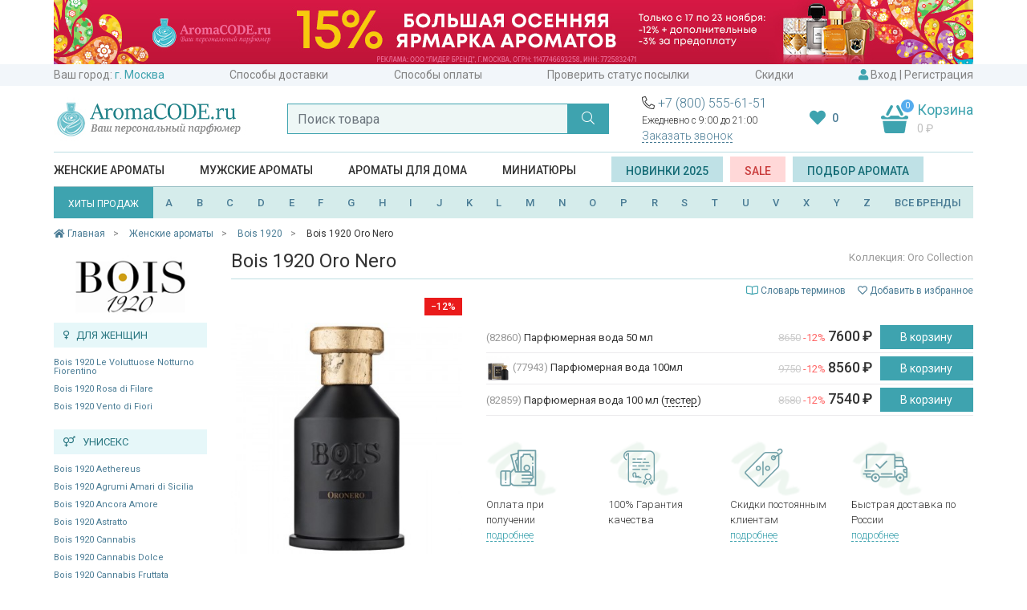

--- FILE ---
content_type: text/html; charset=utf-8
request_url: https://aromacode.ru/product/bois-1920-oro-nero/
body_size: 48789
content:
<!DOCTYPE html>
<html lang="ru">
<head>
    <meta charset="utf-8">
    <meta name="viewport" content="width=device-width, initial-scale=1">
    <title>Bois 1920 Oro Nero парфюм в Москве купить духи по цене интернет-магазина АромаКод</title>
    <meta name="Keywords" content="Bois 1920 Oro Nero, купить, доставка, москва, цена, цена, интернет, магазин" />
    <meta name="Description" content="Bois 1920 Oro Nero парфюм с быстрой доставкой по доступной цене в интернет-магазине АромаКод. Купить Bois 1920 Oro Nero духи с гарантией качества в Москве и области." />
    <meta name="format-detection" content="telephone=no">

        <link rel="icon" href="https://aromacode.ru/favicon.ico" type="image/x-icon">

            
    
    <link href="/wa-apps/shop/themes/aromacode2/vendor/bootstrap/css/bootstrap.css" rel="stylesheet">
            <meta property="og:type" content="og:product" />
<meta property="og:title" content="Bois 1920 Oro Nero парфюм в Москве купить духи по цене интернет-магазина АромаКод" />
<meta property="og:description" content="Bois 1920 Oro Nero парфюм с быстрой доставкой по доступной цене в интернет-магазине АромаКод. Купить Bois 1920 Oro Nero духи с гарантией качества в Москве и области." />
<meta property="og:image" content="https://aromacode.ru/wa-data/public/shop/products/77/95/19577/images/63923/63923.750x0.jpg" />
<meta property="og:url" content="https://aromacode.ru/product/bois-1920-oro-nero/" />
<meta name="facebook-domain-verification" content="qtdd64z5d3w3dpgrt9hl8qzf5mriov" />

        <link href="https://fonts.googleapis.com/css?family=Roboto:300,400,500,600,700&display=swap&subset=cyrillic" rel="stylesheet">

<link href="/wa-apps/shop/themes/aromacode2/vendor/fontawesome/css/fontawesome.css" rel="stylesheet">
<link href="/wa-apps/shop/themes/aromacode2/vendor/fontawesome/css/solid.css" rel="stylesheet">
<link href="/wa-apps/shop/themes/aromacode2/vendor/fontawesome/css/regular.css" rel="stylesheet">
<link href="/wa-apps/shop/themes/aromacode2/vendor/fontawesome/css/light.css" rel="stylesheet">

        
        <link href="/wa-apps/shop/themes/aromacode2/css/style.css?382ad9e4bd2641c410" rel="stylesheet">


        <script src="/wa-apps/shop/themes/aromacode2/vendor/jquery.min.js"></script>

        <!-- plugin hook: 'frontend_head' -->
        
                    <script>
    var customercity_api_key = '59b22c06a70fd3a03ce6015638307bb98b4006c6';
</script>            </head>
<body>
    <div class="header-top">
                            <div class="header-promo" style="background: #FFFFFF">
                <div class="container">
                    <a href="/"><img src="/wa-data/public/shop/promo/images/header/1255_1763328481_2393.jpg" alt="Промо"></a>
                </div>
            </div>
            
    <div class="container">
        <div class="top-links">
            <span class="item">
                Ваш город:
                <a class="handler-city city-name" href="#">
                    <script>
    document.addEventListener("DOMContentLoaded", function(event) {
        var request = new XMLHttpRequest();
        request.open('GET', '/get-city/', true);
        request.onload = function() {
            if (request.status >= 200 && request.status < 400) {
                var resp = request.responseText;
                $(".city-name").text(resp);
                $(document).trigger( "shipping_city:change" );
            }
        };
        request.send();
    });
</script>
                    <i class="fal fa-chevron-down"></i>
                </a>
            </span>
                                                            <a class="item"  href="/dostavka/">Способы доставки</a>
                                                                <a class="item"  href="/oplata/">Способы оплаты</a>
                                                                <a class="item"  href="/trackorder/">Проверить статус посылки</a>
                                                                <a class="item"  href="/skidki/">Скидки</a>
                                        <span class="item">
                <i class="fas fa-user"></i>

                                    <a href="/login/" data-toggle="modal" data-target="#modal-login" >Вход</a>
                    |
                    <a href="/signup/">Регистрация</a>
                            </span>
        </div>
    </div>
</div>
<div class="container">
    <div class="header">
        <div class="logo">
                            <a href="/"><img src="/wa-apps/shop/themes/aromacode2/img/logo9.jpg" alt="Аромакод"></a>
                    </div>

        <div class="search" id="search-block">
            <form action="/smart-search/" method="get" autocomplete="off">
                <div class="input-group">
                    <input id="search2" name="query" class="form-control" type="text" placeholder="Поиск товара" autocomplete="off">
                    <div class="input-group-append">
                        <button class="btn btn-primary" type="submit"><i class="fal fa-search"></i></button>
                    </div>
                </div>
            </form>
        </div>

        <div class="header-group-block">
            <div class="phones-hint">
                <div class="phones">
                    <i class="fal fa-phone-alt"></i>
                    <a href="tel:+78005556151">+7 (800) 555-61-51</a>
                </div>
                Ежедневно с 9:00 до 21:00
                <div class="callback">
                    <a href="#" data-toggle="modal" data-target="#callback-modal" class="btn-ajax">Заказать звонок</a>
                </div>
            </div>

            <div class="favourite-block">
                <a href="/search/?favourite=1">
                    <i class="fas fa-heart"></i>
                                        <span class="fav-count" id="fav-counter">0</span>
                </a>
            </div>

                                    <div class="cart cart-target cart-hover">
                <span class="cart-count empty">0</span>
                <span class="title">Корзина</span>
                <div class="info">
                    <span class="cart-total">0 <span class="ruble">₽</span></span>
                </div>
                <a class="cart-link" href="/cart/"></a>
            </div>
            <div id="small-cart-content" class="small-cart-content">
                
            </div>
        </div>
    </div>
    <div id="search-suggestions-container" class="search-suggestions-container">
        <div id="search-suggestions"></div>
    </div>

    



<div class="header-menu">
        <span class='item category-item' data-id="359">
                    <a itemprop="url" href="/category/zhenskaya-parfyumeriya/">Женские ароматы</a>
            </span>
    <span class='item category-item' data-id="360">
                    <a itemprop="url" href="/category/muzhskaya-parfyumeriya/">Мужские ароматы</a>
            </span>
    <span class='item category-item' data-id="1926">
                    <a itemprop="url" href="/category/aromaty-dlya-doma/">Ароматы для дома</a>
            </span>
    <span class='item category-item' data-id="2038">
                    <a itemprop="url" href="/category/mini/">Миниатюры</a>
            </span>

    <span class="item" >
        <a class="btn btn-light-blue" href="/set/2025/">Новинки 2025</a>
        &nbsp;
        <a class="btn btn-red" href="/sale/">SALE</a>
        &nbsp;
        <a class="btn btn-light-blue" href="#" data-toggle="modal" data-target="#modal-selection" >Подбор аромата</a>
    </span>
</div>

<div class="sub-menu">
    <div class="block-1645 menu-block">
    
    <div class="row no-gutters">
                    <div class="col-9">
                    <div class="menu-columns">
                                            </div>
        </div>
                    <div class="col-3">
                                    <div class="row no-gutters">
                        <div class="col-7">
                            <div class="menu-promo" >
                                <a href="/brand/zo-skin-health/"><img src="/wa-data/public/shop/promo/images/menu_category_1645/340_1629209822_6490.jpg" alt="Промо"></a>
                            </div>
                        </div>
                        <div class="col-5">
                            <div class="menu-brands" >
                                <div class='menu-brand'><a href='/brand/farmstay/'><img alt='Промо 4736' src='/wa-data/public/shop/brands/4736/4736.jpg'></a></div>
<div class='menu-brand'><a href='/brand/esthetic-house/'><img alt='Промо 4752' src='/wa-data/public/shop/brands/4752/4752.jpg'></a></div>
<div class='menu-brand'><a href='/brand/bioaqua/'><img alt='Промо 4590' src='/wa-data/public/shop/brands/4590/4590.jpg'></a></div>
<div class='menu-brand'><a href='/brand/ekel/'><img alt='Промо 4838' src='/wa-data/public/shop/brands/4838/4838.jpg'></a></div>
<div class='menu-brand'><a href='/brand/elizavecca/'><img alt='Промо 4601' src='/wa-data/public/shop/brands/4601/4601.jpg'></a></div>
<div class='menu-brand'><a href='/brand/3w-clinic/'><img alt='Промо 4737' src='/wa-data/public/shop/brands/4737/4737.jpg'></a></div>
<div class='menu-brand'><a href='/brand/jon/'><img alt='Промо 4823' src='/wa-data/public/shop/brands/4823/4823.jpg'></a></div>
<div class='menu-brand'><a href='/brand/bielita/'><img alt='Промо 4687' src='/wa-data/public/shop/brands/4687/4687.jpg'></a></div>
<div class='menu-brand'><a href='/brand/bielenda/'><img alt='Промо 4507' src='/wa-data/public/shop/brands/4507/4507.jpg'></a></div>
<div class='menu-brand'><a href='/brand/eveline/'><img alt='Промо 4967' src='/wa-data/public/shop/brands/4967/4967.jpg'></a></div>

                            </div>
                        </div>
                    </div>
                            </div>
            </div>
</div>
    <div class="block-1605 menu-block">
    
    <div class="row no-gutters">
                    <div class="col-9">
                    <div class="menu-columns">
                                            </div>
        </div>
                    <div class="col-3">
                                    <div class="row no-gutters">
                        <div class="col-7">
                            <div class="menu-promo" >
                                <a href="/category/makiyazh/?brand[]=missha"><img src="/wa-data/public/shop/promo/images/menu_category_1605/341_1629211305_4772.jpg" alt="Промо"></a>
                            </div>
                        </div>
                        <div class="col-5">
                            <div class="menu-brands" >
                                <div class='menu-brand'><a href='/brand/eveline/'><img alt='Промо 4967' src='/wa-data/public/shop/brands/4967/4967.jpg'></a></div>
<div class='menu-brand'><a href='/brand/divage/'><img alt='Промо 1533' src='/wa-data/public/shop/brands/1533/1533.jpg'></a></div>
<div class='menu-brand'><a href='/brand/bielita/'><img alt='Промо 4687' src='/wa-data/public/shop/brands/4687/4687.jpg'></a></div>
<div class='menu-brand'><a href='/brand/elizavecca/'><img alt='Промо 4601' src='/wa-data/public/shop/brands/4601/4601.jpg'></a></div>
<div class='menu-brand'><a href='/brand/ekel/'><img alt='Промо 4838' src='/wa-data/public/shop/brands/4838/4838.jpg'></a></div>
<div class='menu-brand'><a href='/brand/3w-clinic/'><img alt='Промо 4737' src='/wa-data/public/shop/brands/4737/4737.jpg'></a></div>
<div class='menu-brand'><a href='/brand/enough/'><img alt='Промо 4909' src='/wa-data/public/shop/brands/4909/4909.jpg'></a></div>
<div class='menu-brand'><a href='/brand/bioaqua/'><img alt='Промо 4590' src='/wa-data/public/shop/brands/4590/4590.jpg'></a></div>
<div class='menu-brand'><a href='/brand/farmstay/'><img alt='Промо 4736' src='/wa-data/public/shop/brands/4736/4736.jpg'></a></div>
<div class='menu-brand'><a href='/brand/drjart/'><img alt='Промо 4761' src='/wa-data/public/shop/brands/4761/4761.jpg'></a></div>

                            </div>
                        </div>
                    </div>
                            </div>
            </div>
</div>

            <div class="block-359 menu-block menu-block-fixed">
    
    <div class="row no-gutters">
        <div class="col-8">
            <div class="menu-columns">
                                    <div class="menu-items-block ">
                        <div class="title">
                                                            Категории
                                                    </div>
                                                    <ul class="menu-items">
                                                                    <li>
                                                                                    <a href="/category/zhenskaya-parfyumeriya/">Вся парфюмерия</a>
                                                                            </li>
                                                                    <li>
                                                                                    <a href="/category/zhenskaya-parfyumeriya/?sort=release_date&order=desc">Новинки</a>
                                                                            </li>
                                                                    <li>
                                                                                    <a href="/category/zhenskaya-parfyumeriya/?type[]=probnik">Пробник</a>
                                                                            </li>
                                                                    <li>
                                                                                    <a href="/category/zhenskaya-parfyumeriya/?type[]=tester">Тестер</a>
                                                                            </li>
                                                                    <li>
                                                                                    <a href="/category/zhenskaya-parfyumeriya/?type[]=miniatyurka">Миниатюрка</a>
                                                                            </li>
                                                                    <li>
                                                                                    <a href="/category/zhenskaya-parfyumeriya/?type[]=dorozhnyy-nabor">Дорожный набор</a>
                                                                            </li>
                                                                    <li>
                                                                                    <a href="/category/zhenskaya-parfyumeriya/?type[]=dezodorant">Дезодорант</a>
                                                                            </li>
                                
                                                            </ul>
                                            </div>
                                    <div class="menu-items-block ">
                        <div class="title">
                                                            Группы
                                                    </div>
                                                    <ul class="menu-items">
                                                                    <li>
                                                                                    <a href="/category/zhenskaya-parfyumeriya/?sort=total_sales&order=desc">Бестселлеры</a>
                                                                            </li>
                                                                    <li>
                                                                                    <a href="/category/zhenskaya-parfyumeriya/?type[]=dukhi">Духи</a>
                                                                            </li>
                                                                    <li>
                                                                                    <a href="/category/zhenskaya-parfyumeriya/?primenenie[]=dlya-svidaniy">Для свиданий</a>
                                                                            </li>
                                                                    <li>
                                                                                    <a href="/category/zhenskaya-parfyumeriya/?semeystvo[]=svezhie">Свежие</a>
                                                                            </li>
                                                                    <li>
                                                                                    <a href="/category/zhenskaya-parfyumeriya/?semeystvo[]=sladkie">Сладкие</a>
                                                                            </li>
                                                                    <li>
                                                                                    <a href="/category/zhenskaya-parfyumeriya/?semeystvo[]=vostochnye">Восточные</a>
                                                                            </li>
                                
                                                            </ul>
                                            </div>
                                    <div class="menu-items-block ">
                        <div class="title">
                                                            Тип товара
                                                    </div>
                                                    <ul class="menu-items">
                                                                    <li>
                                                                                    <a href="/category/zhenskaya-parfyumeriya/?type[]=gel-dlya-dusha">Гель для душа</a>
                                                                            </li>
                                                                    <li>
                                                                                    <a href="/category/zhenskaya-parfyumeriya/?type[]=gel-dlya-ruk">Гель для рук</a>
                                                                            </li>
                                                                    <li>
                                                                                    <a href="/category/zhenskaya-parfyumeriya/?type[]=dymka-dlya-volos">Дымка для волос</a>
                                                                            </li>
                                                                    <li>
                                                                                    <a href="/category/zhenskaya-parfyumeriya/?type[]=krem-dlya-tela">Крем для тела</a>
                                                                            </li>
                                                                    <li>
                                                                                    <a href="/category/zhenskaya-parfyumeriya/?type[]=krem-dlya-ruk">Крем для рук</a>
                                                                            </li>
                                                                    <li>
                                                                                    <a href="/category/zhenskaya-parfyumeriya/?type[]=maslyanye-dukhi">Масляные духи</a>
                                                                            </li>
                                                                    <li>
                                                                                    <a href="/category/zhenskaya-parfyumeriya/?type[]=podarochnyy-nabor">Подарочный набор</a>
                                                                            </li>
                                
                                                            </ul>
                                            </div>
                                    <div class="menu-items-block ">
                        <div class="title">
                                                            Бренды
                                                    </div>
                                                    <ul class="menu-items">
                                                                    <li>
                                                                                    <a href="/category/zhenskaya-parfyumeriya/?brand[]=amouage">Amouage</a>
                                                                            </li>
                                                                    <li>
                                                                                    <a href="/category/zhenskaya-parfyumeriya/?brand[]=chanel">Chanel</a>
                                                                            </li>
                                                                    <li>
                                                                                    <a href="/category/zhenskaya-parfyumeriya/?brand[]=christian-dior">Christian Dior</a>
                                                                            </li>
                                                                    <li>
                                                                                    <a href="/category/zhenskaya-parfyumeriya/?brand[]=ex-nihilo">Ex Nihilo</a>
                                                                            </li>
                                                                    <li>
                                                                                    <a href="/category/zhenskaya-parfyumeriya/?brand[]=gucci">Gucci</a>
                                                                            </li>
                                                                    <li>
                                                                                    <a href="/category/zhenskaya-parfyumeriya/?brand[]=jo-malone">Jo Malone</a>
                                                                            </li>
                                                                    <li>
                                                                                    <a href="/category/zhenskaya-parfyumeriya/?brand[]=lancome">Lancome</a>
                                                                            </li>
                                
                                                                    <li class="grey">
                                        <a href="/brands/">все бренды</a>
                                    </li>
                                                            </ul>
                                            </div>
                                    <div class="menu-items-block aroma-box">
                        <div class="title">
                                                            <a href="/category/aroma-box/">Аромабоксы</a>
                                                    </div>
                                            </div>
                            </div>
        </div>
        <div class="col-4">
                            <div class="row no-gutters">
                                            <div class="col-6">
                            <div class="menu-promo" >
                                <a href="/product/dukhi-salvatore-ferragamo-oceani-di-seta/"><img src="/wa-data/public/shop/promo/images/menu_category_359/353_1629275853_3895.jpg" alt="Промо"></a>
                            </div>
                        </div>
                                            <div class="col-6">
                            <div class="menu-promo" >
                                <a href="/product/zhenskie-dukhi-giorgio-armani-my-way/"><img src="/wa-data/public/shop/promo/images/menu_category_359/354_1629275865_1305.jpg" alt="Промо"></a>
                            </div>
                        </div>
                                    </div>
                    </div>
    </div>
</div>
            <div class="block-360 menu-block menu-block-fixed">
    
    <div class="row no-gutters">
        <div class="col-8">
            <div class="menu-columns">
                                    <div class="menu-items-block ">
                        <div class="title">
                                                            Категории
                                                    </div>
                                                    <ul class="menu-items">
                                                                    <li>
                                                                                    <a href="/category/muzhskaya-parfyumeriya/">Вся парфюмерия</a>
                                                                            </li>
                                                                    <li>
                                                                                    <a href="/category/muzhskaya-parfyumeriya/?sort=release_date&order=desc">Новинки</a>
                                                                            </li>
                                                                    <li>
                                                                                    <a href="/category/muzhskaya-parfyumeriya/?type[]=probnik">Пробник</a>
                                                                            </li>
                                                                    <li>
                                                                                    <a href="/category/muzhskaya-parfyumeriya/?type[]=tester">Тестер</a>
                                                                            </li>
                                                                    <li>
                                                                                    <a href="/category/muzhskaya-parfyumeriya/?type[]=miniatyurka">Миниатюрка</a>
                                                                            </li>
                                                                    <li>
                                                                                    <a href="/category/muzhskaya-parfyumeriya/?type[]=dorozhnyy-nabor">Дорожный набор</a>
                                                                            </li>
                                                                    <li>
                                                                                    <a href="/category/muzhskaya-parfyumeriya/?type[]=dezodorant">Дезодорант</a>
                                                                            </li>
                                
                                                            </ul>
                                            </div>
                                    <div class="menu-items-block ">
                        <div class="title">
                                                            Группы
                                                    </div>
                                                    <ul class="menu-items">
                                                                    <li>
                                                                                    <a href="/category/muzhskaya-parfyumeriya/?sort=total_sales&order=desc">Бестселлеры</a>
                                                                            </li>
                                                                    <li>
                                                                                    <a href="/category/muzhskaya-parfyumeriya/?type[]=odekolon">Одеколон</a>
                                                                            </li>
                                                                    <li>
                                                                                    <a href="/category/muzhskaya-parfyumeriya/?primenenie[]=sportivnye">Спортивные</a>
                                                                            </li>
                                                                    <li>
                                                                                    <a href="/category/muzhskaya-parfyumeriya/?semeystvo[]=svezhie">Свежие</a>
                                                                            </li>
                                                                    <li>
                                                                                    <a href="/category/muzhskaya-parfyumeriya/?semeystvo[]=drevesnye">Древесные</a>
                                                                            </li>
                                                                    <li>
                                                                                    <a href="/category/muzhskaya-parfyumeriya/?semeystvo[]=kozhanye">Кожаные</a>
                                                                            </li>
                                                                    <li>
                                                                                    <a href="/category/muzhskaya-parfyumeriya/?semeystvo[]=vostochnye">Восточные</a>
                                                                            </li>
                                
                                                            </ul>
                                            </div>
                                    <div class="menu-items-block ">
                        <div class="title">
                                                            Тип товара
                                                    </div>
                                                    <ul class="menu-items">
                                                                    <li>
                                                                                    <a href="/category/muzhskaya-parfyumeriya/?type[]=gel-dlya-dusha">Гель для душа</a>
                                                                            </li>
                                                                    <li>
                                                                                    <a href="/category/muzhskaya-parfyumeriya/?type[]=balzam-posle-britya">Бальзам после бритья</a>
                                                                            </li>
                                                                    <li>
                                                                                    <a href="/category/muzhskaya-parfyumeriya/?type[]=gel-posle-britya">Гель после бритья</a>
                                                                            </li>
                                                                    <li>
                                                                                    <a href="/category/muzhskaya-parfyumeriya/?type[]=mylo">Мыло</a>
                                                                            </li>
                                
                                                            </ul>
                                            </div>
                                    <div class="menu-items-block ">
                        <div class="title">
                                                            Бренды
                                                    </div>
                                                    <ul class="menu-items">
                                                                    <li>
                                                                                    <a href="/category/muzhskaya-parfyumeriya/?brand[]=amouage">Amouage</a>
                                                                            </li>
                                                                    <li>
                                                                                    <a href="/category/muzhskaya-parfyumeriya/?brand[]=chanel">Chanel</a>
                                                                            </li>
                                                                    <li>
                                                                                    <a href="/category/muzhskaya-parfyumeriya/?brand[]=christian-dior">Christian Dior</a>
                                                                            </li>
                                                                    <li>
                                                                                    <a href="/category/muzhskaya-parfyumeriya/?brand[]=ex-nihilo">Ex Nihilo</a>
                                                                            </li>
                                                                    <li>
                                                                                    <a href="/category/muzhskaya-parfyumeriya/?brand[]=gucci">Gucci</a>
                                                                            </li>
                                                                    <li>
                                                                                    <a href="/category/muzhskaya-parfyumeriya/?brand[]=jo-malone">Jo Malone</a>
                                                                            </li>
                                                                    <li>
                                                                                    <a href="/category/muzhskaya-parfyumeriya/?brand[]=lancome">Lancome</a>
                                                                            </li>
                                
                                                                    <li class="grey">
                                        <a href="/brands/">все бренды</a>
                                    </li>
                                                            </ul>
                                            </div>
                            </div>
        </div>
        <div class="col-4">
                            <div class="row no-gutters">
                                            <div class="col-6">
                            <div class="menu-promo" >
                                <a href="/product/muzhskie-dukhi-christian-dior-sauvage-eau-de-parfum-/"><img src="/wa-data/public/shop/promo/images/menu_category_360/347_1629274552_6821.jpg" alt="Промо"></a>
                            </div>
                        </div>
                                            <div class="col-6">
                            <div class="menu-promo" >
                                <a href="/product/muzhskie-dukhi-dolce--gabbana-light-blue-forever-pour-homme/"><img src="/wa-data/public/shop/promo/images/menu_category_360/352_1629275526_6621.jpg" alt="Промо"></a>
                            </div>
                        </div>
                                    </div>
                    </div>
    </div>
</div>
    </div>


    <div class="header-brands">
    <a href="/set/bestsellers/" class="btn btn-primary">
        ХИТЫ ПРОДАЖ
    </a>
    <span id="brand-letters" class="brand-letters flex-fill">
        <a href="/brands/#A">A</a>
        <a href="/brands/#B">B</a>
        <a href="/brands/#C">C</a>
        <a href="/brands/#D">D</a>
        <a href="/brands/#E">E</a>
        <a href="/brands/#F">F</a>
        <a href="/brands/#G">G</a>
        <a href="/brands/#H">H</a>
        <a href="/brands/#I">I</a>
        <a href="/brands/#J">J</a>
        <a href="/brands/#K">K</a>
        <a href="/brands/#L">L</a>
        <a href="/brands/#M">M</a>
        <a href="/brands/#N">N</a>
        <a href="/brands/#O">O</a>
        <a href="/brands/#P">P</a>
        <!--<a href="/brands/#Q">Q</a>-->
        <a href="/brands/#R">R</a>
        <a href="/brands/#S">S</a>
        <a href="/brands/#T">T</a>
        <a href="/brands/#U">U</a>
        <a href="/brands/#V">V</a>
        <!--<a href="/brands/#W">W</a>-->
        <a href="/brands/#X">X</a>
        <a href="/brands/#Y">Y</a>
        <a href="/brands/#Z">Z</a>
        <a class="all-brands-link" href="/brands/#all">ВСЕ БРЕНДЫ</a>
    </span>
</div>

    <div class="header-brand-names-container">
        <div class="header-brand-names">
            <div></div><div class='letter-block letter_1'><div class='brand '><a href='/brand/12-parfumeurs-francais/'>12 Parfumeurs Francais</a></div><div class='brand '><a href='/brand/19-69/'>19-69</a></div></div><div class='letter-block letter_2'><div class='brand '><a href='/brand/27-87-perfumes/'>27 87 Perfumes</a></div></div><div class='letter-block letter_4'><div class='brand '><a href='/brand/4711/'>4711</a></div></div><div class='letter-block letter_A'><div class='brand '><a href='/brand/abercrombie--fitch/'>Abercrombie & Fitch</a></div><div class='brand '><a href='/brand/absolument/'>Absolument</a></div><div class='brand '><a href='/brand/acca-kappa/'>Acca Kappa</a></div><div class='brand '><a href='/brand/accendis/'>Accendis</a></div><div class='brand '><a href='/brand/acqua-di-biella/'>Acqua Di Biella</a></div><div class='brand '><a href='/brand/acqua-di-genova/'>Acqua di Genova</a></div><div class='brand '><a href='/brand/acqua-di-monaco/'>Acqua Di Monaco</a></div><div class='brand '><a href='/brand/acqua-di-parma/'>Acqua di Parma</a></div><div class='brand '><a href='/brand/acqua-di-sardegna/'>Acqua di Sardegna</a></div><div class='brand '><a href='/brand/acqua-di-stresa/'>Acqua di Stresa</a></div><div class='brand '><a href='/brand/adam-levine/'>Adam Levine</a></div><div class='brand '><a href='/brand/adidas/'>Adidas</a></div><div class='brand '><a href='/brand/adriano-domianni/'>Adriano Domianni</a></div><div class='brand '><a href='/brand/adrienne-vittadini/'>Adrienne Vittadini</a></div><div class='brand '><a href='/brand/aedes-de-venustas/'>Aedes de Venustas</a></div><div class='brand '><a href='/brand/aerin/'>Aerin</a></div><div class='brand '><a href='/brand/aesop/'>Aesop</a></div><div class='brand '><a href='/brand/aether/'>Aether</a></div><div class='brand '><a href='/brand/afnan-perfumes/'>Afnan Perfumes</a></div><div class='brand '><a href='/brand/agatha/'>Agatha</a></div><div class='brand '><a href='/brand/agatho-parfum/'>Agatho Parfum</a></div><div class='brand '><a href='/brand/agent-provocateur/'>Agent Provocateur</a></div><div class='brand '><a href='/brand/agonist/'>Agonist</a></div><div class='brand '><a href='/brand/aigner/'>Aigner</a></div><div class='brand '><a href='/brand/aj-arabia/'>AJ Arabia</a></div><div class='brand '><a href='/brand/ajmal/'>Ajmal</a></div><div class='brand '><a href='/brand/akro/'>Akro</a></div><div class='brand '><a href='/brand/al-hamatt/'>Al Hamatt</a></div><div class='brand '><a href='/brand/al-haramain/'>Al Haramain</a></div><div class='brand '><a href='/brand/alaa/'>Alaïa</a></div><div class='brand '><a href='/brand/alain-delon/'>Alain Delon</a></div><div class='brand '><a href='/brand/alessandro-dell-acqua/'>Alessandro Dell Acqua</a></div><div class='brand '><a href='/brand/alex-simone/'>Alex Simone</a></div><div class='brand '><a href='/brand/alexander-mcqueen/'>Alexander McQueen</a></div><div class='brand accent'><a href='/brand/alexandre-j/'>Alexandre. J</a></div><div class='brand '><a href='/brand/alfred-dunhill/'>Alfred Dunhill</a></div><div class='brand '><a href='/brand/alfred-sung/'>Alfred Sung</a></div><div class='brand '><a href='/brand/alghabra/'>Alghabra</a></div><div class='brand '><a href='/brand/alice--peter/'>Alice & Peter</a></div><div class='brand '><a href='/brand/alla-pugachova/'>Alla Pugachova</a></div><div class='brand '><a href='/brand/altaia/'>Altaia</a></div><div class='brand '><a href='/brand/alviero-martini/'>Alviero Martini</a></div><div class='brand '><a href='/brand/alyson-oldoini/'>Alyson Oldoini</a></div><div class='brand accent'><a href='/brand/amouage/'>Amouage</a></div><div class='brand '><a href='/brand/amouroud/'>Amouroud</a></div><div class='brand '><a href='/brand/andre-darcher/'>Andre d`Archer</a></div><div class='brand '><a href='/brand/anfas/'>Anfas</a></div><div class='brand '><a href='/brand/anfas-alkhaleej/'>Anfas Alkhaleej</a></div><div class='brand '><a href='/brand/angel-schlesser/'>Angel Schlesser</a></div><div class='brand '><a href='/brand/anima-mundi/'>Anima Mundi</a></div><div class='brand '><a href='/brand/anjo/'>Anjo</a></div><div class='brand '><a href='/brand/ann-gerard/'>Ann Gerard</a></div><div class='brand '><a href='/brand/anna-sui/'>Anna Sui</a></div><div class='brand '><a href='/brand/annayake/'>Annayake</a></div><div class='brand '><a href='/brand/anne-fontaine/'>Anne Fontaine</a></div><div class='brand '><a href='/brand/annick-goutal/'>Annick Goutal</a></div><div class='brand '><a href='/brand/anthologie-by-lucien-ferrero-maitre-parfumeur/'>Anthologie by Lucien Ferrero Maitre Parfumeur</a></div><div class='brand '><a href='/brand/antonias-flowers/'>Antonia`s Flowers</a></div><div class='brand '><a href='/brand/antonio-banderas/'>Antonio Banderas</a></div><div class='brand '><a href='/brand/antonio-puig/'>Antonio Puig</a></div><div class='brand '><a href='/brand/aqualis/'>Aqualis</a></div><div class='brand '><a href='/brand/aquolina/'>Aquolina</a></div><div class='brand '><a href='/brand/arabesque-perfumes/'>Arabesque Perfumes</a></div><div class='brand '><a href='/brand/arabian-oud/'>Arabian Oud</a></div><div class='brand '><a href='/brand/arabian-wind/'>Arabian Wind</a></div><div class='brand '><a href='/brand/aramis/'>Aramis</a></div><div class='brand '><a href='/brand/arcadia/'>Arcadia</a></div><div class='brand '><a href='/brand/ard-al-khaleej/'>Ard Al Khaleej</a></div><div class='brand '><a href='/brand/ard-al-zaafaran/'>Ard Al Zaafaran</a></div><div class='brand '><a href='/brand/argos/'>Argos</a></div><div class='brand '><a href='/brand/ariana-grande/'>Ariana Grande</a></div><div class='brand '><a href='/brand/aristocrazy/'>Aristocrazy</a></div><div class='brand '><a href='/brand/armaf/'>Armaf</a></div><div class='brand accent'><a href='/brand/armand-basi/'>Armand Basi</a></div><div class='brand '><a href='/brand/arte-profumi/'>Arte Profumi</a></div><div class='brand '><a href='/brand/arteolfatto/'>ArteOlfatto</a></div><div class='brand '><a href='/brand/asgharali/'>Asgharali</a></div><div class='brand '><a href='/brand/atelier-cologne/'>Atelier Cologne</a></div><div class='brand '><a href='/brand/atelier-des-ors/'>Atelier des Ors</a></div><div class='brand '><a href='/brand/atelier-flou/'>Atelier Flou</a></div><div class='brand '><a href='/brand/atelier-materi/'>Atelier Materi</a></div><div class='brand accent'><a href='/brand/atkinsons/'>Atkinsons</a></div><div class='brand accent'><a href='/brand/attar-collection/'>Attar Collection</a></div><div class='brand '><a href='/brand/au-pays-de-la-fleur-doranger/'>Au Pays de la Fleur d'Oranger</a></div><div class='brand '><a href='/brand/aubusson/'>Aubusson</a></div><div class='brand '><a href='/brand/azalia/'>Azalia</a></div><div class='brand accent'><a href='/brand/azzaro/'>Azzaro</a></div></div><div class='letter-block letter_B'><div class='brand '><a href='/brand/baby-phat/'>Baby Phat</a></div><div class='brand '><a href='/brand/badgley-mischka/'>Badgley Mischka</a></div><div class='brand accent'><a href='/brand/baldessarini/'>Baldessarini</a></div><div class='brand '><a href='/brand/baldinini/'>Baldinini</a></div><div class='brand '><a href='/brand/balmain/'>Balmain</a></div><div class='brand '><a href='/brand/bamotte/'>Bamotte</a></div><div class='brand '><a href='/brand/banana-republic/'>Banana Republic</a></div><div class='brand '><a href='/brand/beaufort-london/'>BeauFort London</a></div><div class='brand '><a href='/brand/beautyblender/'>BeautyBlender</a></div><div class='brand '><a href='/brand/bebe/'>Bebe</a></div><div class='brand '><a href='/brand/benefit/'>Benefit</a></div><div class='brand '><a href='/brand/benetton/'>Benetton</a></div><div class='brand '><a href='/brand/bentley/'>Bentley</a></div><div class='brand '><a href='/brand/beso-beach/'>Beso Beach</a></div><div class='brand '><a href='/brand/betty-barclay/'>Betty Barclay</a></div><div class='brand '><a href='/brand/beverly-hills/'>Beverly Hills</a></div><div class='brand '><a href='/brand/beyonce/'>Beyonce</a></div><div class='brand '><a href='/brand/biehl/'>Biehl</a></div><div class='brand '><a href='/brand/bielenda/'>Bielenda</a></div><div class='brand '><a href='/brand/bill-blass/'>Bill Blass</a></div><div class='brand '><a href='/brand/bioaqua/'>Bioaqua</a></div><div class='brand '><a href='/brand/blackglama/'>Blackglama</a></div><div class='brand '><a href='/brand/blend-oud/'>Blend Oud</a></div><div class='brand '><a href='/brand/blood-concept/'>Blood Concept</a></div><div class='brand '><a href='/brand/blumarine/'>Blumarine</a></div><div class='brand '><a href='/brand/boadicea-the-victorious/'>Boadicea The Victorious</a></div><div class='brand '><a href='/brand/bohoboco/'>Bohoboco</a></div><div class='brand '><a href='/brand/bois-1920/'>Bois 1920</a></div><div class='brand '><a href='/brand/bond-no9/'>Bond No.9</a></div><div class='brand '><a href='/brand/bottega-veneta/'>Bottega Veneta</a></div><div class='brand '><a href='/brand/boucheron/'>Boucheron</a></div><div class='brand '><a href='/brand/boudicca/'>Boudicca</a></div><div class='brand '><a href='/brand/bouge/'>Bouge</a></div><div class='brand '><a href='/brand/brecourt/'>Brecourt</a></div><div class='brand '><a href='/brand/brioni/'>Brioni</a></div><div class='brand '><a href='/brand/britney-spears/'>Britney Spears</a></div><div class='brand '><a href='/brand/brocard/'>Brocard</a></div><div class='brand '><a href='/brand/bruno-banani/'>Bruno Banani</a></div><div class='brand accent'><a href='/brand/burberry/'>Burberry</a></div><div class='brand '><a href='/brand/burdin/'>Burdin</a></div><div class='brand accent'><a href='/brand/bvlgari/'>Bvlgari</a></div></div><div class='letter-block letter_b'><div class='brand '><a href='/brand/by-rihanna/'>by Rihanna</a></div></div><div class='letter-block letter_B'><div class='brand '><a href='/brand/byblos/'>Byblos</a></div><div class='brand accent'><a href='/brand/bybozo/'>ByBozo</a></div><div class='brand accent'><a href='/brand/byredo-parfums/'>Byredo Parfums</a></div></div><div class='letter-block letter_C'><div class='brand '><a href='/brand/cacharel/'>Cacharel</a></div><div class='brand '><a href='/brand/cafe-cafe/'>Cafe-Cafe</a></div><div class='brand '><a href='/brand/cale-fragranze-dautore/'>Cale Fragranze d`Autore</a></div><div class='brand '><a href='/brand/calvin-klein/'>Calvin Klein</a></div><div class='brand '><a href='/brand/canali/'>Canali</a></div><div class='brand '><a href='/brand/capitulo/'>Capitulo</a></div><div class='brand '><a href='/brand/carine-roitfeld/'>Carine Roitfeld</a></div><div class='brand '><a href='/brand/carla-fracci/'>Carla Fracci</a></div><div class='brand '><a href='/brand/carner-barcelona/'>Carner Barcelona</a></div><div class='brand accent'><a href='/brand/carolina-herrera/'>Carolina Herrera</a></div><div class='brand '><a href='/brand/caron/'>Caron</a></div><div class='brand '><a href='/brand/carrera-jeans-parfums/'>Carrera Jeans Parfums</a></div><div class='brand '><a href='/brand/carthusia/'>Carthusia</a></div><div class='brand '><a href='/brand/cartier/'>Cartier</a></div><div class='brand '><a href='/brand/carven/'>Carven</a></div><div class='brand '><a href='/brand/castelbajac/'>Castelbajac</a></div><div class='brand '><a href='/brand/cathy-guetta/'>Cathy Guetta</a></div><div class='brand '><a href='/brand/cb-i-hate-perfume/'>CB I Hate Perfume</a></div><div class='brand '><a href='/brand/celine-dion/'>Celine Dion</a></div><div class='brand accent'><a href='/brand/cerruti/'>Cerruti</a></div><div class='brand '><a href='/brand/chabaud-maison-de-parfum/'>Chabaud Maison de Parfum</a></div><div class='brand '><a href='/brand/chabrawichi/'>Chabrawichi</a></div><div class='brand accent'><a href='/brand/chanel/'>Chanel</a></div><div class='brand '><a href='/brand/chantal-thomass/'>Chantal Thomass</a></div><div class='brand '><a href='/brand/chaugan/'>Chaugan</a></div><div class='brand '><a href='/brand/chaumet/'>Chaumet</a></div><div class='brand '><a href='/brand/chevignon/'>Chevignon</a></div><div class='brand accent'><a href='/brand/chloe/'>Chloe</a></div><div class='brand '><a href='/brand/chopard/'>Chopard</a></div><div class='brand '><a href='/brand/chris-collins/'>Chris Collins</a></div><div class='brand accent'><a href='/brand/christian-dior/'>Christian Dior</a></div><div class='brand '><a href='/brand/christian-lacroix/'>Christian Lacroix</a></div><div class='brand '><a href='/brand/christian-louboutin/'>Christian Louboutin</a></div><div class='brand '><a href='/brand/christina-aguilera/'>Christina Aguilera</a></div><div class='brand '><a href='/brand/cigno-nero/'>Cigno Nero</a></div><div class='brand '><a href='/brand/ciro/'>Ciro</a></div><div class='brand '><a href='/brand/clean/'>Clean</a></div><div class='brand '><a href='/brand/clinique/'>Clinique</a></div><div class='brand '><a href='/brand/clive-christian/'>Clive Christian</a></div><div class='brand '><a href='/brand/coach/'>Coach</a></div><div class='brand '><a href='/brand/collistar/'>Collistar</a></div><div class='brand '><a href='/brand/comme-des-garcons/'>Comme Des Garcons</a></div><div class='brand '><a href='/brand/comptoir-sud-pacifique/'>Comptoir Sud Pacifique</a></div><div class='brand '><a href='/brand/coquillete/'>Coquillete</a></div><div class='brand '><a href='/brand/costume-national/'>Costume National</a></div><div class='brand accent'><a href='/brand/creed/'>Creed</a></div><div class='brand '><a href='/brand/cristiano-ronaldo/'>Cristiano Ronaldo</a></div><div class='brand '><a href='/brand/cristobal-balenciaga/'>Cristobal Balenciaga</a></div><div class='brand '><a href='/brand/cupid-perfumes/'>Cupid Perfumes</a></div></div><div class='letter-block letter_D'><div class='brand '><a href='/brand/dorsay/'>D'Orsay</a></div><div class='brand '><a href='/brand/ds--durga/'>D.S & Durga</a></div><div class='brand '><a href='/brand/david-beckham/'>David Beckham</a></div><div class='brand '><a href='/brand/david-jourquin/'>David Jourquin</a></div><div class='brand '><a href='/brand/david-yurman/'>David Yurman</a></div><div class='brand '><a href='/brand/davidoff/'>Davidoff</a></div><div class='brand '><a href='/brand/delia/'>Delia</a></div><div class='brand '><a href='/brand/detaille/'>Detaille</a></div><div class='brand '><a href='/brand/diana-vreeland/'>Diana Vreeland</a></div><div class='brand '><a href='/brand/diesel/'>Diesel</a></div><div class='brand accent'><a href='/brand/diptyque/'>Diptyque</a></div><div class='brand '><a href='/brand/dirk-bikkembergs/'>Dirk Bikkembergs</a></div><div class='brand '><a href='/brand/dkny/'>DKNY</a></div><div class='brand accent'><a href='/brand/dolce--gabbana/'>Dolce & Gabbana</a></div><div class='brand '><a href='/brand/dorin/'>Dorin</a></div><div class='brand '><a href='/brand/dr-healux/'>Dr. Healux</a></div><div class='brand '><a href='/brand/dsquared-2/'>Dsquared 2</a></div></div><div class='letter-block letter_E'><div class='brand '><a href='/brand/eau-ditalie/'>Eau D`Italie</a></div><div class='brand '><a href='/brand/ed-hardy/'>Ed Hardy</a></div><div class='brand '><a href='/brand/edgardio-chilini/'>Edgardio Chilini</a></div><div class='brand '><a href='/brand/ego-facto/'>Ego Facto</a></div><div class='brand '><a href='/brand/eight--bob/'>Eight & Bob</a></div><div class='brand '><a href='/brand/eisenberg/'>Eisenberg</a></div><div class='brand '><a href='/brand/electimuss/'>Electimuss</a></div><div class='brand '><a href='/brand/elie-saab/'>Elie Saab</a></div><div class='brand accent'><a href='/brand/elizabeth-arden/'>Elizabeth Arden</a></div><div class='brand '><a href='/brand/elizabeth-taylor/'>Elizabeth Taylor</a></div><div class='brand '><a href='/brand/elizavecca/'>Elizavecca</a></div><div class='brand '><a href='/brand/ella-k-parfums/'>Ella K Parfums</a></div><div class='brand '><a href='/brand/ella-mikao/'>Ella Mikao</a></div><div class='brand '><a href='/brand/ellen-tracy/'>Ellen Tracy</a></div><div class='brand '><a href='/brand/emilio-pucci/'>Emilio Pucci</a></div><div class='brand '><a href='/brand/emmanuel-levain/'>Emmanuel Levain</a></div><div class='brand '><a href='/brand/emper/'>Emper</a></div><div class='brand '><a href='/brand/endow-beauty/'>Endow Beauty</a></div><div class='brand '><a href='/brand/enough/'>Enough</a></div><div class='brand '><a href='/brand/enrico-gi/'>Enrico Gi</a></div><div class='brand '><a href='/brand/ermenegildo-zegna/'>Ermenegildo Zegna</a></div><div class='brand accent'><a href='/brand/escada/'>Escada</a></div><div class='brand accent'><a href='/brand/escentric-molecules/'>Escentric Molecules</a></div><div class='brand '><a href='/brand/esse-strikes-the-notes/'>Esse Strikes The Notes</a></div><div class='brand '><a href='/brand/essential-parfums/'>Essential Parfums</a></div><div class='brand '><a href='/brand/esteban/'>Esteban</a></div><div class='brand accent'><a href='/brand/estee-lauder/'>Estee Lauder</a></div><div class='brand '><a href='/brand/etat-libre-dorange/'>Etat Libre d'Orange</a></div><div class='brand '><a href='/brand/etro/'>Etro</a></div><div class='brand '><a href='/brand/eutopie/'>Eutopie</a></div><div class='brand '><a href='/brand/eveline/'>Eveline</a></div><div class='brand '><a href='/brand/evody/'>Evody</a></div><div class='brand accent'><a href='/brand/ex-nihilo/'>Ex Nihilo</a></div><div class='brand accent'><a href='/brand/exuma/'>Exuma</a></div></div><div class='letter-block letter_F'><div class='brand '><a href='/brand/faconnable/'>Faconnable</a></div><div class='brand '><a href='/brand/fakoshima/'>Fakoshima</a></div><div class='brand '><a href='/brand/fanette/'>Fanette</a></div><div class='brand '><a href='/brand/fendi/'>Fendi</a></div><div class='brand '><a href='/brand/feraud/'>Feraud</a></div><div class='brand '><a href='/brand/ferrari/'>Ferrari</a></div><div class='brand '><a href='/brand/fifty-cent/'>Fifty Cent</a></div><div class='brand '><a href='/brand/floraiku/'>Floraiku</a></div><div class='brand '><a href='/brand/floris/'>Floris</a></div><div class='brand '><a href='/brand/fly-falcon/'>Fly Falcon</a></div><div class='brand '><a href='/brand/fragonard/'>Fragonard</a></div><div class='brand '><a href='/brand/fragrance-du-bois/'>Fragrance Du Bois</a></div><div class='brand '><a href='/brand/francesca-bianchi/'>Francesca Bianchi</a></div><div class='brand '><a href='/brand/francesca-delloro/'>Francesca dell`Oro</a></div><div class='brand '><a href='/brand/francesco-smalto/'>Francesco Smalto</a></div><div class='brand accent'><a href='/brand/francis-kurkdjian/'>Francis Kurkdjian</a></div><div class='brand '><a href='/brand/franck-boclet/'>Franck Boclet</a></div><div class='brand '><a href='/brand/franck-muller/'>Franck Muller</a></div><div class='brand accent'><a href='/brand/franck-olivier/'>Franck Olivier</a></div><div class='brand '><a href='/brand/francois-fournier/'>Francois Fournier</a></div><div class='brand '><a href='/brand/frapin/'>Frapin</a></div><div class='brand '><a href='/brand/frederic-malle/'>Frederic Malle</a></div><div class='brand '><a href='/brand/fresh/'>Fresh</a></div><div class='brand '><a href='/brand/fueguia-1833/'>Fueguia 1833</a></div></div><div class='letter-block letter_G'><div class='brand '><a href='/brand/gabriela-sabatini/'>Gabriela Sabatini</a></div><div class='brand '><a href='/brand/gabriele-strehle/'>Gabriele Strehle</a></div><div class='brand '><a href='/brand/galerie-des-sens/'>Galerie Des Sens</a></div><div class='brand '><a href='/brand/gallivant/'>Gallivant</a></div><div class='brand '><a href='/brand/gap/'>GAP</a></div><div class='brand '><a href='/brand/gendarme/'>Gendarme</a></div><div class='brand '><a href='/brand/genyum/'>Genyum</a></div><div class='brand '><a href='/brand/geoffrey-beene/'>Geoffrey Beene</a></div><div class='brand '><a href='/brand/geparlys/'>Geparlys</a></div><div class='brand '><a href='/brand/gerini/'>Gerini</a></div><div class='brand '><a href='/brand/ghost/'>Ghost</a></div><div class='brand accent'><a href='/brand/gian-marco-venturi/'>Gian Marco Venturi</a></div><div class='brand '><a href='/brand/gianfranco-ferre/'>Gianfranco Ferre</a></div><div class='brand '><a href='/brand/giardino-benessere/'>Giardino Benessere</a></div><div class='brand '><a href='/brand/gilles-cantuel/'>Gilles Cantuel</a></div><div class='brand '><a href='/brand/giogio-monti/'>Giogio Monti</a></div><div class='brand accent'><a href='/brand/giorgio-armani/'>Giorgio Armani</a></div><div class='brand '><a href='/brand/giorgio-monti/'>Giorgio Monti</a></div><div class='brand accent'><a href='/brand/givenchy/'>Givenchy</a></div><div class='brand '><a href='/brand/gloria-perfume/'>Gloria Perfume</a></div><div class='brand '><a href='/brand/gloria-vanderbilt/'>Gloria Vanderbilt</a></div><div class='brand '><a href='/brand/goldfield--banks-australia/'>Goldfield & Banks Australia</a></div><div class='brand '><a href='/brand/goti/'>GOTI</a></div><div class='brand '><a href='/brand/graham--pott/'>Graham & Pott</a></div><div class='brand '><a href='/brand/gres/'>Gres</a></div><div class='brand '><a href='/brand/gritti/'>Gritti</a></div><div class='brand '><a href='/brand/grossmith/'>Grossmith</a></div><div class='brand accent'><a href='/brand/gucci/'>Gucci</a></div><div class='brand '><a href='/brand/guepard/'>Guepard</a></div><div class='brand accent'><a href='/brand/guerlain/'>Guerlain</a></div><div class='brand '><a href='/brand/guess/'>Guess</a></div><div class='brand '><a href='/brand/gustave-eiffel/'>Gustave Eiffel</a></div><div class='brand '><a href='/brand/guy-laroche/'>Guy Laroche</a></div><div class='brand '><a href='/brand/gwen-stefani/'>Gwen Stefani</a></div></div><div class='letter-block letter_H'><div class='brand '><a href='/brand/hackett-london/'>Hackett London</a></div><div class='brand '><a href='/brand/hally-berry/'>Hally Berry</a></div><div class='brand '><a href='/brand/halston/'>Halston</a></div><div class='brand '><a href='/brand/hanae-mori/'>Hanae Mori</a></div><div class='brand '><a href='/brand/hayari-parfums/'>Hayari Parfums</a></div><div class='brand accent'><a href='/brand/hermes/'>Hermes</a></div><div class='brand '><a href='/brand/hermetica/'>Hermetica</a></div><div class='brand '><a href='/brand/herve-gambs-paris/'>Herve Gambs Paris</a></div><div class='brand '><a href='/brand/hfc-haute-fragrance-company/'>HFC Haute Fragrance Company</a></div><div class='brand '><a href='/brand/histoires-de-parfums/'>Histoires de Parfums</a></div><div class='brand '><a href='/brand/hollister/'>Hollister</a></div><div class='brand '><a href='/brand/homoelegans/'>Homoelegans</a></div><div class='brand '><a href='/brand/houbigant/'>Houbigant</a></div><div class='brand '><a href='/brand/house-of-sillage/'>House of Sillage</a></div><div class='brand '><a href='/brand/hugh-parsons/'>Hugh Parsons</a></div><div class='brand accent'><a href='/brand/hugo-boss/'>Hugo Boss</a></div><div class='brand '><a href='/brand/huitieme-art/'>Huitieme Art</a></div><div class='brand '><a href='/brand/humiecki-and-graef/'>Humiecki and Graef</a></div></div><div class='letter-block letter_I'><div class='brand '><a href='/brand/iceberg/'>Iceberg</a></div><div class='brand '><a href='/brand/il-profvmo/'>IL Profvmo</a></div><div class='brand '><a href='/brand/illuminum/'>Illuminum</a></div><div class='brand '><a href='/brand/initio-parfums-prives/'>Initio Parfums Prives</a></div><div class='brand '><a href='/brand/invisibobble/'>Invisibobble</a></div><div class='brand '><a href='/brand/issey-miyake/'>Issey Miyake</a></div><div class='brand '><a href='/brand/iunx/'>IUNX</a></div></div><div class='letter-block letter_J'><div class='brand '><a href='/brand/jacomo/'>Jacomo</a></div><div class='brand '><a href='/brand/jacques-bogart/'>Jacques Bogart</a></div><div class='brand '><a href='/brand/jacques-fath/'>Jacques Fath</a></div><div class='brand '><a href='/brand/jacques-zolty/'>Jacques Zolty</a></div><div class='brand '><a href='/brand/jaguar/'>Jaguar</a></div><div class='brand '><a href='/brand/james-bond/'>James Bond</a></div><div class='brand '><a href='/brand/james-heeley/'>James Heeley</a></div><div class='brand '><a href='/brand/jayjun/'>JayJun</a></div><div class='brand '><a href='/brand/jean-couturier/'>Jean Couturier</a></div><div class='brand '><a href='/brand/jean-patou/'>Jean Patou</a></div><div class='brand '><a href='/brand/jean-paul-gaultier/'>Jean Paul Gaultier</a></div><div class='brand '><a href='/brand/jennifer-lopez/'>Jennifer Lopez</a></div><div class='brand accent'><a href='/brand/jenny-glow/'>Jenny Glow</a></div><div class='brand '><a href='/brand/jeroboam/'>Jeroboam</a></div><div class='brand '><a href='/brand/jessica-simpson/'>Jessica Simpson</a></div><div class='brand '><a href='/brand/jesus-del-pozo/'>Jesus Del Pozo</a></div><div class='brand '><a href='/brand/jigott/'>Jigott</a></div><div class='brand '><a href='/brand/jil-sander/'>Jil Sander</a></div><div class='brand '><a href='/brand/jimmy-choo/'>Jimmy Choo</a></div><div class='brand accent'><a href='/brand/jo-malone/'>Jo Malone</a></div><div class='brand '><a href='/brand/john-galliano/'>John Galliano</a></div><div class='brand '><a href='/brand/john-richmond/'>John Richmond</a></div><div class='brand '><a href='/brand/john-varvatos/'>John Varvatos</a></div><div class='brand '><a href='/brand/joop/'>Joop!</a></div><div class='brand '><a href='/brand/jose-eisenberg/'>Jose Eisenberg</a></div><div class='brand '><a href='/brand/jovoy-paris/'>Jovoy Paris</a></div><div class='brand '><a href='/brand/judith-leiber/'>Judith Leiber</a></div><div class='brand '><a href='/brand/juicy-couture/'>Juicy Couture</a></div><div class='brand '><a href='/brand/jul-et-mad/'>Jul et Mad</a></div><div class='brand accent'><a href='/brand/juliette-has-a-gun/'>Juliette Has A Gun</a></div><div class='brand '><a href='/brand/juno-zuowl/'>Juno Zuowl</a></div><div class='brand '><a href='/brand/jusbox/'>Jusbox</a></div></div><div class='letter-block letter_K'><div class='brand '><a href='/brand/kajal/'>Kajal</a></div><div class='brand '><a href='/brand/kanebo/'>Kanebo</a></div><div class='brand '><a href='/brand/karl-lagerfeld/'>Karl Lagerfeld</a></div><div class='brand '><a href='/brand/kat-von-d/'>Kat Von D</a></div><div class='brand '><a href='/brand/keiko-mecheri/'>Keiko Mecheri</a></div><div class='brand '><a href='/brand/kenneth-cole/'>Kenneth Cole</a></div><div class='brand accent'><a href='/brand/kenzo/'>Kenzo</a></div><div class='brand accent'><a href='/brand/kilian/'>Kilian</a></div><div class='brand '><a href='/brand/kiton/'>Kiton</a></div><div class='brand '><a href='/brand/korloff-paris/'>Korloff Paris</a></div></div><div class='letter-block letter_L'><div class='brand '><a href='/brand/larc/'>L'Arc</a></div><div class='brand '><a href='/brand/lartisan-parfumeur/'>L'Artisan Parfumeur</a></div><div class='brand '><a href='/brand/latelier-parfum/'>L'Atelier Parfum</a></div><div class='brand '><a href='/brand/lorchestre-parfum/'>L'Orchestre Parfum</a></div><div class='brand '><a href='/brand/la-maison-de-la-vanille/'>La Maison de la Vanille</a></div><div class='brand '><a href='/brand/la-martina/'>La Martina</a></div><div class='brand '><a href='/brand/la-mer/'>La Mer</a></div><div class='brand '><a href='/brand/la-perla/'>La Perla</a></div><div class='brand '><a href='/brand/la-prairie/'>La Prairie</a></div><div class='brand '><a href='/brand/la-sultane-de-saba/'>La Sultane de Saba</a></div><div class='brand '><a href='/brand/labeau/'>Labeau</a></div><div class='brand '><a href='/brand/laboratorio-olfattivo/'>Laboratorio Olfattivo</a></div><div class='brand accent'><a href='/brand/lacoste/'>Lacoste</a></div><div class='brand '><a href='/brand/lady-gaga/'>Lady Gaga</a></div><div class='brand '><a href='/brand/lalique/'>Lalique</a></div><div class='brand accent'><a href='/brand/lancome/'>Lancome</a></div><div class='brand accent'><a href='/brand/lanvin/'>Lanvin</a></div><div class='brand '><a href='/brand/lattafa-perfumes/'>Lattafa Perfumes</a></div><div class='brand '><a href='/brand/laura-biagiotti/'>Laura Biagiotti</a></div><div class='brand accent'><a href='/brand/le-labo/'>Le Labo</a></div><div class='brand '><a href='/brand/leonard/'>Leonard</a></div><div class='brand '><a href='/brand/les-aphrodisiaques/'>Les Aphrodisiaques</a></div><div class='brand '><a href='/brand/les-contes/'>Les Contes</a></div><div class='brand '><a href='/brand/les-destinations/'>Les Destinations</a></div><div class='brand '><a href='/brand/les-liquides-imaginaires/'>Les Liquides Imaginaires</a></div><div class='brand '><a href='/brand/les-parfums-de-rosine/'>Les Parfums de Rosine</a></div><div class='brand '><a href='/brand/les-senteurs-gourmandes/'>Les Senteurs Gourmandes</a></div><div class='brand '><a href='/brand/les-soeurs-de-noe/'>Les Soeurs de Noe</a></div><div class='brand '><a href='/brand/linari/'>Linari</a></div><div class='brand '><a href='/brand/liv-delano/'>Liv Delano</a></div><div class='brand '><a href='/brand/liz-claiborne/'>Liz Claiborne</a></div><div class='brand '><a href='/brand/lm-parfums/'>LM Parfums</a></div><div class='brand accent'><a href='/brand/loewe/'>Loewe</a></div><div class='brand '><a href='/brand/lolita-lempicka/'>Lolita Lempicka</a></div><div class='brand '><a href='/brand/lomani/'>Lomani</a></div><div class='brand '><a href='/brand/loreal/'>Loreal</a></div><div class='brand '><a href='/brand/lorenzo-villoresi/'>Lorenzo Villoresi</a></div><div class='brand '><a href='/brand/lorinna/'>Lorinna</a></div><div class='brand '><a href='/brand/louis-vuitton/'>Louis Vuitton</a></div><div class='brand '><a href='/brand/lpdo/'>LPDO</a></div><div class='brand '><a href='/brand/lubin/'>Lubin</a></div><div class='brand '><a href='/brand/luigi-borrelli/'>Luigi Borrelli</a></div><div class='brand '><a href='/brand/lulu-castagnette/'>Lulu Castagnette</a></div><div class='brand '><a href='/brand/lush/'>Lush</a></div><div class='brand '><a href='/brand/latelier-boheme/'>L`Atelier Boheme</a></div><div class='brand '><a href='/brand/lsanic/'>L`Sanic</a></div></div><div class='letter-block letter_M'><div class='brand '><a href='/brand/mint/'>M.INT</a></div><div class='brand accent'><a href='/brand/mmicallef/'>M.Micallef</a></div><div class='brand '><a href='/brand/maison-crivelli/'>Maison Crivelli</a></div><div class='brand '><a href='/brand/maison-gabriella-chieffo/'>Maison Gabriella Chieffo</a></div><div class='brand '><a href='/brand/maison-martin-margiela/'>Maison Martin Margiela</a></div><div class='brand '><a href='/brand/maison-rebatchi/'>Maison Rebatchi</a></div><div class='brand '><a href='/brand/maison-sybarite/'>Maison Sybarite</a></div><div class='brand '><a href='/brand/maison-tahit/'>Maison Tahité</a></div><div class='brand '><a href='/brand/majda-bekkali/'>Majda Bekkali</a></div><div class='brand '><a href='/brand/making-of-cannes/'>Making Of Cannes</a></div><div class='brand '><a href='/brand/male-parfum/'>Male Parfum</a></div><div class='brand accent'><a href='/brand/mancera/'>Mancera</a></div><div class='brand '><a href='/brand/mandarina-duck/'>Mandarina Duck</a></div><div class='brand '><a href='/brand/maori-collection/'>Maori Collection</a></div><div class='brand '><a href='/brand/map-of-the-heart/'>Map of the Heart</a></div><div class='brand accent'><a href='/brand/marc-jacobs/'>Marc Jacobs</a></div><div class='brand '><a href='/brand/marc-joseph/'>Marc Joseph</a></div><div class='brand '><a href='/brand/marc-antoine-barrois/'>Marc-Antoine Barrois</a></div><div class='brand '><a href='/brand/marie-jeanne/'>Marie Jeanne</a></div><div class='brand '><a href='/brand/marina-de-bourbon/'>Marina De Bourbon</a></div><div class='brand '><a href='/brand/mark-buxton/'>Mark Buxton</a></div><div class='brand '><a href='/brand/masaki-matsushima/'>Masaki Matsushima</a></div><div class='brand '><a href='/brand/masque/'>Masque</a></div><div class='brand '><a href='/brand/matiere-premiere/'>Matiere Premiere</a></div><div class='brand '><a href='/brand/mauboussin/'>Mauboussin</a></div><div class='brand '><a href='/brand/max-azria/'>Max Azria</a></div><div class='brand '><a href='/brand/max-deville/'>Max Deville</a></div><div class='brand '><a href='/brand/max-mara/'>Max Mara</a></div><div class='brand '><a href='/brand/max-philip/'>Max Philip</a></div><div class='brand '><a href='/brand/maybelline/'>Maybelline</a></div><div class='brand '><a href='/brand/mazzolari/'>Mazzolari</a></div><div class='brand '><a href='/brand/mdci-parfums/'>MDCI Parfums</a></div><div class='brand '><a href='/brand/meloso/'>MeLoSo</a></div><div class='brand accent'><a href='/brand/memo/'>Memo</a></div><div class='brand '><a href='/brand/mendittorosa/'>Mendittorosa</a></div><div class='brand '><a href='/brand/mercedes-benz/'>Mercedes-Benz</a></div><div class='brand '><a href='/brand/mexx/'>Mexx</a></div><div class='brand '><a href='/brand/michael-kors/'>Michael Kors</a></div><div class='brand '><a href='/brand/mihan-aromatics/'>Mihan Aromatics</a></div><div class='brand '><a href='/brand/milano-fragranze/'>Milano Fragranze</a></div><div class='brand '><a href='/brand/miller-et-bertaux/'>Miller Et Bertaux</a></div><div class='brand '><a href='/brand/miller-harris/'>Miller Harris</a></div><div class='brand '><a href='/brand/min-new-york/'>MiN New York</a></div><div class='brand '><a href='/brand/missoni/'>Missoni</a></div><div class='brand '><a href='/brand/miu-miu/'>Miu Miu</a></div><div class='brand '><a href='/brand/mizensir/'>Mizensir</a></div><div class='brand '><a href='/brand/molinard/'>Molinard</a></div><div class='brand '><a href='/brand/molton-brown/'>Molton Brown</a></div><div class='brand '><a href='/brand/mona-di-orio/'>Mona di Orio</a></div><div class='brand '><a href='/brand/monart-parfums/'>Monart Parfums</a></div><div class='brand '><a href='/brand/monique-lab/'>Monique Lab</a></div><div class='brand accent'><a href='/brand/mont-blanc/'>Mont Blanc</a></div><div class='brand accent'><a href='/brand/montale/'>Montale</a></div><div class='brand '><a href='/brand/moresque/'>Moresque</a></div><div class='brand accent'><a href='/brand/moschino/'>Moschino</a></div><div class='brand '><a href='/brand/myrurgia/'>Myrurgia</a></div></div><div class='letter-block letter_N'><div class='brand '><a href='/brand/naomi-campbell/'>Naomi Campbell</a></div><div class='brand accent'><a href='/brand/narciso-rodriguez/'>Narciso Rodriguez</a></div><div class='brand accent'><a href='/brand/nasomatto/'>Nasomatto</a></div><div class='brand '><a href='/brand/neotantric/'>Neotantric</a></div><div class='brand '><a href='/brand/nicolai-parfumeur-createur/'>Nicolai Parfumeur Createur</a></div><div class='brand '><a href='/brand/nikos/'>Nikos</a></div><div class='brand accent'><a href='/brand/nina-ricci/'>Nina Ricci</a></div><div class='brand '><a href='/brand/nishane/'>Nishane</a></div><div class='brand '><a href='/brand/nobile-1942/'>Nobile 1942</a></div><div class='brand '><a href='/brand/noble-royale/'>Noble Royale</a></div><div class='brand accent'><a href='/brand/noran-perfumes/'>Noran Perfumes</a></div><div class='brand '><a href='/brand/nu-be/'>Nu Be</a></div></div><div class='letter-block letter_O'><div class='brand '><a href='/brand/odin/'>Odin</a></div><div class='brand '><a href='/brand/ojar/'>Ojar</a></div><div class='brand '><a href='/brand/olfactive-studio/'>Olfactive Studio</a></div><div class='brand '><a href='/brand/olfattology/'>Olfattology</a></div><div class='brand '><a href='/brand/olibere-parfums/'>Olibere Parfums</a></div><div class='brand '><a href='/brand/one-direction/'>One Direction</a></div><div class='brand '><a href='/brand/onyrico/'>Onyrico</a></div><div class='brand '><a href='/brand/orens-parfums/'>Orens Parfums</a></div><div class='brand '><a href='/brand/oriza-l-legrand/'>Oriza L. Legrand</a></div><div class='brand '><a href='/brand/orlov-paris/'>Orlov Paris</a></div><div class='brand accent'><a href='/brand/ormonde-jayne/'>Ormonde Jayne</a></div><div class='brand accent'><a href='/brand/orto-parisi/'>Orto Parisi</a></div><div class='brand '><a href='/brand/oscar-de-la-renta/'>Oscar de la Renta</a></div><div class='brand '><a href='/brand/our-herb-story/'>Our Herb Story</a></div></div><div class='letter-block letter_P'><div class='brand accent'><a href='/brand/paco-rabanne/'>Paco Rabanne</a></div><div class='brand '><a href='/brand/pal-zileri/'>Pal Zileri</a></div><div class='brand '><a href='/brand/paloma-picasso/'>Paloma Picasso</a></div><div class='brand '><a href='/brand/pana-dora/'>Pana Dora</a></div><div class='brand '><a href='/brand/panouge/'>Panouge</a></div><div class='brand '><a href='/brand/pantheon-roma/'>Pantheon Roma</a></div><div class='brand '><a href='/brand/paolo-gigli/'>Paolo Gigli</a></div><div class='brand '><a href='/brand/parfico/'>Parfico</a></div><div class='brand '><a href='/brand/parfums-137/'>Parfums 137</a></div><div class='brand '><a href='/brand/parfums-bdk-paris/'>Parfums BDK Paris</a></div><div class='brand '><a href='/brand/parfums-berdoues/'>Parfums Berdoues</a></div><div class='brand accent'><a href='/brand/parfums-de-marly/'>Parfums de Marly</a></div><div class='brand '><a href='/brand/parfums-de-nicolai/'>Parfums de Nicolai</a></div><div class='brand '><a href='/brand/parfums-du-chateau-de-versailles/'>Parfums du Chateau de Versailles</a></div><div class='brand '><a href='/brand/parfums-dusita/'>Parfums Dusita</a></div><div class='brand '><a href='/brand/parfums-et-senteurs-du-pays-basque/'>Parfums et Senteurs du Pays Basque</a></div><div class='brand '><a href='/brand/paris-hilton/'>Paris Hilton</a></div><div class='brand '><a href='/brand/paris-world-luxury/'>Paris World Luxury</a></div><div class='brand accent'><a href='/brand/parle-moi-de-parfum/'>Parle Moi de Parfum</a></div><div class='brand '><a href='/brand/pascal-morabito/'>Pascal Morabito</a></div><div class='brand '><a href='/brand/patrice-martin/'>Patrice Martin</a></div><div class='brand '><a href='/brand/patrizia-pepe/'>Patrizia Pepe</a></div><div class='brand '><a href='/brand/paul-emilien/'>Paul Emilien</a></div><div class='brand '><a href='/brand/paul-smith/'>Paul Smith</a></div><div class='brand '><a href='/brand/penhaligons/'>Penhaligon's</a></div><div class='brand '><a href='/brand/pepe-jeans/'>Pepe Jeans</a></div><div class='brand '><a href='/brand/perris-monte-carlo/'>Perris Monte Carlo</a></div><div class='brand '><a href='/brand/perry-ellis/'>Perry Ellis</a></div><div class='brand '><a href='/brand/perry-ellis-portfolio/'>Perry Ellis Portfolio</a></div><div class='brand '><a href='/brand/phaedon/'>Phaedon</a></div><div class='brand '><a href='/brand/philipp-plein/'>Philipp Plein</a></div><div class='brand '><a href='/brand/philly--phill/'>Philly & Phill</a></div><div class='brand '><a href='/brand/pierre-guillaume-paris/'>Pierre Guillaume Paris</a></div><div class='brand '><a href='/brand/pigmentarium/'>Pigmentarium</a></div><div class='brand '><a href='/brand/plume-impression/'>Plume Impression</a></div><div class='brand '><a href='/brand/poiray/'>Poiray</a></div><div class='brand '><a href='/brand/pollena/'>Pollena</a></div><div class='brand '><a href='/brand/prada/'>Prada</a></div><div class='brand '><a href='/brand/premiere-note/'>Premiere Note</a></div><div class='brand '><a href='/brand/prescriptives/'>Prescriptives</a></div><div class='brand '><a href='/brand/prima-materia/'>Prima Materia</a></div><div class='brand '><a href='/brand/profumi-di-pantelleria/'>Profumi di Pantelleria</a></div><div class='brand '><a href='/brand/profumo-di-firenze/'>Profumo di Firenze</a></div><div class='brand '><a href='/brand/profumum-roma/'>Profumum Roma</a></div><div class='brand '><a href='/brand/prudence/'>Prudence</a></div><div class='brand '><a href='/brand/puma/'>Puma</a></div><div class='brand '><a href='/brand/pupa/'>Pupa</a></div><div class='brand '><a href='/brand/pure-smile/'>Pure Smile</a></div><div class='brand '><a href='/brand/puredistance/'>Puredistance</a></div></div><div class='letter-block letter_R'><div class='brand '><a href='/brand/ralph-lauren/'>Ralph Lauren</a></div><div class='brand '><a href='/brand/ramon-molvizar/'>Ramon Molvizar</a></div><div class='brand '><a href='/brand/ramon-monegal/'>Ramon Monegal</a></div><div class='brand '><a href='/brand/rampage/'>Rampage</a></div><div class='brand '><a href='/brand/rance/'>Rance</a></div><div class='brand accent'><a href='/brand/rasasi/'>Rasasi</a></div><div class='brand '><a href='/brand/realm-pheromone/'>Realm Pheromone</a></div><div class='brand '><a href='/brand/reehat-al-atoor/'>Reehat Al Atoor</a></div><div class='brand '><a href='/brand/reem-acra/'>Reem Acra</a></div><div class='brand '><a href='/brand/regalien/'>Regalien</a></div><div class='brand '><a href='/brand/remy-latour/'>Remy Latour</a></div><div class='brand '><a href='/brand/remy-marquis/'>Remy Marquis</a></div><div class='brand '><a href='/brand/rene-solange/'>Rene Solange</a></div><div class='brand '><a href='/brand/renegades/'>Renegades</a></div><div class='brand '><a href='/brand/repetto/'>Repetto</a></div><div class='brand '><a href='/brand/revillon/'>Revillon</a></div><div class='brand '><a href='/brand/richard/'>Richard</a></div><div class='brand '><a href='/brand/rituals/'>Rituals</a></div><div class='brand '><a href='/brand/roads/'>Roads</a></div><div class='brand '><a href='/brand/robert-beaulieu/'>Robert Beaulieu</a></div><div class='brand '><a href='/brand/robert-piguet/'>Robert Piguet</a></div><div class='brand '><a href='/brand/roberto-cavalli/'>Roberto Cavalli</a></div><div class='brand '><a href='/brand/roberto-verino/'>Roberto Verino</a></div><div class='brand '><a href='/brand/rochas/'>Rochas</a></div><div class='brand '><a href='/brand/roja-dove/'>Roja Dove</a></div><div class='brand '><a href='/brand/room-1015/'>ROOM 1015</a></div><div class='brand '><a href='/brand/roos--roos/'>Roos & Roos</a></div><div class='brand '><a href='/brand/rosendo-mateu/'>Rosendo Mateu</a></div><div class='brand '><a href='/brand/rouge-bunny-rouge/'>Rouge Bunny Rouge</a></div><div class='brand '><a href='/brand/royal-crown/'>Royal Crown</a></div><div class='brand '><a href='/brand/royal-fragrances-london/'>Royal Fragrances London</a></div><div class='brand '><a href='/brand/rubeus-milano/'>Rubeus Milano</a></div></div><div class='letter-block letter_S'><div class='brand '><a href='/brand/st-dupont/'>S.T. Dupont</a></div><div class='brand '><a href='/brand/s4p/'>S4P</a></div><div class='brand '><a href='/brand/salle-prive/'>Salle Privée</a></div><div class='brand '><a href='/brand/salvador-dali/'>Salvador Dali</a></div><div class='brand accent'><a href='/brand/salvatore-ferragamo/'>Salvatore Ferragamo</a></div><div class='brand '><a href='/brand/san-giovanni/'>San Giovanni</a></div><div class='brand '><a href='/brand/sara-connor/'>Sara Connor</a></div><div class='brand '><a href='/brand/sarah-jessica-parker/'>Sarah Jessica Parker</a></div><div class='brand '><a href='/brand/sawalef/'>Sawalef</a></div><div class='brand '><a href='/brand/scent-bar/'>Scent Bar</a></div><div class='brand '><a href='/brand/sean-john/'>Sean John</a></div><div class='brand '><a href='/brand/serge-dumonten/'>Serge Dumonten</a></div><div class='brand '><a href='/brand/serge-lutens/'>Serge Lutens</a></div><div class='brand '><a href='/brand/sergio-nero/'>Sergio Nero</a></div><div class='brand '><a href='/brand/sergio-tacchini/'>Sergio Tacchini</a></div><div class='brand accent'><a href='/brand/shaik-perfume/'>Shaik Perfume</a></div><div class='brand '><a href='/brand/shakira/'>Shakira</a></div><div class='brand '><a href='/brand/shanghai/'>Shanghai</a></div><div class='brand '><a href='/brand/shanghai-tang/'>Shanghai Tang</a></div><div class='brand '><a href='/brand/shay--blue-london/'>Shay & Blue London</a></div><div class='brand '><a href='/brand/shiseido/'>Shiseido</a></div><div class='brand '><a href='/brand/signature/'>Signature</a></div><div class='brand '><a href='/brand/simimi/'>Simimi</a></div><div class='brand '><a href='/brand/simone-andreoli/'>Simone Andreoli</a></div><div class='brand '><a href='/brand/simone-cosac/'>Simone Cosac</a></div><div class='brand '><a href='/brand/sisley/'>Sisley</a></div><div class='brand '><a href='/brand/six-scents/'>Six Scents</a></div><div class='brand '><a href='/brand/sonia-rykiel/'>Sonia Rykiel</a></div><div class='brand '><a href='/brand/sooud/'>SoOud</a></div><div class='brand '><a href='/brand/state-of-mind/'>State of Mind</a></div><div class='brand '><a href='/brand/stefano-ricci/'>Stefano Ricci</a></div><div class='brand '><a href='/brand/stella-mccartney/'>Stella McCartney</a></div><div class='brand '><a href='/brand/stephane-humbert-lucas-777/'>Stephane Humbert Lucas 777</a></div><div class='brand '><a href='/brand/stphanie-de-bruijn/'>Stéphanie de Bruijn</a></div><div class='brand '><a href='/brand/sterling-parfums/'>Sterling Parfums</a></div><div class='brand '><a href='/brand/swarovski/'>Swarovski</a></div><div class='brand '><a href='/brand/swedoft/'>SweDoft</a></div><div class='brand accent'><a href='/brand/swiss-arabian/'>Swiss Arabian</a></div></div><div class='letter-block letter_T'><div class='brand '><a href='/brand/tauer-perfumes/'>Tauer Perfumes</a></div><div class='brand '><a href='/brand/tauerville/'>Tauerville</a></div><div class='brand '><a href='/brand/teatro-fragranze-uniche/'>Teatro Fragranze Uniche</a></div><div class='brand '><a href='/brand/ted-lapidus/'>Ted Lapidus</a></div><div class='brand '><a href='/brand/teo-cabanel/'>Teo Cabanel</a></div><div class='brand '><a href='/brand/teresa-helbig/'>Teresa Helbig</a></div><div class='brand '><a href='/brand/terry-de-gunzburg/'>Terry de Gunzburg</a></div><div class='brand '><a href='/brand/thameen-london/'>Thameen London</a></div><div class='brand '><a href='/brand/the-different-company/'>The Different Company</a></div><div class='brand '><a href='/brand/the-fragrance-kitchen/'>The Fragrance Kitchen</a></div><div class='brand '><a href='/brand/the-gate-fragrances-paris/'>The Gate Fragrances Paris</a></div><div class='brand '><a href='/brand/the-harmonist/'>The Harmonist</a></div><div class='brand '><a href='/brand/the-house-of-oud/'>The House of Oud</a></div><div class='brand '><a href='/brand/the-merchant-of-venice/'>The Merchant of Venice</a></div><div class='brand '><a href='/brand/the-vagabond-prince/'>The Vagabond Prince</a></div><div class='brand '><a href='/brand/the-woods-collection/'>The Woods Collection</a></div><div class='brand accent'><a href='/brand/thierry-mugler/'>Thierry Mugler</a></div><div class='brand '><a href='/brand/thomas-kosmala/'>Thomas Kosmala</a></div><div class='brand '><a href='/brand/tiffany/'>Tiffany</a></div><div class='brand accent'><a href='/brand/tiziana-terenzi/'>Tiziana Terenzi</a></div><div class='brand '><a href='/brand/tocca/'>Tocca</a></div><div class='brand accent'><a href='/brand/tom-ford/'>Tom Ford</a></div><div class='brand '><a href='/brand/tommy-bahama/'>Tommy Bahama</a></div><div class='brand '><a href='/brand/tommy-hilfiger/'>Tommy Hilfiger</a></div><div class='brand '><a href='/brand/torrente/'>Torrente</a></div><div class='brand '><a href='/brand/tous/'>Tous</a></div><div class='brand '><a href='/brand/trish-mcevoy/'>Trish Mcevoy</a></div><div class='brand '><a href='/brand/true-religion/'>True Religion</a></div><div class='brand accent'><a href='/brand/trussardi/'>Trussardi</a></div><div class='brand '><a href='/brand/tuiga/'>Tuiga</a></div></div><div class='letter-block letter_U'><div class='brand '><a href='/brand/ulric-de-varens/'>Ulric De Varens</a></div><div class='brand '><a href='/brand/ungaro/'>Ungaro</a></div><div class='brand '><a href='/brand/urban-scents/'>Urban Scents</a></div></div><div class='letter-block letter_V'><div class='brand '><a href='/brand/v-canto/'>V Canto</a></div><div class='brand '><a href='/brand/valentino/'>Valentino</a></div><div class='brand '><a href='/brand/valmont/'>Valmont</a></div><div class='brand '><a href='/brand/van-cleef--arpels/'>Van Cleef & Arpels</a></div><div class='brand '><a href='/brand/vera-wang/'>Vera Wang</a></div><div class='brand '><a href='/brand/verdii-fragrance/'>Verdii Fragrance</a></div><div class='brand '><a href='/brand/verduu/'>Verduu</a></div><div class='brand '><a href='/brand/veronique-gabai/'>Veronique Gabai</a></div><div class='brand accent'><a href='/brand/versace/'>Versace</a></div><div class='brand '><a href='/brand/vertus/'>Vertus</a></div><div class='brand '><a href='/brand/victorias-secret/'>Victoria's Secret</a></div><div class='brand '><a href='/brand/victorinox/'>Victorinox</a></div><div class='brand '><a href='/brand/viktor--rolf/'>Viktor & Rolf</a></div><div class='brand '><a href='/brand/viktoria-minya/'>Viktoria Minya</a></div><div class='brand accent'><a href='/brand/vilhelm-parfumerie/'>Vilhelm Parfumerie</a></div><div class='brand '><a href='/brand/vince-camuto/'>Vince Camuto</a></div></div><div class='letter-block letter_W'><div class='brand '><a href='/brand/wet-n-wild/'>Wet n Wild</a></div><div class='brand '><a href='/brand/what-we-do-is-secret/'>What We Do Is Secret</a></div><div class='brand '><a href='/brand/wide-society/'>Wide Society</a></div><div class='brand '><a href='/brand/wilgermain/'>Wilgermain</a></div><div class='brand '><a href='/brand/women-secret/'>Women` Secret</a></div></div><div class='letter-block letter_X'><div class='brand accent'><a href='/brand/xerjoff/'>Xerjoff</a></div></div><div class='letter-block letter_Y'><div class='brand '><a href='/brand/yangmei/'>Yangmei</a></div><div class='brand '><a href='/brand/yllozure/'>Yllozure</a></div><div class='brand '><a href='/brand/yohji-yamamoto/'>Yohji Yamamoto</a></div><div class='brand '><a href='/brand/ys-uzac/'>Ys Uzac</a></div><div class='brand '><a href='/brand/yves-de-sistelle/'>Yves de Sistelle</a></div><div class='brand '><a href='/brand/yves-rocher/'>Yves Rocher</a></div><div class='brand accent'><a href='/brand/yves-saint-laurent/'>Yves Saint Laurent</a></div></div><div class='letter-block letter_Z'><div class='brand '><a href='/brand/zadig-et-voltaire/'>Zadig et Voltaire</a></div><div class='brand accent'><a href='/brand/zarkoperfume/'>Zarkoperfume</a></div><div class='brand '><a href='/brand/zeromolecole/'>Zeromolecole</a></div><div class='brand '><a href='/brand/zilli/'>Zilli</a></div><div class='brand '><a href='/brand/zippo-fragrances/'>Zippo Fragrances</a></div><div class='brand '><a href='/brand/zlatan-ibragimovic/'>Zlatan Ibragimovic</a></div></div><div class='letter-block letter_Л'><div class='brand '><a href='/brand/lab-fragrans/'>Лаб Фрагранс</a></div></div>
        </div>
    </div>

</div>
    <div class="container">

                

<ul class="breadcrumb" itemscope itemtype="https://schema.org/BreadcrumbList">
    <li itemprop="itemListElement" itemscope itemtype="https://schema.org/ListItem">
        <a itemprop="item" href="/"><i class="fas fa-home"></i> <span itemprop="name">Главная</span></a>
        <meta itemprop="position" content="1" />
    </li>
                        <li itemprop="itemListElement" itemscope itemtype="https://schema.org/ListItem">
                <a itemprop="item" href="/category/zhenskaya-parfyumeriya/"><span itemprop="name">Женские ароматы</span></a>
                <meta itemprop="position" content="2" />
            </li>
                    <li itemprop="itemListElement" itemscope itemtype="https://schema.org/ListItem">
                <a itemprop="item" href="/category/zhenskaya-parfyumeriya-bois-1920/"><span itemprop="name">Bois 1920</span></a>
                <meta itemprop="position" content="3" />
            </li>
                        <li class="active">Bois 1920 Oro Nero</li>
    </ul>

<div id="product" class="product" data-id="19577">
    <div class="row no-gutters">
        <div class="col-2">
            <div id="product-sidebar" class="sidebar product-sidebar common-sidebar">
                <div class="brand-info" id="brand-info">
            <div class="brand-logo">
            <img src="/wa-data/public/shop/brands/735/735.jpg">
        </div>
                            <div class="brand-category">
                 <i class="far fa-venus"></i> &nbsp; ДЛЯ ЖЕНЩИН
                            </div>
            <div class="brand-products">
                                                        <div class="brand-product  " data-image="https://aromacode.ru/wa-data/public/shop/products/94/68/16894/images/57720/57720.250x0.jpg">
                                                    <a href="/product/bois-1920-le-voluttuose-notturno-fiorentino/">Bois 1920 Le Voluttuose Notturno Fiorentino</a>
                                            </div>
                                                        <div class="brand-product  " data-image="https://aromacode.ru/wa-data/public/shop/products/07/55/15507/images/57750/57750.250x0.jpg">
                                                    <a href="/product/bois-1920-rosa-di-filare/">Bois 1920 Rosa di Filare</a>
                                            </div>
                                                        <div class="brand-product  " data-image="https://aromacode.ru/wa-data/public/shop/products/10/55/15510/images/57738/57738.250x0.jpg">
                                                    <a href="/product/bois-1920-vento-di-fiori/">Bois 1920 Vento di Fiori</a>
                                            </div>
                                            </div>
                                                                                                                                                                                                                                                                                            <div class="brand-category">
                 <i class="far fa-venus-mars"></i> &nbsp; Унисекс
                            </div>
            <div class="brand-products">
                                                        <div class="brand-product  " data-image="https://aromacode.ru/wa-data/public/shop/products/46/24/22446/images/70326/70326.250x0.jpg">
                                                    <a href="/product/dukhi-bois-1920-aethereus/">Bois 1920 Aethereus</a>
                                            </div>
                                                        <div class="brand-product  " data-image="https://aromacode.ru/wa-data/public/shop/products/06/55/15506/images/57751/57751.250x0.jpg">
                                                    <a href="/product/bois-1920-agrumi-amari-di-sicilia/">Bois 1920 Agrumi Amari di Sicilia</a>
                                            </div>
                                                        <div class="brand-product  " data-image="https://aromacode.ru/wa-data/public/shop/products/25/86/18625/images/60025/60025.250x0.jpg">
                                                    <a href="/product/bois-1920-ancora-amore/">Bois 1920 Ancora Amore</a>
                                            </div>
                                                        <div class="brand-product  " data-image="https://aromacode.ru/wa-data/public/shop/products/63/40/24063/images/73684/73684.250x0.jpg">
                                                    <a href="/product/dukhi-bois-1920-astratto/">Bois 1920 Astratto</a>
                                            </div>
                                                        <div class="brand-product  " data-image="https://aromacode.ru/wa-data/public/shop/products/97/68/16897/images/57650/57650.250x0.jpg">
                                                    <a href="/product/bois-1920-cannabis/">Bois 1920 Cannabis</a>
                                            </div>
                                                        <div class="brand-product  " data-image="https://aromacode.ru/wa-data/public/shop/products/22/18/21822/images/69002/69002.250x0.jpg">
                                                    <a href="/product/bois-1920-cannabis-dolce/">Bois 1920 Cannabis Dolce</a>
                                            </div>
                                                        <div class="brand-product  " data-image="https://aromacode.ru/wa-data/public/shop/products/59/17/11759/images/57646/57646.250x0.jpg">
                                                    <a href="/product/bois-1920-cannabis-fruttata/">Bois 1920 Cannabis Fruttata</a>
                                            </div>
                                                        <div class="brand-product  " data-image="https://aromacode.ru/wa-data/public/shop/products/78/60/16078/images/57727/57727.250x0.jpg">
                                                    <a href="/product/bois-1920-cannabis-salata/">Bois 1920 Cannabis Salata</a>
                                            </div>
                                                        <div class="brand-product  " data-image="https://aromacode.ru/wa-data/public/shop/products/24/86/18624/images/60023/60023.250x0.jpg">
                                                    <a href="/product/bois-1920-centenario/">Bois 1920 Centenario</a>
                                            </div>
                                                        <div class="brand-product  " data-image="https://aromacode.ru/wa-data/public/shop/products/93/68/16893/images/57672/57672.250x0.jpg">
                                                    <a href="/product/bois-1920-classic-1920/">Bois 1920 Classic 1920</a>
                                            </div>
                                                        <div class="brand-product  " data-image="https://aromacode.ru/wa-data/public/shop/products/74/81/18174/images/57677/57677.250x0.jpg">
                                                    <a href="/product/bois-1920-classic-paradise/">Bois 1920 Classic Paradise</a>
                                            </div>
                                                        <div class="brand-product  " data-image="https://aromacode.ru/wa-data/public/shop/products/26/86/18626/images/60027/60027.250x0.jpg">
                                                    <a href="/product/bois-1920-come-lamore/">Bois 1920 Come L'Amore</a>
                                            </div>
                                                        <div class="brand-product  " data-image="https://aromacode.ru/wa-data/public/shop/products/04/69/16904/images/57690/57690.250x0.jpg">
                                                    <a href="/product/bois-1920-come-il-sole/">Bois 1920 Come il Sole</a>
                                            </div>
                                                        <div class="brand-product  " data-image="https://aromacode.ru/wa-data/public/shop/products/48/24/22448/images/70330/70330.250x0.jpg">
                                                    <a href="/product/dukhi-bois-1920-dolce-di-giorno/">Bois 1920 Dolce di Giorno</a>
                                            </div>
                                                        <div class="brand-product  " data-image="https://aromacode.ru/wa-data/public/shop/products/23/18/21823/images/69003/69003.250x0.jpg">
                                                    <a href="/product/bois-1920-durocaffe/">Bois 1920 Durocaffe</a>
                                            </div>
                                                        <div class="brand-product extra-product extra-23 " data-image="https://aromacode.ru/wa-data/public/shop/products/85/76/17685/images/57682/57682.250x0.jpg">
                                                    <a href="/product/bois-1920-extreme/">Bois 1920 Extreme</a>
                                            </div>
                                                        <div class="brand-product extra-product extra-23 " data-image="https://aromacode.ru/wa-data/public/shop/products/24/18/21824/images/69007/69007.250x0.png">
                                                    <a href="/product/bois-1920-fondentarancio/">Bois 1920 Fondentarancio</a>
                                            </div>
                                                        <div class="brand-product extra-product extra-23 " data-image="https://aromacode.ru/wa-data/public/shop/products/25/18/21825/images/69008/69008.250x0.jpg">
                                                    <a href="/product/bois-1920-frammenti/">Bois 1920 Frammenti</a>
                                            </div>
                                                        <div class="brand-product extra-product extra-23 " data-image="https://aromacode.ru/wa-data/public/shop/products/09/13/21309/images/67858/67858.250x0.jpg">
                                                    <a href="/product/bois-1920-insieme/">Bois 1920 Insieme</a>
                                            </div>
                                                        <div class="brand-product extra-product extra-23 " data-image="https://aromacode.ru/wa-data/public/shop/products/00/69/16900/images/57710/57710.250x0.jpg">
                                                    <a href="/product/bois-1920-itruk/">Bois 1920 Itruk</a>
                                            </div>
                                                        <div class="brand-product extra-product extra-23 " data-image="https://aromacode.ru/wa-data/public/shop/products/03/69/16903/images/57695/57695.250x0.jpg">
                                                    <a href="/product/bois-1920-magia/">Bois 1920 Magia</a>
                                            </div>
                                                        <div class="brand-product extra-product extra-23 " data-image="https://aromacode.ru/wa-data/public/shop/products/01/69/16901/images/57705/57705.250x0.jpg">
                                                    <a href="/product/bois-1920-nagud/">Bois 1920 Nagud</a>
                                            </div>
                                                        <div class="brand-product extra-product extra-23 " data-image="https://aromacode.ru/wa-data/public/shop/products/95/68/16895/images/57717/57717.250x0.jpg">
                                                    <a href="/product/bois-1920-oltremare/">Bois 1920 Oltremare</a>
                                            </div>
                                                        <div class="brand-product extra-product extra-23 " data-image="https://aromacode.ru/wa-data/public/shop/products/88/27/22788/images/71019/71019.250x0.jpg">
                                                    <a href="/product/dukhi-bois-1920-oro-1920/">Bois 1920 Oro 1920</a>
                                            </div>
                                                        <div class="brand-product extra-product extra-23 " data-image="https://aromacode.ru/wa-data/public/shop/products/76/95/19576/images/63921/63921.250x0.jpg">
                                                    <a href="/product/bois-1920-oro-bianco/">Bois 1920 Oro Bianco</a>
                                            </div>
                                                        <div class="brand-product extra-product extra-23 active" data-image="https://aromacode.ru/wa-data/public/shop/products/77/95/19577/images/63923/63923.250x0.jpg">
                                                    <a href="/product/bois-1920-oro-nero/">Bois 1920 Oro Nero</a>
                                            </div>
                                                        <div class="brand-product extra-product extra-23 " data-image="https://aromacode.ru/wa-data/public/shop/products/78/95/19578/images/63925/63925.250x0.jpg">
                                                    <a href="/product/bois-1920-oro-rosa/">Bois 1920 Oro Rosa</a>
                                            </div>
                                                        <div class="brand-product extra-product extra-23 " data-image="https://aromacode.ru/wa-data/public/shop/products/08/45/14508/images/57754/57754.250x0.jpg">
                                                    <a href="/product/bois-1920-oro-rosso/">Bois 1920 Oro Rosso</a>
                                            </div>
                                                        <div class="brand-product extra-product extra-23 " data-image="https://aromacode.ru/wa-data/public/shop/products/96/68/16896/images/57714/57714.250x0.jpg">
                                                    <a href="/product/bois-1920-parana/">Bois 1920 Parana</a>
                                            </div>
                                                        <div class="brand-product extra-product extra-23 " data-image="https://aromacode.ru/wa-data/public/shop/products/84/76/17684/images/57684/57684.250x0.jpg">
                                                    <a href="/product/bois-1920-real-patchouly/">Bois 1920 Real Patchouly</a>
                                            </div>
                                                        <div class="brand-product extra-product extra-23 " data-image="https://aromacode.ru/wa-data/public/shop/products/26/18/21826/images/69010/69010.250x0.jpg">
                                                    <a href="/product/bois-1920-rebus/">Bois 1920 Rebus</a>
                                            </div>
                                                        <div class="brand-product extra-product extra-23 " data-image="https://aromacode.ru/wa-data/public/shop/products/02/69/16902/images/57700/57700.250x0.jpg">
                                                    <a href="/product/bois-1920-relativamente-rosso/">Bois 1920 Relativamente Rosso</a>
                                            </div>
                                                        <div class="brand-product extra-product extra-23 " data-image="https://aromacode.ru/wa-data/public/shop/products/27/18/21827/images/69012/69012.250x0.jpg">
                                                    <a href="/product/bois-1920-sacro-e-profano/">Bois 1920 Sacro E Profano</a>
                                            </div>
                                                        <div class="brand-product extra-product extra-23 " data-image="https://aromacode.ru/wa-data/public/shop/products/11/55/15511/images/57734/57734.250x0.jpg">
                                                    <a href="/product/bois-1920-sandalo-e-the/">Bois 1920 Sandalo e The</a>
                                            </div>
                                                        <div class="brand-product extra-product extra-23 " data-image="https://aromacode.ru/wa-data/public/shop/products/28/18/21828/images/69014/69014.250x0.jpg">
                                                    <a href="/product/bois-1920-scuro/">Bois 1920 Scuro</a>
                                            </div>
                                                        <div class="brand-product extra-product extra-23 " data-image="https://aromacode.ru/wa-data/public/shop/products/31/55/15531/images/57730/57730.250x0.jpg">
                                                    <a href="/product/bois-1920-sensual-tuberose/">Bois 1920 Sensual Tuberose</a>
                                            </div>
                                                        <div class="brand-product extra-product extra-23 " data-image="https://aromacode.ru/wa-data/public/shop/products/08/55/15508/images/57743/57743.250x0.jpg">
                                                    <a href="/product/bois-1920-sushi-imperiale/">Bois 1920 Sushi Imperiale</a>
                                            </div>
                                                        <div class="brand-product extra-product extra-23 " data-image="https://aromacode.ru/wa-data/public/shop/products/42/19/11942/images/57759/57759.250x0.jpg">
                                                    <a href="/product/bois-1920-sutra-ylang/">Bois 1920 Sutra Ylang</a>
                                            </div>
                                                        <div class="brand-product extra-product extra-23 " data-image="https://aromacode.ru/wa-data/public/shop/products/09/55/15509/images/57740/57740.250x0.jpg">
                                                    <a href="/product/bois-1920-vento-nel-vento/">Bois 1920 Vento nel Vento</a>
                                            </div>
                                                        <div class="brand-product extra-product extra-23 " data-image="https://aromacode.ru/wa-data/public/shop/products/52/24/22452/images/70333/70333.250x0.jpg">
                                                    <a href="/product/dukhi-bois-1920-verde-di-mare/">Bois 1920 Verde di Mare</a>
                                            </div>
                                                        <div class="brand-product extra-product extra-23 " data-image="https://aromacode.ru/wa-data/public/shop/products/43/19/11943/images/57669/57669.250x0.jpg">
                                                    <a href="/product/bois-1920-vetiver-ambrato/">Bois 1920 Vetiver Ambrato</a>
                                            </div>
                                                    <div class="extra-block extra-23">
                        <div class="extra-fade"></div>
                        <a href="#" class="extra-link" data-class="extra-23">Показать все</a>
                    </div>
                            </div>
                <div id="brand-product-image"></div>
</div>
    <div class="promo">
        <a href="/product/jigott-snail-moisture-foot-cream-krem-dlya-nog/">
            <img alt="" src="/wa-data/public/shop/promo/images/product_sidebar/165_1607932665_9081.jpg">
        </a>
    </div>

            </div>
        </div>
        <div class="col-10">
            <div class="content-container">
                <div id="product-main-info">
                                            <div class="product-collection no-embed">
                                                        Коллекция:
                                                            Oro Collection
                                                    </div>
                                        <h1>
                                                    Bois 1920 Oro Nero
                                                </h1>

                                        <div class="line"></div>
                    <div class="row no-embed">
                        <div class="col-6">
                                                    </div>
                        <div class="col-6">
                            <div class="product-info-links">
                                <span class="item">
                                    <i class="far fa-book-open"></i>
                                    <a href="#" data-toggle="modal" data-target="#modal-dictionary" >Словарь терминов</a>
                                </span>
                                &nbsp;&nbsp;&nbsp;
                                <span class="item">
                                    <a href="#" class="btn-add2favorite with-text " data-product-id="19577">
            <i class="far fa-heart"></i> Добавить в избранное
    </a>
                                </span>
                            </div>
                        </div>
                    </div>
                    <div class="row product-block">
                        <div class="col-4">
                            
<div class="product-image-block">
            <div class="product-badge discount"><span>&minus;12%</span></div>
        <div class="badges">
                            </div>
    <div id="main-image">
                                <a href="/wa-data/public/shop/products/77/95/19577/images/63923/63923.970x0.jpg">
            <img src="https://aromacode.ru/wa-data/public/shop/products/77/95/19577/images/63923/63923.0x350.jpg" class="product-image">
        </a>
    </div>
</div>

    <div class="product-thumbs-block no-embed">
        <div class="product-thumbs" id="product-thumbs">
                            <div class="gallery-image">
                                                            <a id="image-63923"
                       href="https://aromacode.ru/wa-data/public/shop/products/77/95/19577/images/63923/63923.0x350.jpg"
                       class="product-thumb"
                       data-id="63923"
                    >
                        <img src="https://aromacode.ru/wa-data/public/shop/products/77/95/19577/images/63923/63923.96x96.jpg">
                    </a>
                </div>
                            <div class="gallery-image">
                                                            <a id="image-63924"
                       href="https://aromacode.ru/wa-data/public/shop/products/77/95/19577/images/63924/63924.0x350.jpg"
                       class="product-thumb"
                       data-id="63924"
                    >
                        <img src="https://aromacode.ru/wa-data/public/shop/products/77/95/19577/images/63924/63924.96x96.jpg">
                    </a>
                </div>
                    </div>
            </div>
<div style="display: none">
                            <a href="https://aromacode.ru/wa-data/public/shop/products/77/95/19577/images/63923/63923.970x0.jpg" class="fake-gallery-image fgi-63923" >
            <img src="https://aromacode.ru/wa-data/public/shop/products/77/95/19577/images/63923/63923.96x96.jpg">
        </a>
                            <a href="https://aromacode.ru/wa-data/public/shop/products/77/95/19577/images/63924/63924.970x0.jpg" class="fake-gallery-image fgi-63924" >
            <img src="https://aromacode.ru/wa-data/public/shop/products/77/95/19577/images/63924/63924.96x96.jpg">
        </a>
    </div>
                            <div class="no-embed">
                                <div class="share social">
    <div class="title">Понравился аромат ? Поделитесь им с друзьями в социальных сетях:</div>
    <a href="https://vk.com/share.php?url=https://aromacode.ru/product/bois-1920-oro-nero/" class="btn-social"><i class="icon-vk2"></i></a>
    <a href="https://www.facebook.com/sharer/sharer.php?u=https://aromacode.ru/product/bois-1920-oro-nero/" class="btn-social"><i class="icon-fb"></i></a>
    <a href="https://connect.ok.ru/offer?url=https://aromacode.ru/product/bois-1920-oro-nero/" class="btn-social"><i class="icon-ok"></i></a>
    <a href="https://twitter.com/intent/tweet?text=Bois%201920%20Oro%20Nero&url=https://aromacode.ru/product/bois-1920-oro-nero/" class="btn-social"><i class="icon-tw"></i></a>
</div>
                                <div class="product-delivery">
    <div class="title"><span>Информация о доставке</span></div>
    <div class="delivery-calc">
        <div>
            <i class="fal fa-map-marker-alt"></i>
            <span id="delivery-city-name" class="handler-city settlement-name">г. Москва</span>
        </div>
        <input type="hidden" value="8560" id="calc-price">
        <div id="delivery-calc-result"></div>
    </div>
</div>
                                                                        <div class="product-votes">
        <div id="product-votes-content">
    <div class="votes">
            <div id="vote-block-4" class="vote-block vote-block-1" data-votes="0">
            <div class="title">Ваше отношение к аромату</div>
                            <div class="block-items votes-3">
                                            <div class="item">
                            <span>
                            Нравится
                            </span>
                        </div>
                                            <div class="item">
                            <span>
                            Не нравится
                            </span>
                        </div>
                                            <div class="item">
                            <span>
                            Любимые
                            </span>
                        </div>
                                    </div>
                <div class="block-votes votes-3">
                                            <div class="item vote-item" id="vote_item_8" data-id="8">
                            <div class="count">0</div>
                            <div class="percent">0%</div>
                            <div class="item-btn">
                                <button class="btn btn-xs btn-item" data-id="8">+</button>
                            </div>
                            <div class="item-length">
                                                                                                <div class="item-width" style="width: 0%"></div>
                            </div>
                        </div>
                                            <div class="item vote-item" id="vote_item_9" data-id="9">
                            <div class="count">0</div>
                            <div class="percent">0%</div>
                            <div class="item-btn">
                                <button class="btn btn-xs btn-item" data-id="9">+</button>
                            </div>
                            <div class="item-length">
                                                                                                <div class="item-width" style="width: 0%"></div>
                            </div>
                        </div>
                                            <div class="item vote-item" id="vote_item_17" data-id="17">
                            <div class="count">0</div>
                            <div class="percent">0%</div>
                            <div class="item-btn">
                                <button class="btn btn-xs btn-item" data-id="17">+</button>
                            </div>
                            <div class="item-length">
                                                                                                <div class="item-width" style="width: 0%"></div>
                            </div>
                        </div>
                                    </div>
                <div class="block-end"></div>
                    </div>
            <div id="vote-block-7" class="vote-block vote-block-0" data-votes="0">
            <div class="title">Стойкость</div>
                            <div class="block-items votes-4">
                                            <div class="item">
                            <span>
                            Не стойкий
                            </span>
                        </div>
                                            <div class="item">
                            <span>
                            Средний
                            </span>
                        </div>
                                            <div class="item">
                            <span>
                            Стойкий
                            </span>
                        </div>
                                            <div class="item">
                            <span>
                            Очень стойкий
                            </span>
                        </div>
                                    </div>
                <div class="block-votes votes-4">
                                            <div class="item vote-item" id="vote_item_18" data-id="18">
                            <div class="count">0</div>
                            <div class="percent">0%</div>
                            <div class="item-btn">
                                <button class="btn btn-xs btn-item" data-id="18">+</button>
                            </div>
                            <div class="item-length">
                                                                                                <div class="item-width" style="width: 0%"></div>
                            </div>
                        </div>
                                            <div class="item vote-item" id="vote_item_19" data-id="19">
                            <div class="count">0</div>
                            <div class="percent">0%</div>
                            <div class="item-btn">
                                <button class="btn btn-xs btn-item" data-id="19">+</button>
                            </div>
                            <div class="item-length">
                                                                                                <div class="item-width" style="width: 0%"></div>
                            </div>
                        </div>
                                            <div class="item vote-item" id="vote_item_20" data-id="20">
                            <div class="count">0</div>
                            <div class="percent">0%</div>
                            <div class="item-btn">
                                <button class="btn btn-xs btn-item" data-id="20">+</button>
                            </div>
                            <div class="item-length">
                                                                                                <div class="item-width" style="width: 0%"></div>
                            </div>
                        </div>
                                            <div class="item vote-item" id="vote_item_21" data-id="21">
                            <div class="count">0</div>
                            <div class="percent">0%</div>
                            <div class="item-btn">
                                <button class="btn btn-xs btn-item" data-id="21">+</button>
                            </div>
                            <div class="item-length">
                                                                                                <div class="item-width" style="width: 0%"></div>
                            </div>
                        </div>
                                    </div>
                <div class="block-end"></div>
                    </div>
            <div id="vote-block-8" class="vote-block vote-block-0" data-votes="0">
            <div class="title">Шлейф</div>
                            <div class="block-items votes-4">
                                            <div class="item">
                            <span>
                            Слабый
                            </span>
                        </div>
                                            <div class="item">
                            <span>
                            Средний
                            </span>
                        </div>
                                            <div class="item">
                            <span>
                            Сильный
                            </span>
                        </div>
                                            <div class="item">
                            <span>
                            Очень сильный
                            </span>
                        </div>
                                    </div>
                <div class="block-votes votes-4">
                                            <div class="item vote-item" id="vote_item_22" data-id="22">
                            <div class="count">0</div>
                            <div class="percent">0%</div>
                            <div class="item-btn">
                                <button class="btn btn-xs btn-item" data-id="22">+</button>
                            </div>
                            <div class="item-length">
                                                                                                <div class="item-width" style="width: 0%"></div>
                            </div>
                        </div>
                                            <div class="item vote-item" id="vote_item_23" data-id="23">
                            <div class="count">0</div>
                            <div class="percent">0%</div>
                            <div class="item-btn">
                                <button class="btn btn-xs btn-item" data-id="23">+</button>
                            </div>
                            <div class="item-length">
                                                                                                <div class="item-width" style="width: 0%"></div>
                            </div>
                        </div>
                                            <div class="item vote-item" id="vote_item_24" data-id="24">
                            <div class="count">0</div>
                            <div class="percent">0%</div>
                            <div class="item-btn">
                                <button class="btn btn-xs btn-item" data-id="24">+</button>
                            </div>
                            <div class="item-length">
                                                                                                <div class="item-width" style="width: 0%"></div>
                            </div>
                        </div>
                                            <div class="item vote-item" id="vote_item_25" data-id="25">
                            <div class="count">0</div>
                            <div class="percent">0%</div>
                            <div class="item-btn">
                                <button class="btn btn-xs btn-item" data-id="25">+</button>
                            </div>
                            <div class="item-length">
                                                                                                <div class="item-width" style="width: 0%"></div>
                            </div>
                        </div>
                                    </div>
                <div class="block-end"></div>
                    </div>
            <div id="vote-block-5" class="vote-block vote-block-2" data-votes="0">
            <div class="title">Для какого времени года?</div>
                            <div class="block-items votes-4">
                                            <div class="item">
                            <span>
                            Лето
                            </span>
                        </div>
                                            <div class="item">
                            <span>
                            Осень
                            </span>
                        </div>
                                            <div class="item">
                            <span>
                            Зима
                            </span>
                        </div>
                                            <div class="item">
                            <span>
                            Весна
                            </span>
                        </div>
                                    </div>
                <div class="block-votes votes-4">
                                            <div class="item vote-item" id="vote_item_10" data-id="10">
                            <div class="count">0</div>
                            <div class="percent">0%</div>
                            <div class="item-btn">
                                <button class="btn btn-xs btn-item" data-id="10">+</button>
                            </div>
                            <div class="item-length">
                                                                                                <div class="item-width" style="width: 0%"></div>
                            </div>
                        </div>
                                            <div class="item vote-item" id="vote_item_11" data-id="11">
                            <div class="count">0</div>
                            <div class="percent">0%</div>
                            <div class="item-btn">
                                <button class="btn btn-xs btn-item" data-id="11">+</button>
                            </div>
                            <div class="item-length">
                                                                                                <div class="item-width" style="width: 0%"></div>
                            </div>
                        </div>
                                            <div class="item vote-item" id="vote_item_12" data-id="12">
                            <div class="count">0</div>
                            <div class="percent">0%</div>
                            <div class="item-btn">
                                <button class="btn btn-xs btn-item" data-id="12">+</button>
                            </div>
                            <div class="item-length">
                                                                                                <div class="item-width" style="width: 0%"></div>
                            </div>
                        </div>
                                            <div class="item vote-item" id="vote_item_13" data-id="13">
                            <div class="count">0</div>
                            <div class="percent">0%</div>
                            <div class="item-btn">
                                <button class="btn btn-xs btn-item" data-id="13">+</button>
                            </div>
                            <div class="item-length">
                                                                                                <div class="item-width" style="width: 0%"></div>
                            </div>
                        </div>
                                    </div>
                <div class="block-end"></div>
                    </div>
            <div id="vote-block-6" class="vote-block vote-block-2" data-votes="0">
            <div class="title">На Ваш взгляд он</div>
                            <div class="block-items votes-3">
                                            <div class="item">
                            <span>
                            Сладкий
                            </span>
                        </div>
                                            <div class="item">
                            <span>
                            Терпкий
                            </span>
                        </div>
                                            <div class="item">
                            <span>
                            Свежий
                            </span>
                        </div>
                                    </div>
                <div class="block-votes votes-3">
                                            <div class="item vote-item" id="vote_item_14" data-id="14">
                            <div class="count">0</div>
                            <div class="percent">0%</div>
                            <div class="item-btn">
                                <button class="btn btn-xs btn-item" data-id="14">+</button>
                            </div>
                            <div class="item-length">
                                                                                                <div class="item-width" style="width: 0%"></div>
                            </div>
                        </div>
                                            <div class="item vote-item" id="vote_item_15" data-id="15">
                            <div class="count">0</div>
                            <div class="percent">0%</div>
                            <div class="item-btn">
                                <button class="btn btn-xs btn-item" data-id="15">+</button>
                            </div>
                            <div class="item-length">
                                                                                                <div class="item-width" style="width: 0%"></div>
                            </div>
                        </div>
                                            <div class="item vote-item" id="vote_item_16" data-id="16">
                            <div class="count">0</div>
                            <div class="percent">0%</div>
                            <div class="item-btn">
                                <button class="btn btn-xs btn-item" data-id="16">+</button>
                            </div>
                            <div class="item-length">
                                                                                                <div class="item-width" style="width: 0%"></div>
                            </div>
                        </div>
                                    </div>
                <div class="block-end"></div>
                    </div>
            <div id="vote-block-10" class="vote-block vote-block-2" data-votes="0">
            <div class="title">Возраст</div>
                            <div class="block-items votes-4">
                                            <div class="item">
                            <span>
                            - 20 
                            </span>
                        </div>
                                            <div class="item">
                            <span>
                            20 - 35
                            </span>
                        </div>
                                            <div class="item">
                            <span>
                            35 - 45
                            </span>
                        </div>
                                            <div class="item">
                            <span>
                            45 +
                            </span>
                        </div>
                                    </div>
                <div class="block-votes votes-4">
                                            <div class="item vote-item" id="vote_item_26" data-id="26">
                            <div class="count">0</div>
                            <div class="percent">0%</div>
                            <div class="item-btn">
                                <button class="btn btn-xs btn-item" data-id="26">+</button>
                            </div>
                            <div class="item-length">
                                                                                                <div class="item-width" style="width: 0%"></div>
                            </div>
                        </div>
                                            <div class="item vote-item" id="vote_item_27" data-id="27">
                            <div class="count">0</div>
                            <div class="percent">0%</div>
                            <div class="item-btn">
                                <button class="btn btn-xs btn-item" data-id="27">+</button>
                            </div>
                            <div class="item-length">
                                                                                                <div class="item-width" style="width: 0%"></div>
                            </div>
                        </div>
                                            <div class="item vote-item" id="vote_item_28" data-id="28">
                            <div class="count">0</div>
                            <div class="percent">0%</div>
                            <div class="item-btn">
                                <button class="btn btn-xs btn-item" data-id="28">+</button>
                            </div>
                            <div class="item-length">
                                                                                                <div class="item-width" style="width: 0%"></div>
                            </div>
                        </div>
                                            <div class="item vote-item" id="vote_item_29" data-id="29">
                            <div class="count">0</div>
                            <div class="percent">0%</div>
                            <div class="item-btn">
                                <button class="btn btn-xs btn-item" data-id="29">+</button>
                            </div>
                            <div class="item-length">
                                                                                                <div class="item-width" style="width: 0%"></div>
                            </div>
                        </div>
                                    </div>
                <div class="block-end"></div>
                    </div>
        <div class="clearfix"></div>
</div>
</div>
<script>
    document.addEventListener('DOMContentLoaded', function() {
        $("#product-votes-content").on("click", ".btn-item", function () {
            var id = $(this).data('id');
            $.post('/votes/add', {
                id: id,
                product_id:19577
            }, function (result) {
                $('#product-votes-content').html(result);
            });
        });
    });
</script>
    </div>

                            </div>
                        </div>
                        <div class="col-8">
                                                            <div class="skus-block skus-3">
        <div class="price-switches">
            </div>
                                                                                                                                                                                                                                                                                                                        <div class="skus" id="skus">
                                                                    <div class="sku ">
                        <div class="sku-title">
                                                        <span class="sku-code">(82860)</span>                            <span class="sku-name">
                                Парфюмерная вода 50 мл
                            </span>
                        </div>

                                                                                                    <div class="prices-bonuses">
                                <div class="prices">
                                                                                                                        <span class="compare-price prices-price prices-price-regular active">8650</span>
                                                                                                                                                                                                                                <span class="discount prices-price prices-price-regular active">-12%</span>
                                                                                <span class="price prices-price prices-price-regular active">7600</span>
                                                                                                                <span class="currency ruble">₽</span>
                                                                    </div>
                            </div>

                            <div class="actions">
                                <form class="cart-form" method="post" action="/cart/add/">
                                    <input name="sku_id" type="hidden" value="72860">
                                    <input name="product_id" type="hidden" value="19577">
                                    <button type="submit" class="btn btn-primary btn-add2cart">В корзину</button>
                                </form>
                            </div>
                                            </div>
                                                                                    <div class="sku ">
                        <div class="sku-title">
                                                                                                                                    <span class="sku-image" data-id="63924"><img src="https://aromacode.ru/wa-data/public/shop/products/77/95/19577/images/63924/63924.96x96.jpg"></span>
                                                                                        <span class="sku-code">(77943)</span>                            <span class="sku-name">
                                Парфюмерная вода 100мл
                            </span>
                        </div>

                                                                                                    <div class="prices-bonuses">
                                <div class="prices">
                                                                                                                        <span class="compare-price prices-price prices-price-regular active">9750</span>
                                                                                                                                                                                                                                <span class="discount prices-price prices-price-regular active">-12%</span>
                                                                                <span class="price prices-price prices-price-regular active">8560</span>
                                                                                                                <span class="currency ruble">₽</span>
                                                                    </div>
                            </div>

                            <div class="actions">
                                <form class="cart-form" method="post" action="/cart/add/">
                                    <input name="sku_id" type="hidden" value="67943">
                                    <input name="product_id" type="hidden" value="19577">
                                    <button type="submit" class="btn btn-primary btn-add2cart">В корзину</button>
                                </form>
                            </div>
                                            </div>
                                                                                    <div class="sku ">
                        <div class="sku-title">
                                                        <span class="sku-code">(82859)</span>                            <span class="sku-name">
                                Парфюмерная вода 100 мл (Тестер)
                            </span>
                        </div>

                                                                                                    <div class="prices-bonuses">
                                <div class="prices">
                                                                                                                        <span class="compare-price prices-price prices-price-regular active">8580</span>
                                                                                                                                                                                                                                <span class="discount prices-price prices-price-regular active">-12%</span>
                                                                                <span class="price prices-price prices-price-regular active">7540</span>
                                                                                                                <span class="currency ruble">₽</span>
                                                                    </div>
                            </div>

                            <div class="actions">
                                <form class="cart-form" method="post" action="/cart/add/">
                                    <input name="sku_id" type="hidden" value="72859">
                                    <input name="product_id" type="hidden" value="19577">
                                    <button type="submit" class="btn btn-primary btn-add2cart">В корзину</button>
                                </form>
                            </div>
                                            </div>
                                    </div>
    </div>
                                <div class="no-embed">
                                    <div class="advantages no-embed">
    <div class="row no-gutters">
        <div class="col-3">
            <div class="advantage">
                <div class="icon cash"></div>
                <div class="title">
                    Оплата при получении
                    <div class="link"><a href="/oplata/">подробнее</a></div>
                </div>

            </div>
        </div>
        <div class="col-3">
            <div class="advantage">
                <div class="icon warranty"></div>
                <div class="title">100% Гарантия качества</div>
            </div>
        </div>
        <div class="col-3">
            <div class="advantage">
                <div class="icon sale"></div>
                <div class="title">
                    Скидки постоянным клиентам
                    <div class="link"><a href="/skidki/">подробнее</a></div>
                </div>

            </div>
        </div>

        <div class="col-3">
            <div class="advantage">
                <div class="icon truck"></div>
                <div class="title">
                    Быстрая доставка по России
                    <div class="link"><a href="/dostavka/">подробнее</a></div>
                </div>
            </div>
        </div>
    </div>
</div>

                                    <br>

                                    
                                    <br><br>

                                    <div class="tabs">
                                        <div class="nav nav-tabs nav-fill" id="nav-tab-product" role="tablist">
                                            <a class="nav-item nav-link active" id="nav-tab-description" data-toggle="tab" href="#nav-description" role="tab" aria-controls="nav-description" aria-selected="true">Описание</a>
                                            <a class="nav-item nav-link" id="nav-tab-features" data-toggle="tab" href="#nav-features" role="tab" aria-controls="nav-features" aria-selected="false">Характеристики</a>
                                        </div>
                                        <div class="tab-content" id="nav-tab-сontent">
                                            <div class="tab-pane fade show active" id="nav-description" role="tabpanel" aria-labelledby="nav-tab-description">
                                                                                                    <h2>Описание Bois 1920 Oro Nero</h2>
                                                    <div class="description"><p>Bois 1920 Oro Nero - это совершенный парфюм, который подойдет для любого вечернего мероприятия. Превосходное сочетание апельсина, бергамота, гвоздики и шафрана обеспечивает красивый, пряный и дерзкий аромат. Сердце раскрывается нотами иланг-иланга, кедра, пачули и сандала, делая аромат еще более маскулинным, одновременно давая ему теплую и древесную ноту. И, наконец, ваниль, кожа и амбра составляют привлекательную базу, которая обеспечивает длительность запаха. Этот парфюм подходит для осени и зимы, и его сочетание восточных и древесных нот делает его привлекательным для мужчин и женщин. Bois 1920 Oro Nero поражает своим искусством и качеством, это настоящее удовольствие для истинных ценителей.</p></div>
                                                                                            </div>
                                            <div class="tab-pane fade" id="nav-features" role="tabpanel" aria-labelledby="nav-tab-features">
                                                <h2>Характеристики Bois 1920 Oro Nero</h2>
<table class="table table-striped features">
            <tr>
            <td class="name">
                                    Бренд
                
            </td>
            <td class="value">
                                                            Bois 1920
                                                </td>
        </tr>
            <tr>
            <td class="name">
                                    Верхние ноты
                
            </td>
            <td class="value">
                                                                                                                Бергамот,                                                                                                                                                 Апельсин,                                                                                                                                                 Шафран,                                                                                                                                                 Гвоздика                                                                                                </td>
        </tr>
            <tr>
            <td class="name">
                                    <a href="/filter/noty/">Ноты сердца</a>
                
            </td>
            <td class="value">
                                                                                                                <a href="/filter/noty/kedr/">Кедр</a>,                                                                                                                                                 <a href="/filter/noty/pachuli/">Пачули</a>,                                                                                                                                                 <a href="/filter/noty/ilang-ilang/">Иланг-Иланг</a>,                                                                                                                                                 <a href="/filter/noty/sandal/">Сандал</a>                                                                                                </td>
        </tr>
            <tr>
            <td class="name">
                                    Базовые ноты
                
            </td>
            <td class="value">
                                                                                                                Ваниль,                                                                                                                                                 Амбра,                                                                                                                                                 Кожа                                                                                                </td>
        </tr>
            <tr>
            <td class="name">
                                    Время года
                
            </td>
            <td class="value">
                                                                                                                Осень,                                                                                                                                                 Зима                                                                                                </td>
        </tr>
            <tr>
            <td class="name">
                                    <a href="/filter/semeystvo/">Семейство</a>
                
            </td>
            <td class="value">
                                                                                                                <a href="/filter/semeystvo/vostochnye/">Восточные</a>,                                                                                                                                                 <a href="/filter/semeystvo/drevesnye/">Древесные</a>                                                                                                </td>
        </tr>
            <tr>
            <td class="name">
                                    Возраст
                
            </td>
            <td class="value">
                                                                                                                25-35,                                                                                                                                                 35-45                                                                                                </td>
        </tr>
            <tr>
            <td class="name">
                                    Пол
                
            </td>
            <td class="value">
                                                            унисекс
                                                </td>
        </tr>
            <tr>
            <td class="name">
                                    Год 
                
            </td>
            <td class="value">
                                                            2017
                                                </td>
        </tr>
            <tr>
            <td class="name">
                                    <a href="/filter/strana/">Страна</a>
                
            </td>
            <td class="value">
                                                            <a href="/filter/strana/italiya/">Италия</a>
                                                </td>
        </tr>
            <tr>
            <td class="name">
                                    Применение
                
            </td>
            <td class="value">
                                                                                                                Вечерние                                                                                                </td>
        </tr>
            <tr>
            <td class="name">
                                    <a href="/filter/type/">Тип товара</a>
                
            </td>
            <td class="value">
                                                                                                                <a href="/filter/type/parfyumernaya-voda/">Парфюмерная вода</a>,                                                                                                                                             </td>
        </tr>
            <tr>
            <td class="name">
                                    Коллекция
                
            </td>
            <td class="value">
                                                            Oro Collection
                                                </td>
        </tr>
    </table>
                                            </div>
                                        </div>
                                    </div>
                                    <br><br>
                                    <div class="reviews-block">
    <div class="row no-gutters">
        <div class="col-8">
            <h2>Отзывы о Bois 1920 Oro Nero</h2>
        </div>
        <div class="col-4 text-right">
            <div class="review-add-link">
                <a href="#" class="btn btn-primary btn-review-add btn-sm">+ Добавить отзыв</a>
            </div>
        </div>
    </div>
    <div id="reviews-form-block" style="display: none">
        <div id="review-form-container">
    <form id="review-form" method="post" action="/product/bois-1920-oro-nero/reviews/add/">
        <input type="hidden" name="product-redirect" value="1">
                                    <div class="form-group">
                    <div class="control-label">Ваше имя</div>
                    <div>
                        <input class="form-control" type="text" name="name" id="review-name" value="">
                    </div>
                    <input id="rate" name="rate" type="hidden" value="5">
                </div>
                <input class="" type="hidden" name="email" value="1@1.ru">
                <input class="" type="hidden" name="site" value="">
            
            <div class="form-group">
                <div class="control-label">Ваша оценка</div>
                <div class="review-rating">
                    <div  id="review-rate"></div>
                </div>
            </div>

            <div class="form-group">
                <div class="control-label">Заголовок</div>
                <div class="">
                    <input class="form-control" type="text" name="title">
                </div>
            </div>
            <div class="form-group">
                <div class="control-label">Отзыв</div>
                <div class="">
                    <textarea style="height: 60px" class="form-control" name="text" rows="10" cols="45" placeholder="Оставьте свой отзыв или мнение об этом товаре"></textarea>
                </div>
            </div>
                            <div class="form-group">
                    <div class="control-label">&nbsp;</div>
                    <div class="">
                        <div class="wa-captcha">
    <p>
        <img class="wa-captcha-img" src="/shop/captcha.php?rid=1763346393691a87d9e1905" alt="CAPTCHA" title="Обновить капчу (CAPTCHA)">
        <strong>&rarr;</strong>
        <input type="text" name="captcha" class="wa-captcha-input" autocomplete="off">
    </p>
    <p>
        <a href="#" class="wa-captcha-refresh">Обновить капчу (CAPTCHA)</a>
    </p>
    <script type="text/javascript">
    $(function() {
        $('div.wa-captcha .wa-captcha-refresh, div.wa-captcha .wa-captcha-img').click(function(){
            var div = $(this).parents('div.wa-captcha');
            var captcha = div.find('.wa-captcha-img');
            if(captcha.length) {
                captcha.attr('src', captcha.attr('src').replace(/\?.*$/,'?rid='+Math.random()));
                captcha.one('load', function() {
                    div.find('.wa-captcha-input').focus();
                });
            };
            div.find('input').val('');
            return false;
        });
    });
    </script>
</div>
                    </div>
                </div>
                        <div class="form-group">
                <div class="control-label">&nbsp;</div>
                <div class="">
                    <div class="errors-block errormsg"></div>
                    <input type="submit" class="btn btn-default" value="Добавить отзыв">
                    <input type="hidden" name="parent_id" value="0">
                    <input type="hidden" name="product_id" value="19577">
                    <input type="hidden" name="auth_provider" value="guest">
                    <input type="hidden" name="count" value="0">
                </div>
            </div>
            
            </form>
    <script src="/wa-apps/shop/themes/aromacode2/vendor/rater/rater.min.js"></script>
    <script>
        document.addEventListener('DOMContentLoaded', function() {
            $('#review-form').append('<input type=hidden name="antispam" value="1">');

            $(document).on('reviewForm:init', function (){
                $("#review-rate").rate({
                    selected_symbol_type: 'image',
                    max_value: 5,
                    step_size: 1,
                    initial_value: 5,
                    symbols: {
                        image: {
                            base: '<i class="fal fa-star"></i>',
                            hover: '<i class="fas fa-star"></i>',
                            selected: '<i class="fas fa-star"></i>',
                        },
                    }
                });
            });

            $("#review-rate").on("afterChange", function(ev, data){
                $('#rate').val(data.to);
            });
        });
    </script>
</div>
    </div>
        <div id="reviews">
        Пока нет ни одного отзыва
    </div>

</div>
                                </div>
                                                    </div>
                    </div>
                </div>
                
            </div>
        </div>
    </div>

                
<div class="product-more">
            <br>
        <div class="h2">Схожие ароматы</div>
        <div class="line"></div>
        
<div class="products-block" >
    <div>
                        </div>
            <div class="row">
                <div class="col-4 col-md-3 col-w-20">
            <div class="product-small product-block ppl-5">
    <div class="product-thumb-container">
            <div class="product-badge discount"><span>&minus;12%</span></div>
        <div class="badges">
                            <div class="product-badge bestseller">ХИТ</div>
                    </div>
    <div class="product-thumb">
        <a class="" href="/product/amouage-interlude-man/" title="Amouage Interlude man">
                                            <img src="https://aromacode.ru/wa-data/public/shop/products/42/31/3142/images/59507/59507.250x0.jpg" class="product-image" alt="Amouage Interlude man"> 
                    </a>
    </div>
                                            <div class="gender-badge man"><span>мужские</span></div>
                        </div>
    <div class="small-rating">
            <div class="row no-gutters">
            <div class="col-6">
                                                                    <i class="fas fa-star"></i>
                                    <i class="fas fa-star"></i>
                                    <i class="fas fa-star"></i>
                                    <i class="fas fa-star"></i>
                                    <i class="fas fa-star"></i>
                                            </div>
            <div class="col-6">
                <span class="reviews-link"><a href="/product/amouage-interlude-man/#reviews">10 отзывов</a></span>
            </div>
        </div>
    </div>
    <div class="product-title-wrap">
    <div class="product-title">
                    <div class="product-brand lined"><span>Amouage</span></div>
                <div class="product-name"><a href="/product/amouage-interlude-man/">Amouage Interlude man</a></div>
    </div>
</div>
    <div class="product-prices">
    <span class="price">
                    от 15 680 <span class="ruble">₽</span>
            </span>
</div>
    <div class="product-actions">
                                            <a href="/product/amouage-interlude-man/" class="btn btn-primary btn-add2cart-form"
           data-count="9"
           data-url="/product/amouage-interlude-man/?cart=1"
           data-image="/wa-data/public/shop/products/42/31/3142/images/59507/59507.250x0.jpg"
           data-name="Amouage Interlude man"
        ><i class="fal fa-shopping-cart"></i> В корзину</a>
    
        <div class="product-fav">
        <a href="#" class="btn-add2favorite " data-product-id="3142">
                    <i class="far fa-heart"></i>
            </a>
</div>
    </div>
</div>

        </div>
        </div>
</div>


                <br>
        <div class="h2">Другие товары от
            <a href="/brand/bois-1920/">Bois 1920</a>
        </div>
        <div class="line"></div>
        
<div class="products-block" >
    <div>
                        </div>
            <div class="row">
                <div class="col-4 col-md-3 col-w-20">
            <div class="product-small product-block ppl-5">
    <div class="product-thumb-container">
            <div class="product-badge discount"><span>&minus;12%</span></div>
        <div class="badges">
                            </div>
    <div class="product-thumb">
        <a class="" href="/product/bois-1920-cannabis/" title="Bois 1920 Cannabis">
                                            <img src="https://aromacode.ru/wa-data/public/shop/products/97/68/16897/images/57650/57650.250x0.jpg" class="product-image" alt="Bois 1920 Cannabis"> 
                    </a>
    </div>
                                            <div class="gender-badge unisex"><span>унисекс</span></div>
                        </div>
    <div class="small-rating">
            <div class="row no-gutters">
            <div class="col-6">
                                                                    <i class="fas fa-star"></i>
                                    <i class="fas fa-star"></i>
                                    <i class="fas fa-star"></i>
                                    <i class="fas fa-star"></i>
                                    <i class="fas fa-star"></i>
                                            </div>
            <div class="col-6">
                <span class="reviews-link"><a href="/product/bois-1920-cannabis/#reviews">6 отзывов</a></span>
            </div>
        </div>
    </div>
    <div class="product-title-wrap">
    <div class="product-title">
                    <div class="product-brand lined"><span>Bois 1920</span></div>
                <div class="product-name"><a href="/product/bois-1920-cannabis/">Bois 1920 Cannabis</a></div>
    </div>
</div>
    <div class="product-prices">
    <span class="price">
                    от 6 130 <span class="ruble">₽</span>
            </span>
</div>
    <div class="product-actions">
                                            <a href="/product/bois-1920-cannabis/" class="btn btn-primary btn-add2cart-form"
           data-count="7"
           data-url="/product/bois-1920-cannabis/?cart=1"
           data-image="/wa-data/public/shop/products/97/68/16897/images/57650/57650.250x0.jpg"
           data-name="Bois 1920 Cannabis"
        ><i class="fal fa-shopping-cart"></i> В корзину</a>
    
        <div class="product-fav">
        <a href="#" class="btn-add2favorite " data-product-id="16897">
                    <i class="far fa-heart"></i>
            </a>
</div>
    </div>
</div>

        </div>
                    <div class="col-4 col-md-3 col-w-20">
            <div class="product-small product-block ppl-5">
    <div class="product-thumb-container">
            <div class="product-badge discount"><span>&minus;12%</span></div>
        <div class="badges">
                            </div>
    <div class="product-thumb">
        <a class="" href="/product/bois-1920-parana/" title="Bois 1920 Parana">
                                            <img src="https://aromacode.ru/wa-data/public/shop/products/96/68/16896/images/57714/57714.250x0.jpg" class="product-image" alt="Bois 1920 Parana"> 
                    </a>
    </div>
                                            <div class="gender-badge unisex"><span>унисекс</span></div>
                        </div>
    <div class="small-rating">
    </div>
    <div class="product-title-wrap">
    <div class="product-title">
                    <div class="product-brand lined"><span>Bois 1920</span></div>
                <div class="product-name"><a href="/product/bois-1920-parana/">Bois 1920 Parana</a></div>
    </div>
</div>
    <div class="product-prices">
    <span class="price">
                    от 8 280 <span class="ruble">₽</span>
            </span>
</div>
    <div class="product-actions">
                                            <a href="/product/bois-1920-parana/" class="btn btn-primary btn-add2cart-form"
           data-count="4"
           data-url="/product/bois-1920-parana/?cart=1"
           data-image="/wa-data/public/shop/products/96/68/16896/images/57714/57714.250x0.jpg"
           data-name="Bois 1920 Parana"
        ><i class="fal fa-shopping-cart"></i> В корзину</a>
    
        <div class="product-fav">
        <a href="#" class="btn-add2favorite " data-product-id="16896">
                    <i class="far fa-heart"></i>
            </a>
</div>
    </div>
</div>

        </div>
                    <div class="col-4 col-md-3 col-w-20">
            <div class="product-small product-block ppl-5">
    <div class="product-thumb-container">
            <div class="product-badge discount"><span>&minus;12%</span></div>
        <div class="badges">
                            </div>
    <div class="product-thumb">
        <a class="" href="/product/bois-1920-cannabis-fruttata/" title="Bois 1920 Cannabis Fruttata">
                                            <img src="https://aromacode.ru/wa-data/public/shop/products/59/17/11759/images/57646/57646.250x0.jpg" class="product-image" alt="Bois 1920 Cannabis Fruttata"> 
                    </a>
    </div>
                                            <div class="gender-badge unisex"><span>унисекс</span></div>
                        </div>
    <div class="small-rating">
    </div>
    <div class="product-title-wrap">
    <div class="product-title">
                    <div class="product-brand lined"><span>Bois 1920</span></div>
                <div class="product-name"><a href="/product/bois-1920-cannabis-fruttata/">Bois 1920 Cannabis Fruttata</a></div>
    </div>
</div>
    <div class="product-prices">
    <span class="price">
                    от 7 570 <span class="ruble">₽</span>
            </span>
</div>
    <div class="product-actions">
                                            <a href="/product/bois-1920-cannabis-fruttata/" class="btn btn-primary btn-add2cart-form"
           data-count="7"
           data-url="/product/bois-1920-cannabis-fruttata/?cart=1"
           data-image="/wa-data/public/shop/products/59/17/11759/images/57646/57646.250x0.jpg"
           data-name="Bois 1920 Cannabis Fruttata"
        ><i class="fal fa-shopping-cart"></i> В корзину</a>
    
        <div class="product-fav">
        <a href="#" class="btn-add2favorite " data-product-id="11759">
                    <i class="far fa-heart"></i>
            </a>
</div>
    </div>
</div>

        </div>
                    <div class="col-4 col-md-3 col-w-20">
            <div class="product-small product-block ppl-5">
    <div class="product-thumb-container">
            <div class="product-badge discount"><span>&minus;13%</span></div>
        <div class="badges">
                            </div>
    <div class="product-thumb">
        <a class="" href="/product/bois-1920-frammenti/" title="Bois 1920 Frammenti">
                                            <img src="https://aromacode.ru/wa-data/public/shop/products/25/18/21825/images/69008/69008.250x0.jpg" class="product-image" alt="Bois 1920 Frammenti"> 
                    </a>
    </div>
                                            <div class="gender-badge unisex"><span>унисекс</span></div>
                        </div>
    <div class="small-rating">
    </div>
    <div class="product-title-wrap">
    <div class="product-title">
                    <div class="product-brand lined"><span>Bois 1920</span></div>
                <div class="product-name"><a href="/product/bois-1920-frammenti/">Bois 1920 Frammenti</a></div>
    </div>
</div>
    <div class="product-prices">
    <span class="price">
                    14 090 <span class="ruble">₽</span>
            </span>
</div>
    <div class="product-actions">
                                            <a href="/product/bois-1920-frammenti/" class="btn btn-primary btn-add2cart-form"
           data-count="5"
           data-url="/product/bois-1920-frammenti/?cart=1"
           data-image="/wa-data/public/shop/products/25/18/21825/images/69008/69008.250x0.jpg"
           data-name="Bois 1920 Frammenti"
        ><i class="fal fa-shopping-cart"></i> В корзину</a>
    
        <div class="product-fav">
        <a href="#" class="btn-add2favorite " data-product-id="21825">
                    <i class="far fa-heart"></i>
            </a>
</div>
    </div>
</div>

        </div>
                    <div class="col-4 col-md-3 col-w-20">
            <div class="product-small product-block ppl-5">
    <div class="product-thumb-container">
            <div class="product-badge discount"><span>&minus;12%</span></div>
        <div class="badges">
                            </div>
    <div class="product-thumb">
        <a class="" href="/product/dukhi-bois-1920-oro-1920/" title="Bois 1920 Oro 1920">
                                            <img src="https://aromacode.ru/wa-data/public/shop/products/88/27/22788/images/71019/71019.250x0.jpg" class="product-image" alt="Bois 1920 Oro 1920"> 
                    </a>
    </div>
                                            <div class="gender-badge unisex"><span>унисекс</span></div>
                        </div>
    <div class="small-rating">
    </div>
    <div class="product-title-wrap">
    <div class="product-title">
                    <div class="product-brand lined"><span>Bois 1920</span></div>
                <div class="product-name"><a href="/product/dukhi-bois-1920-oro-1920/">Bois 1920 Oro 1920</a></div>
    </div>
</div>
    <div class="product-prices">
    <span class="price">
                    от 8 800 <span class="ruble">₽</span>
            </span>
</div>
    <div class="product-actions">
                                            <a href="/product/dukhi-bois-1920-oro-1920/" class="btn btn-primary btn-add2cart-form"
           data-count="3"
           data-url="/product/dukhi-bois-1920-oro-1920/?cart=1"
           data-image="/wa-data/public/shop/products/88/27/22788/images/71019/71019.250x0.jpg"
           data-name="Bois 1920 Oro 1920"
        ><i class="fal fa-shopping-cart"></i> В корзину</a>
    
        <div class="product-fav">
        <a href="#" class="btn-add2favorite " data-product-id="22788">
                    <i class="far fa-heart"></i>
            </a>
</div>
    </div>
</div>

        </div>
                        </div>
            <div class="row">
                <div class="col-4 col-md-3 col-w-20">
            <div class="product-small product-block ppl-5">
    <div class="product-thumb-container">
        <div class="badges">
                            </div>
    <div class="product-thumb">
        <a class="" href="/product/bois-1920-itruk/" title="Bois 1920 Itruk">
                                            <img src="https://aromacode.ru/wa-data/public/shop/products/00/69/16900/images/57710/57710.250x0.jpg" class="product-image" alt="Bois 1920 Itruk"> 
                    </a>
    </div>
                                            <div class="gender-badge unisex"><span>унисекс</span></div>
                        </div>
    <div class="small-rating">
    </div>
    <div class="product-title-wrap">
    <div class="product-title">
                    <div class="product-brand lined"><span>Bois 1920</span></div>
                <div class="product-name"><a href="/product/bois-1920-itruk/">Bois 1920 Itruk</a></div>
    </div>
</div>
    <div class="product-prices">
    <span class="price">
                    от 6 990 <span class="ruble">₽</span>
            </span>
</div>
    <div class="product-actions">
                                            <a href="/product/bois-1920-itruk/" class="btn btn-primary btn-add2cart-form"
           data-count="2"
           data-url="/product/bois-1920-itruk/?cart=1"
           data-image="/wa-data/public/shop/products/00/69/16900/images/57710/57710.250x0.jpg"
           data-name="Bois 1920 Itruk"
        ><i class="fal fa-shopping-cart"></i> В корзину</a>
    
        <div class="product-fav">
        <a href="#" class="btn-add2favorite " data-product-id="16900">
                    <i class="far fa-heart"></i>
            </a>
</div>
    </div>
</div>

        </div>
                    <div class="col-4 col-md-3 col-w-20">
            <div class="product-small product-block ppl-5">
    <div class="product-thumb-container">
        <div class="badges">
                            </div>
    <div class="product-thumb">
        <a class="" href="/product/bois-1920-vetiver-ambrato/" title="Bois 1920 Vetiver Ambrato">
                                            <img src="https://aromacode.ru/wa-data/public/shop/products/43/19/11943/images/57669/57669.250x0.jpg" class="product-image" alt="Bois 1920 Vetiver Ambrato"> 
                    </a>
    </div>
                                            <div class="gender-badge unisex"><span>унисекс</span></div>
                        </div>
    <div class="small-rating">
    </div>
    <div class="product-title-wrap">
    <div class="product-title">
                    <div class="product-brand lined"><span>Bois 1920</span></div>
                <div class="product-name"><a href="/product/bois-1920-vetiver-ambrato/">Bois 1920 Vetiver Ambrato</a></div>
    </div>
</div>
    <div class="product-prices">
    <span class="price">
                    от 0 <span class="ruble">₽</span>
            </span>
</div>
    <div class="product-actions">
                                            <a href="/product/bois-1920-vetiver-ambrato/" class="btn btn-primary btn-add2cart-form"
           data-count="4"
           data-url="/product/bois-1920-vetiver-ambrato/?cart=1"
           data-image="/wa-data/public/shop/products/43/19/11943/images/57669/57669.250x0.jpg"
           data-name="Bois 1920 Vetiver Ambrato"
        ><i class="fal fa-shopping-cart"></i> В корзину</a>
    
        <div class="product-fav">
        <a href="#" class="btn-add2favorite " data-product-id="11943">
                    <i class="far fa-heart"></i>
            </a>
</div>
    </div>
</div>

        </div>
                    <div class="col-4 col-md-3 col-w-20">
            <div class="product-small product-block ppl-5">
    <div class="product-thumb-container">
            <div class="product-badge discount"><span>&minus;12%</span></div>
        <div class="badges">
                            </div>
    <div class="product-thumb">
        <a class="" href="/product/bois-1920-cannabis-salata/" title="Bois 1920 Cannabis Salata">
                                            <img src="https://aromacode.ru/wa-data/public/shop/products/78/60/16078/images/57727/57727.250x0.jpg" class="product-image" alt="Bois 1920 Cannabis Salata"> 
                    </a>
    </div>
                                            <div class="gender-badge unisex"><span>унисекс</span></div>
                        </div>
    <div class="small-rating">
    </div>
    <div class="product-title-wrap">
    <div class="product-title">
                    <div class="product-brand lined"><span>Bois 1920</span></div>
                <div class="product-name"><a href="/product/bois-1920-cannabis-salata/">Bois 1920 Cannabis Salata</a></div>
    </div>
</div>
    <div class="product-prices">
    <span class="price">
                    от 4 110 <span class="ruble">₽</span>
            </span>
</div>
    <div class="product-actions">
                                            <a href="/product/bois-1920-cannabis-salata/" class="btn btn-primary btn-add2cart-form"
           data-count="5"
           data-url="/product/bois-1920-cannabis-salata/?cart=1"
           data-image="/wa-data/public/shop/products/78/60/16078/images/57727/57727.250x0.jpg"
           data-name="Bois 1920 Cannabis Salata"
        ><i class="fal fa-shopping-cart"></i> В корзину</a>
    
        <div class="product-fav">
        <a href="#" class="btn-add2favorite " data-product-id="16078">
                    <i class="far fa-heart"></i>
            </a>
</div>
    </div>
</div>

        </div>
                    <div class="col-4 col-md-3 col-w-20">
            <div class="product-small product-block ppl-5">
    <div class="product-thumb-container">
            <div class="product-badge discount"><span>&minus;12%</span></div>
        <div class="badges">
                            </div>
    <div class="product-thumb">
        <a class="" href="/product/bois-1920-classic-paradise/" title="Bois 1920 Classic Paradise">
                                            <img src="https://aromacode.ru/wa-data/public/shop/products/74/81/18174/images/57677/57677.250x0.jpg" class="product-image" alt="Bois 1920 Classic Paradise"> 
                    </a>
    </div>
                                            <div class="gender-badge unisex"><span>унисекс</span></div>
                        </div>
    <div class="small-rating">
            <div class="row no-gutters">
            <div class="col-6">
                                                                    <i class="fas fa-star"></i>
                                    <i class="fas fa-star"></i>
                                    <i class="fas fa-star"></i>
                                    <i class="fas fa-star"></i>
                                    <i class="fas fa-star"></i>
                                            </div>
            <div class="col-6">
                <span class="reviews-link"><a href="/product/bois-1920-classic-paradise/#reviews">10 отзывов</a></span>
            </div>
        </div>
    </div>
    <div class="product-title-wrap">
    <div class="product-title">
                    <div class="product-brand lined"><span>Bois 1920</span></div>
                <div class="product-name"><a href="/product/bois-1920-classic-paradise/">Bois 1920 Classic Paradise</a></div>
    </div>
</div>
    <div class="product-prices">
    <span class="price">
                    от 10 220 <span class="ruble">₽</span>
            </span>
</div>
    <div class="product-actions">
                                            <a href="/product/bois-1920-classic-paradise/" class="btn btn-primary btn-add2cart-form"
           data-count="5"
           data-url="/product/bois-1920-classic-paradise/?cart=1"
           data-image="/wa-data/public/shop/products/74/81/18174/images/57677/57677.250x0.jpg"
           data-name="Bois 1920 Classic Paradise"
        ><i class="fal fa-shopping-cart"></i> В корзину</a>
    
        <div class="product-fav">
        <a href="#" class="btn-add2favorite " data-product-id="18174">
                    <i class="far fa-heart"></i>
            </a>
</div>
    </div>
</div>

        </div>
                    <div class="col-4 col-md-3 col-w-20">
            <div class="product-small product-block ppl-5">
    <div class="product-thumb-container">
            <div class="product-badge discount"><span>&minus;12%</span></div>
        <div class="badges">
                            </div>
    <div class="product-thumb">
        <a class="" href="/product/bois-1920-centenario/" title="Bois 1920 Centenario">
                                            <img src="https://aromacode.ru/wa-data/public/shop/products/24/86/18624/images/60023/60023.250x0.jpg" class="product-image" alt="Bois 1920 Centenario"> 
                    </a>
    </div>
                                            <div class="gender-badge unisex"><span>унисекс</span></div>
                        </div>
    <div class="small-rating">
    </div>
    <div class="product-title-wrap">
    <div class="product-title">
                    <div class="product-brand lined"><span>Bois 1920</span></div>
                <div class="product-name"><a href="/product/bois-1920-centenario/">Bois 1920 Centenario</a></div>
    </div>
</div>
    <div class="product-prices">
    <span class="price">
                    от 1 990 <span class="ruble">₽</span>
            </span>
</div>
    <div class="product-actions">
                                            <a href="/product/bois-1920-centenario/" class="btn btn-primary btn-add2cart-form"
           data-count="4"
           data-url="/product/bois-1920-centenario/?cart=1"
           data-image="/wa-data/public/shop/products/24/86/18624/images/60023/60023.250x0.jpg"
           data-name="Bois 1920 Centenario"
        ><i class="fal fa-shopping-cart"></i> В корзину</a>
    
        <div class="product-fav">
        <a href="#" class="btn-add2favorite " data-product-id="18624">
                    <i class="far fa-heart"></i>
            </a>
</div>
    </div>
</div>

        </div>
                        </div>
            <div class="row">
                <div class="col-4 col-md-3 col-w-20">
            <div class="product-small product-block ppl-5">
    <div class="product-thumb-container">
            <div class="product-badge discount"><span>&minus;12%</span></div>
        <div class="badges">
                            </div>
    <div class="product-thumb">
        <a class="" href="/product/dukhi-bois-1920-astratto/" title="Bois 1920 Astratto">
                                            <img src="https://aromacode.ru/wa-data/public/shop/products/63/40/24063/images/73684/73684.250x0.jpg" class="product-image" alt="Bois 1920 Astratto"> 
                    </a>
    </div>
                                            <div class="gender-badge unisex"><span>унисекс</span></div>
                        </div>
    <div class="small-rating">
    </div>
    <div class="product-title-wrap">
    <div class="product-title">
                    <div class="product-brand lined"><span>Bois 1920</span></div>
                <div class="product-name"><a href="/product/dukhi-bois-1920-astratto/">Bois 1920 Astratto</a></div>
    </div>
</div>
    <div class="product-prices">
    <span class="price">
                    13 460 <span class="ruble">₽</span>
            </span>
</div>
    <div class="product-actions">
                                            <a href="/product/dukhi-bois-1920-astratto/" class="btn btn-primary btn-add2cart-form"
           data-count="2"
           data-url="/product/dukhi-bois-1920-astratto/?cart=1"
           data-image="/wa-data/public/shop/products/63/40/24063/images/73684/73684.250x0.jpg"
           data-name="Bois 1920 Astratto"
        ><i class="fal fa-shopping-cart"></i> В корзину</a>
    
        <div class="product-fav">
        <a href="#" class="btn-add2favorite " data-product-id="24063">
                    <i class="far fa-heart"></i>
            </a>
</div>
    </div>
</div>

        </div>
                    <div class="col-4 col-md-3 col-w-20">
            <div class="product-small product-block ppl-5">
    <div class="product-thumb-container">
        <div class="badges">
                            </div>
    <div class="product-thumb">
        <a class="" href="/product/bois-1920-nagud/" title="Bois 1920 Nagud">
                                            <img src="https://aromacode.ru/wa-data/public/shop/products/01/69/16901/images/57705/57705.250x0.jpg" class="product-image" alt="Bois 1920 Nagud"> 
                    </a>
    </div>
                                            <div class="gender-badge unisex"><span>унисекс</span></div>
                        </div>
    <div class="small-rating">
    </div>
    <div class="product-title-wrap">
    <div class="product-title">
                    <div class="product-brand lined"><span>Bois 1920</span></div>
                <div class="product-name"><a href="/product/bois-1920-nagud/">Bois 1920 Nagud</a></div>
    </div>
</div>
    <div class="product-prices">
    <span class="price">
                    от 6 150 <span class="ruble">₽</span>
            </span>
</div>
    <div class="product-actions">
                                            <a href="/product/bois-1920-nagud/" class="btn btn-primary btn-add2cart-form"
           data-count="2"
           data-url="/product/bois-1920-nagud/?cart=1"
           data-image="/wa-data/public/shop/products/01/69/16901/images/57705/57705.250x0.jpg"
           data-name="Bois 1920 Nagud"
        ><i class="fal fa-shopping-cart"></i> В корзину</a>
    
        <div class="product-fav">
        <a href="#" class="btn-add2favorite " data-product-id="16901">
                    <i class="far fa-heart"></i>
            </a>
</div>
    </div>
</div>

        </div>
                    <div class="col-4 col-md-3 col-w-20">
            <div class="product-small product-block ppl-5">
    <div class="product-thumb-container">
            <div class="product-badge discount"><span>&minus;12%</span></div>
        <div class="badges">
                            </div>
    <div class="product-thumb">
        <a class="" href="/product/bois-1920-relativamente-rosso/" title="Bois 1920 Relativamente Rosso">
                                            <img src="https://aromacode.ru/wa-data/public/shop/products/02/69/16902/images/57700/57700.250x0.jpg" class="product-image" alt="Bois 1920 Relativamente Rosso"> 
                    </a>
    </div>
                                            <div class="gender-badge unisex"><span>унисекс</span></div>
                        </div>
    <div class="small-rating">
    </div>
    <div class="product-title-wrap">
    <div class="product-title">
                    <div class="product-brand lined"><span>Bois 1920</span></div>
                <div class="product-name"><a href="/product/bois-1920-relativamente-rosso/">Bois 1920 Relativamente Rosso</a></div>
    </div>
</div>
    <div class="product-prices">
    <span class="price">
                    от 14 110 <span class="ruble">₽</span>
            </span>
</div>
    <div class="product-actions">
                                            <a href="/product/bois-1920-relativamente-rosso/" class="btn btn-primary btn-add2cart-form"
           data-count="3"
           data-url="/product/bois-1920-relativamente-rosso/?cart=1"
           data-image="/wa-data/public/shop/products/02/69/16902/images/57700/57700.250x0.jpg"
           data-name="Bois 1920 Relativamente Rosso"
        ><i class="fal fa-shopping-cart"></i> В корзину</a>
    
        <div class="product-fav">
        <a href="#" class="btn-add2favorite " data-product-id="16902">
                    <i class="far fa-heart"></i>
            </a>
</div>
    </div>
</div>

        </div>
                    <div class="col-4 col-md-3 col-w-20">
            <div class="product-small product-block ppl-5">
    <div class="product-thumb-container">
            <div class="product-badge discount"><span>&minus;12%</span></div>
        <div class="badges">
                            </div>
    <div class="product-thumb">
        <a class="" href="/product/bois-1920-magia/" title="Bois 1920 Magia">
                                            <img src="https://aromacode.ru/wa-data/public/shop/products/03/69/16903/images/57695/57695.250x0.jpg" class="product-image" alt="Bois 1920 Magia"> 
                    </a>
    </div>
                                            <div class="gender-badge unisex"><span>унисекс</span></div>
                        </div>
    <div class="small-rating">
    </div>
    <div class="product-title-wrap">
    <div class="product-title">
                    <div class="product-brand lined"><span>Bois 1920</span></div>
                <div class="product-name"><a href="/product/bois-1920-magia/">Bois 1920 Magia</a></div>
    </div>
</div>
    <div class="product-prices">
    <span class="price">
                    6 990 <span class="ruble">₽</span>
            </span>
</div>
    <div class="product-actions">
                                            <a href="/product/bois-1920-magia/" class="btn btn-primary btn-add2cart-form"
           data-count="3"
           data-url="/product/bois-1920-magia/?cart=1"
           data-image="/wa-data/public/shop/products/03/69/16903/images/57695/57695.250x0.jpg"
           data-name="Bois 1920 Magia"
        ><i class="fal fa-shopping-cart"></i> В корзину</a>
    
        <div class="product-fav">
        <a href="#" class="btn-add2favorite " data-product-id="16903">
                    <i class="far fa-heart"></i>
            </a>
</div>
    </div>
</div>

        </div>
                    <div class="col-4 col-md-3 col-w-20">
            <div class="product-small product-block ppl-5">
    <div class="product-thumb-container">
        <div class="badges">
                            </div>
    <div class="product-thumb">
        <a class="" href="/product/bois-1920-come-il-sole/" title="Bois 1920 Come il Sole">
                                            <img src="https://aromacode.ru/wa-data/public/shop/products/04/69/16904/images/57690/57690.250x0.jpg" class="product-image" alt="Bois 1920 Come il Sole"> 
                    </a>
    </div>
                                            <div class="gender-badge unisex"><span>унисекс</span></div>
                        </div>
    <div class="small-rating">
    </div>
    <div class="product-title-wrap">
    <div class="product-title">
                    <div class="product-brand lined"><span>Bois 1920</span></div>
                <div class="product-name"><a href="/product/bois-1920-come-il-sole/">Bois 1920 Come il Sole</a></div>
    </div>
</div>
    <div class="product-prices">
    <span class="price">
                    12 040 <span class="ruble">₽</span>
            </span>
</div>
    <div class="product-actions">
                    <form class="cart-form" method="post" action="/cart/add/">
            <input type="hidden" name="product_id" value="16904">
            <button type="submit" class="btn btn-primary btn-add2cart"><i class="fal fa-shopping-cart"></i> В корзину</button>
        </form>
    
        <div class="product-fav">
        <a href="#" class="btn-add2favorite " data-product-id="16904">
                    <i class="far fa-heart"></i>
            </a>
</div>
    </div>
</div>

        </div>
                        </div>
            <div class="row">
                <div class="col-4 col-md-3 col-w-20">
            <div class="product-small product-block ppl-5">
    <div class="product-thumb-container">
            <div class="product-badge discount"><span>&minus;12%</span></div>
        <div class="badges">
                            </div>
    <div class="product-thumb">
        <a class="" href="/product/bois-1920-real-patchouly/" title="Bois 1920 Real Patchouly">
                                            <img src="https://aromacode.ru/wa-data/public/shop/products/84/76/17684/images/57684/57684.250x0.jpg" class="product-image" alt="Bois 1920 Real Patchouly"> 
                    </a>
    </div>
                                            <div class="gender-badge unisex"><span>унисекс</span></div>
                        </div>
    <div class="small-rating">
    </div>
    <div class="product-title-wrap">
    <div class="product-title">
                    <div class="product-brand lined"><span>Bois 1920</span></div>
                <div class="product-name"><a href="/product/bois-1920-real-patchouly/">Bois 1920 Real Patchouly</a></div>
    </div>
</div>
    <div class="product-prices">
    <span class="price">
                    от 6 130 <span class="ruble">₽</span>
            </span>
</div>
    <div class="product-actions">
                                            <a href="/product/bois-1920-real-patchouly/" class="btn btn-primary btn-add2cart-form"
           data-count="4"
           data-url="/product/bois-1920-real-patchouly/?cart=1"
           data-image="/wa-data/public/shop/products/84/76/17684/images/57684/57684.250x0.jpg"
           data-name="Bois 1920 Real Patchouly"
        ><i class="fal fa-shopping-cart"></i> В корзину</a>
    
        <div class="product-fav">
        <a href="#" class="btn-add2favorite " data-product-id="17684">
                    <i class="far fa-heart"></i>
            </a>
</div>
    </div>
</div>

        </div>
                    <div class="col-4 col-md-3 col-w-20">
            <div class="product-small product-block ppl-5">
    <div class="product-thumb-container">
            <div class="product-badge discount"><span>&minus;12%</span></div>
        <div class="badges">
                            </div>
    <div class="product-thumb">
        <a class="" href="/product/bois-1920-insieme/" title="Bois 1920 Insieme">
                                            <img src="https://aromacode.ru/wa-data/public/shop/products/09/13/21309/images/67858/67858.250x0.jpg" class="product-image" alt="Bois 1920 Insieme"> 
                    </a>
    </div>
                                            <div class="gender-badge unisex"><span>унисекс</span></div>
                        </div>
    <div class="small-rating">
    </div>
    <div class="product-title-wrap">
    <div class="product-title">
                    <div class="product-brand lined"><span>Bois 1920</span></div>
                <div class="product-name"><a href="/product/bois-1920-insieme/">Bois 1920 Insieme</a></div>
    </div>
</div>
    <div class="product-prices">
    <span class="price">
                    12 660 <span class="ruble">₽</span>
            </span>
</div>
    <div class="product-actions">
                    <form class="cart-form" method="post" action="/cart/add/">
            <input type="hidden" name="product_id" value="21309">
            <button type="submit" class="btn btn-primary btn-add2cart"><i class="fal fa-shopping-cart"></i> В корзину</button>
        </form>
    
        <div class="product-fav">
        <a href="#" class="btn-add2favorite " data-product-id="21309">
                    <i class="far fa-heart"></i>
            </a>
</div>
    </div>
</div>

        </div>
                    <div class="col-4 col-md-3 col-w-20">
            <div class="product-small product-block ppl-5">
    <div class="product-thumb-container">
            <div class="product-badge discount"><span>&minus;12%</span></div>
        <div class="badges">
                            </div>
    <div class="product-thumb">
        <a class="" href="/product/bois-1920-cannabis-dolce/" title="Bois 1920 Cannabis Dolce">
                                            <img src="https://aromacode.ru/wa-data/public/shop/products/22/18/21822/images/69002/69002.250x0.jpg" class="product-image" alt="Bois 1920 Cannabis Dolce"> 
                    </a>
    </div>
                                            <div class="gender-badge unisex"><span>унисекс</span></div>
                        </div>
    <div class="small-rating">
    </div>
    <div class="product-title-wrap">
    <div class="product-title">
                    <div class="product-brand lined"><span>Bois 1920</span></div>
                <div class="product-name"><a href="/product/bois-1920-cannabis-dolce/">Bois 1920 Cannabis Dolce</a></div>
    </div>
</div>
    <div class="product-prices">
    <span class="price">
                    от 3 010 <span class="ruble">₽</span>
            </span>
</div>
    <div class="product-actions">
                                            <a href="/product/bois-1920-cannabis-dolce/" class="btn btn-primary btn-add2cart-form"
           data-count="3"
           data-url="/product/bois-1920-cannabis-dolce/?cart=1"
           data-image="/wa-data/public/shop/products/22/18/21822/images/69002/69002.250x0.jpg"
           data-name="Bois 1920 Cannabis Dolce"
        ><i class="fal fa-shopping-cart"></i> В корзину</a>
    
        <div class="product-fav">
        <a href="#" class="btn-add2favorite " data-product-id="21822">
                    <i class="far fa-heart"></i>
            </a>
</div>
    </div>
</div>

        </div>
                    <div class="col-4 col-md-3 col-w-20">
            <div class="product-small product-block ppl-5">
    <div class="product-thumb-container">
        <div class="badges">
                            </div>
    <div class="product-thumb">
        <a class="" href="/product/bois-1920-durocaffe/" title="Bois 1920 Durocaffe">
                                            <img src="https://aromacode.ru/wa-data/public/shop/products/23/18/21823/images/69003/69003.250x0.jpg" class="product-image" alt="Bois 1920 Durocaffe"> 
                    </a>
    </div>
                                            <div class="gender-badge unisex"><span>унисекс</span></div>
                        </div>
    <div class="small-rating">
    </div>
    <div class="product-title-wrap">
    <div class="product-title">
                    <div class="product-brand lined"><span>Bois 1920</span></div>
                <div class="product-name"><a href="/product/bois-1920-durocaffe/">Bois 1920 Durocaffe</a></div>
    </div>
</div>
    <div class="product-prices">
    <span class="price">
                    11 070 <span class="ruble">₽</span>
            </span>
</div>
    <div class="product-actions">
                    <form class="cart-form" method="post" action="/cart/add/">
            <input type="hidden" name="product_id" value="21823">
            <button type="submit" class="btn btn-primary btn-add2cart"><i class="fal fa-shopping-cart"></i> В корзину</button>
        </form>
    
        <div class="product-fav">
        <a href="#" class="btn-add2favorite " data-product-id="21823">
                    <i class="far fa-heart"></i>
            </a>
</div>
    </div>
</div>

        </div>
                    <div class="col-4 col-md-3 col-w-20">
            <div class="product-small product-block ppl-5">
    <div class="product-thumb-container">
        <div class="badges">
                            </div>
    <div class="product-thumb">
        <a class="" href="/product/bois-1920-fondentarancio/" title="Bois 1920 Fondentarancio">
                                            <img src="https://aromacode.ru/wa-data/public/shop/products/24/18/21824/images/69007/69007.250x0.png" class="product-image" alt="Bois 1920 Fondentarancio"> 
                    </a>
    </div>
                                            <div class="gender-badge unisex"><span>унисекс</span></div>
                        </div>
    <div class="small-rating">
    </div>
    <div class="product-title-wrap">
    <div class="product-title">
                    <div class="product-brand lined"><span>Bois 1920</span></div>
                <div class="product-name"><a href="/product/bois-1920-fondentarancio/">Bois 1920 Fondentarancio</a></div>
    </div>
</div>
    <div class="product-prices">
    <span class="price">
                    9 730 <span class="ruble">₽</span>
            </span>
</div>
    <div class="product-actions">
                    <form class="cart-form" method="post" action="/cart/add/">
            <input type="hidden" name="product_id" value="21824">
            <button type="submit" class="btn btn-primary btn-add2cart"><i class="fal fa-shopping-cart"></i> В корзину</button>
        </form>
    
        <div class="product-fav">
        <a href="#" class="btn-add2favorite " data-product-id="21824">
                    <i class="far fa-heart"></i>
            </a>
</div>
    </div>
</div>

        </div>
                        </div>
            <div class="row">
                <div class="col-4 col-md-3 col-w-20">
            <div class="product-small product-block ppl-5">
    <div class="product-thumb-container">
            <div class="product-badge discount"><span>&minus;12%</span></div>
        <div class="badges">
                            </div>
    <div class="product-thumb">
        <a class="" href="/product/bois-1920-rebus/" title="Bois 1920 Rebus">
                                            <img src="https://aromacode.ru/wa-data/public/shop/products/26/18/21826/images/69010/69010.250x0.jpg" class="product-image" alt="Bois 1920 Rebus"> 
                    </a>
    </div>
                                            <div class="gender-badge unisex"><span>унисекс</span></div>
                        </div>
    <div class="small-rating">
    </div>
    <div class="product-title-wrap">
    <div class="product-title">
                    <div class="product-brand lined"><span>Bois 1920</span></div>
                <div class="product-name"><a href="/product/bois-1920-rebus/">Bois 1920 Rebus</a></div>
    </div>
</div>
    <div class="product-prices">
    <span class="price">
                    10 870 <span class="ruble">₽</span>
            </span>
</div>
    <div class="product-actions">
                                            <a href="/product/bois-1920-rebus/" class="btn btn-primary btn-add2cart-form"
           data-count="2"
           data-url="/product/bois-1920-rebus/?cart=1"
           data-image="/wa-data/public/shop/products/26/18/21826/images/69010/69010.250x0.jpg"
           data-name="Bois 1920 Rebus"
        ><i class="fal fa-shopping-cart"></i> В корзину</a>
    
        <div class="product-fav">
        <a href="#" class="btn-add2favorite " data-product-id="21826">
                    <i class="far fa-heart"></i>
            </a>
</div>
    </div>
</div>

        </div>
                    <div class="col-4 col-md-3 col-w-20">
            <div class="product-small product-block ppl-5">
    <div class="product-thumb-container">
            <div class="product-badge discount"><span>&minus;12%</span></div>
        <div class="badges">
                            </div>
    <div class="product-thumb">
        <a class="" href="/product/bois-1920-sacro-e-profano/" title="Bois 1920 Sacro E Profano">
                                            <img src="https://aromacode.ru/wa-data/public/shop/products/27/18/21827/images/69012/69012.250x0.jpg" class="product-image" alt="Bois 1920 Sacro E Profano"> 
                    </a>
    </div>
                                            <div class="gender-badge unisex"><span>унисекс</span></div>
                        </div>
    <div class="small-rating">
    </div>
    <div class="product-title-wrap">
    <div class="product-title">
                    <div class="product-brand lined"><span>Bois 1920</span></div>
                <div class="product-name"><a href="/product/bois-1920-sacro-e-profano/">Bois 1920 Sacro E Profano</a></div>
    </div>
</div>
    <div class="product-prices">
    <span class="price">
                    от 10 160 <span class="ruble">₽</span>
            </span>
</div>
    <div class="product-actions">
                                            <a href="/product/bois-1920-sacro-e-profano/" class="btn btn-primary btn-add2cart-form"
           data-count="2"
           data-url="/product/bois-1920-sacro-e-profano/?cart=1"
           data-image="/wa-data/public/shop/products/27/18/21827/images/69012/69012.250x0.jpg"
           data-name="Bois 1920 Sacro E Profano"
        ><i class="fal fa-shopping-cart"></i> В корзину</a>
    
        <div class="product-fav">
        <a href="#" class="btn-add2favorite " data-product-id="21827">
                    <i class="far fa-heart"></i>
            </a>
</div>
    </div>
</div>

        </div>
                    <div class="col-4 col-md-3 col-w-20">
            <div class="product-small product-block ppl-5">
    <div class="product-thumb-container">
            <div class="product-badge discount"><span>&minus;12%</span></div>
        <div class="badges">
                            </div>
    <div class="product-thumb">
        <a class="" href="/product/bois-1920-scuro/" title="Bois 1920 Scuro">
                                            <img src="https://aromacode.ru/wa-data/public/shop/products/28/18/21828/images/69014/69014.250x0.jpg" class="product-image" alt="Bois 1920 Scuro"> 
                    </a>
    </div>
                                            <div class="gender-badge unisex"><span>унисекс</span></div>
                        </div>
    <div class="small-rating">
    </div>
    <div class="product-title-wrap">
    <div class="product-title">
                    <div class="product-brand lined"><span>Bois 1920</span></div>
                <div class="product-name"><a href="/product/bois-1920-scuro/">Bois 1920 Scuro</a></div>
    </div>
</div>
    <div class="product-prices">
    <span class="price">
                    23 400 <span class="ruble">₽</span>
            </span>
</div>
    <div class="product-actions">
                                            <a href="/product/bois-1920-scuro/" class="btn btn-primary btn-add2cart-form"
           data-count="2"
           data-url="/product/bois-1920-scuro/?cart=1"
           data-image="/wa-data/public/shop/products/28/18/21828/images/69014/69014.250x0.jpg"
           data-name="Bois 1920 Scuro"
        ><i class="fal fa-shopping-cart"></i> В корзину</a>
    
        <div class="product-fav">
        <a href="#" class="btn-add2favorite " data-product-id="21828">
                    <i class="far fa-heart"></i>
            </a>
</div>
    </div>
</div>

        </div>
                    <div class="col-4 col-md-3 col-w-20">
            <div class="product-small product-block ppl-5">
    <div class="product-thumb-container">
            <div class="product-badge discount"><span>&minus;12%</span></div>
        <div class="badges">
                            </div>
    <div class="product-thumb">
        <a class="" href="/product/bois-1920-oro-bianco/" title="Bois 1920 Oro Bianco">
                                            <img src="https://aromacode.ru/wa-data/public/shop/products/76/95/19576/images/63921/63921.250x0.jpg" class="product-image" alt="Bois 1920 Oro Bianco"> 
                    </a>
    </div>
                                            <div class="gender-badge unisex"><span>унисекс</span></div>
                        </div>
    <div class="small-rating">
    </div>
    <div class="product-title-wrap">
    <div class="product-title">
                    <div class="product-brand lined"><span>Bois 1920</span></div>
                <div class="product-name"><a href="/product/bois-1920-oro-bianco/">Bois 1920 Oro Bianco</a></div>
    </div>
</div>
    <div class="product-prices">
    <span class="price">
                    от 8 080 <span class="ruble">₽</span>
            </span>
</div>
    <div class="product-actions">
                                            <a href="/product/bois-1920-oro-bianco/" class="btn btn-primary btn-add2cart-form"
           data-count="3"
           data-url="/product/bois-1920-oro-bianco/?cart=1"
           data-image="/wa-data/public/shop/products/76/95/19576/images/63921/63921.250x0.jpg"
           data-name="Bois 1920 Oro Bianco"
        ><i class="fal fa-shopping-cart"></i> В корзину</a>
    
        <div class="product-fav">
        <a href="#" class="btn-add2favorite " data-product-id="19576">
                    <i class="far fa-heart"></i>
            </a>
</div>
    </div>
</div>

        </div>
                    <div class="col-4 col-md-3 col-w-20">
            <div class="product-small product-block ppl-5">
    <div class="product-thumb-container">
        <div class="badges">
                            </div>
    <div class="product-thumb">
        <a class="" href="/product/bois-1920-oro-rosa/" title="Bois 1920 Oro Rosa">
                                            <img src="https://aromacode.ru/wa-data/public/shop/products/78/95/19578/images/63925/63925.250x0.jpg" class="product-image" alt="Bois 1920 Oro Rosa"> 
                    </a>
    </div>
                                            <div class="gender-badge unisex"><span>унисекс</span></div>
                        </div>
    <div class="small-rating">
    </div>
    <div class="product-title-wrap">
    <div class="product-title">
                    <div class="product-brand lined"><span>Bois 1920</span></div>
                <div class="product-name"><a href="/product/bois-1920-oro-rosa/">Bois 1920 Oro Rosa</a></div>
    </div>
</div>
    <div class="product-prices">
    <span class="price">
                    от 10 350 <span class="ruble">₽</span>
            </span>
</div>
    <div class="product-actions">
                                            <a href="/product/bois-1920-oro-rosa/" class="btn btn-primary btn-add2cart-form"
           data-count="2"
           data-url="/product/bois-1920-oro-rosa/?cart=1"
           data-image="/wa-data/public/shop/products/78/95/19578/images/63925/63925.250x0.jpg"
           data-name="Bois 1920 Oro Rosa"
        ><i class="fal fa-shopping-cart"></i> В корзину</a>
    
        <div class="product-fav">
        <a href="#" class="btn-add2favorite " data-product-id="19578">
                    <i class="far fa-heart"></i>
            </a>
</div>
    </div>
</div>

        </div>
                        </div>
            <div class="row">
                <div class="col-4 col-md-3 col-w-20">
            <div class="product-small product-block ppl-5">
    <div class="product-thumb-container">
            <div class="product-badge discount"><span>&minus;12%</span></div>
        <div class="badges">
                            </div>
    <div class="product-thumb">
        <a class="" href="/product/bois-1920-agrumi-amari-di-sicilia/" title="Bois 1920 Agrumi Amari di Sicilia">
                                            <img src="https://aromacode.ru/wa-data/public/shop/products/06/55/15506/images/57751/57751.250x0.jpg" class="product-image" alt="Bois 1920 Agrumi Amari di Sicilia"> 
                    </a>
    </div>
                                            <div class="gender-badge unisex"><span>унисекс</span></div>
                        </div>
    <div class="small-rating">
    </div>
    <div class="product-title-wrap">
    <div class="product-title">
                    <div class="product-brand lined"><span>Bois 1920</span></div>
                <div class="product-name"><a href="/product/bois-1920-agrumi-amari-di-sicilia/">Bois 1920 Agrumi Amari di Sicilia</a></div>
    </div>
</div>
    <div class="product-prices">
    <span class="price">
                    7 030 <span class="ruble">₽</span>
            </span>
</div>
    <div class="product-actions">
                                            <a href="/product/bois-1920-agrumi-amari-di-sicilia/" class="btn btn-primary btn-add2cart-form"
           data-count="4"
           data-url="/product/bois-1920-agrumi-amari-di-sicilia/?cart=1"
           data-image="/wa-data/public/shop/products/06/55/15506/images/57751/57751.250x0.jpg"
           data-name="Bois 1920 Agrumi Amari di Sicilia"
        ><i class="fal fa-shopping-cart"></i> В корзину</a>
    
        <div class="product-fav">
        <a href="#" class="btn-add2favorite " data-product-id="15506">
                    <i class="far fa-heart"></i>
            </a>
</div>
    </div>
</div>

        </div>
                    <div class="col-4 col-md-3 col-w-20">
            <div class="product-small product-block ppl-5">
    <div class="product-thumb-container">
            <div class="product-badge discount"><span>&minus;12%</span></div>
        <div class="badges">
                            </div>
    <div class="product-thumb">
        <a class="" href="/product/bois-1920-rosa-di-filare/" title="Bois 1920 Rosa di Filare">
                                            <img src="https://aromacode.ru/wa-data/public/shop/products/07/55/15507/images/57750/57750.250x0.jpg" class="product-image" alt="Bois 1920 Rosa di Filare"> 
                    </a>
    </div>
                                            <div class="gender-badge woman"><span>женские</span></div>
                        </div>
    <div class="small-rating">
    </div>
    <div class="product-title-wrap">
    <div class="product-title">
                    <div class="product-brand lined"><span>Bois 1920</span></div>
                <div class="product-name"><a href="/product/bois-1920-rosa-di-filare/">Bois 1920 Rosa di Filare</a></div>
    </div>
</div>
    <div class="product-prices">
    <span class="price">
                    от 11 650 <span class="ruble">₽</span>
            </span>
</div>
    <div class="product-actions">
                                            <a href="/product/bois-1920-rosa-di-filare/" class="btn btn-primary btn-add2cart-form"
           data-count="3"
           data-url="/product/bois-1920-rosa-di-filare/?cart=1"
           data-image="/wa-data/public/shop/products/07/55/15507/images/57750/57750.250x0.jpg"
           data-name="Bois 1920 Rosa di Filare"
        ><i class="fal fa-shopping-cart"></i> В корзину</a>
    
        <div class="product-fav">
        <a href="#" class="btn-add2favorite " data-product-id="15507">
                    <i class="far fa-heart"></i>
            </a>
</div>
    </div>
</div>

        </div>
                    <div class="col-4 col-md-3 col-w-20">
            <div class="product-small product-block ppl-5">
    <div class="product-thumb-container">
            <div class="product-badge discount"><span>&minus;12%</span></div>
        <div class="badges">
                            </div>
    <div class="product-thumb">
        <a class="" href="/product/bois-1920-sushi-imperiale/" title="Bois 1920 Sushi Imperiale">
                                            <img src="https://aromacode.ru/wa-data/public/shop/products/08/55/15508/images/57743/57743.250x0.jpg" class="product-image" alt="Bois 1920 Sushi Imperiale"> 
                    </a>
    </div>
                                            <div class="gender-badge unisex"><span>унисекс</span></div>
                        </div>
    <div class="small-rating">
    </div>
    <div class="product-title-wrap">
    <div class="product-title">
                    <div class="product-brand lined"><span>Bois 1920</span></div>
                <div class="product-name"><a href="/product/bois-1920-sushi-imperiale/">Bois 1920 Sushi Imperiale</a></div>
    </div>
</div>
    <div class="product-prices">
    <span class="price">
                    от 6 740 <span class="ruble">₽</span>
            </span>
</div>
    <div class="product-actions">
                                            <a href="/product/bois-1920-sushi-imperiale/" class="btn btn-primary btn-add2cart-form"
           data-count="6"
           data-url="/product/bois-1920-sushi-imperiale/?cart=1"
           data-image="/wa-data/public/shop/products/08/55/15508/images/57743/57743.250x0.jpg"
           data-name="Bois 1920 Sushi Imperiale"
        ><i class="fal fa-shopping-cart"></i> В корзину</a>
    
        <div class="product-fav">
        <a href="#" class="btn-add2favorite " data-product-id="15508">
                    <i class="far fa-heart"></i>
            </a>
</div>
    </div>
</div>

        </div>
                    <div class="col-4 col-md-3 col-w-20">
            <div class="product-small product-block ppl-5">
    <div class="product-thumb-container">
        <div class="badges">
                            </div>
    <div class="product-thumb">
        <a class="" href="/product/bois-1920-vento-nel-vento/" title="Bois 1920 Vento nel Vento">
                                            <img src="https://aromacode.ru/wa-data/public/shop/products/09/55/15509/images/57740/57740.250x0.jpg" class="product-image" alt="Bois 1920 Vento nel Vento"> 
                    </a>
    </div>
                                            <div class="gender-badge unisex"><span>унисекс</span></div>
                        </div>
    <div class="small-rating">
    </div>
    <div class="product-title-wrap">
    <div class="product-title">
                    <div class="product-brand lined"><span>Bois 1920</span></div>
                <div class="product-name"><a href="/product/bois-1920-vento-nel-vento/">Bois 1920 Vento nel Vento</a></div>
    </div>
</div>
    <div class="product-prices">
    <span class="price">
                    от 8 280 <span class="ruble">₽</span>
            </span>
</div>
    <div class="product-actions">
                                            <a href="/product/bois-1920-vento-nel-vento/" class="btn btn-primary btn-add2cart-form"
           data-count="4"
           data-url="/product/bois-1920-vento-nel-vento/?cart=1"
           data-image="/wa-data/public/shop/products/09/55/15509/images/57740/57740.250x0.jpg"
           data-name="Bois 1920 Vento nel Vento"
        ><i class="fal fa-shopping-cart"></i> В корзину</a>
    
        <div class="product-fav">
        <a href="#" class="btn-add2favorite " data-product-id="15509">
                    <i class="far fa-heart"></i>
            </a>
</div>
    </div>
</div>

        </div>
                    <div class="col-4 col-md-3 col-w-20">
            <div class="product-small product-block ppl-5">
    <div class="product-thumb-container">
            <div class="product-badge discount"><span>&minus;12%</span></div>
        <div class="badges">
                            </div>
    <div class="product-thumb">
        <a class="" href="/product/bois-1920-vento-di-fiori/" title="Bois 1920 Vento di Fiori">
                                            <img src="https://aromacode.ru/wa-data/public/shop/products/10/55/15510/images/57738/57738.250x0.jpg" class="product-image" alt="Bois 1920 Vento di Fiori"> 
                    </a>
    </div>
                                            <div class="gender-badge woman"><span>женские</span></div>
                        </div>
    <div class="small-rating">
    </div>
    <div class="product-title-wrap">
    <div class="product-title">
                    <div class="product-brand lined"><span>Bois 1920</span></div>
                <div class="product-name"><a href="/product/bois-1920-vento-di-fiori/">Bois 1920 Vento di Fiori</a></div>
    </div>
</div>
    <div class="product-prices">
    <span class="price">
                    от 6 690 <span class="ruble">₽</span>
            </span>
</div>
    <div class="product-actions">
                                            <a href="/product/bois-1920-vento-di-fiori/" class="btn btn-primary btn-add2cart-form"
           data-count="6"
           data-url="/product/bois-1920-vento-di-fiori/?cart=1"
           data-image="/wa-data/public/shop/products/10/55/15510/images/57738/57738.250x0.jpg"
           data-name="Bois 1920 Vento di Fiori"
        ><i class="fal fa-shopping-cart"></i> В корзину</a>
    
        <div class="product-fav">
        <a href="#" class="btn-add2favorite " data-product-id="15510">
                    <i class="far fa-heart"></i>
            </a>
</div>
    </div>
</div>

        </div>
                        </div>
            <div class="row">
                <div class="col-4 col-md-3 col-w-20">
            <div class="product-small product-block ppl-5">
    <div class="product-thumb-container">
            <div class="product-badge discount"><span>&minus;12%</span></div>
        <div class="badges">
                            </div>
    <div class="product-thumb">
        <a class="" href="/product/bois-1920-sandalo-e-the/" title="Bois 1920 Sandalo e The">
                                            <img src="https://aromacode.ru/wa-data/public/shop/products/11/55/15511/images/57734/57734.250x0.jpg" class="product-image" alt="Bois 1920 Sandalo e The"> 
                    </a>
    </div>
                                            <div class="gender-badge unisex"><span>унисекс</span></div>
                        </div>
    <div class="small-rating">
    </div>
    <div class="product-title-wrap">
    <div class="product-title">
                    <div class="product-brand lined"><span>Bois 1920</span></div>
                <div class="product-name"><a href="/product/bois-1920-sandalo-e-the/">Bois 1920 Sandalo e The</a></div>
    </div>
</div>
    <div class="product-prices">
    <span class="price">
                    9 410 <span class="ruble">₽</span>
            </span>
</div>
    <div class="product-actions">
                                            <a href="/product/bois-1920-sandalo-e-the/" class="btn btn-primary btn-add2cart-form"
           data-count="2"
           data-url="/product/bois-1920-sandalo-e-the/?cart=1"
           data-image="/wa-data/public/shop/products/11/55/15511/images/57734/57734.250x0.jpg"
           data-name="Bois 1920 Sandalo e The"
        ><i class="fal fa-shopping-cart"></i> В корзину</a>
    
        <div class="product-fav">
        <a href="#" class="btn-add2favorite " data-product-id="15511">
                    <i class="far fa-heart"></i>
            </a>
</div>
    </div>
</div>

        </div>
                    <div class="col-4 col-md-3 col-w-20">
            <div class="product-small product-block ppl-5">
    <div class="product-thumb-container">
            <div class="product-badge discount"><span>&minus;12%</span></div>
        <div class="badges">
                            </div>
    <div class="product-thumb">
        <a class="" href="/product/bois-1920-sutra-ylang/" title="Bois 1920 Sutra Ylang">
                                            <img src="https://aromacode.ru/wa-data/public/shop/products/42/19/11942/images/57759/57759.250x0.jpg" class="product-image" alt="Bois 1920 Sutra Ylang"> 
                    </a>
    </div>
                                            <div class="gender-badge unisex"><span>унисекс</span></div>
                        </div>
    <div class="small-rating">
    </div>
    <div class="product-title-wrap">
    <div class="product-title">
                    <div class="product-brand lined"><span>Bois 1920</span></div>
                <div class="product-name"><a href="/product/bois-1920-sutra-ylang/">Bois 1920 Sutra Ylang</a></div>
    </div>
</div>
    <div class="product-prices">
    <span class="price">
                    от 8 930 <span class="ruble">₽</span>
            </span>
</div>
    <div class="product-actions">
                                            <a href="/product/bois-1920-sutra-ylang/" class="btn btn-primary btn-add2cart-form"
           data-count="2"
           data-url="/product/bois-1920-sutra-ylang/?cart=1"
           data-image="/wa-data/public/shop/products/42/19/11942/images/57759/57759.250x0.jpg"
           data-name="Bois 1920 Sutra Ylang"
        ><i class="fal fa-shopping-cart"></i> В корзину</a>
    
        <div class="product-fav">
        <a href="#" class="btn-add2favorite " data-product-id="11942">
                    <i class="far fa-heart"></i>
            </a>
</div>
    </div>
</div>

        </div>
                    <div class="col-4 col-md-3 col-w-20">
            <div class="product-small product-block ppl-5">
    <div class="product-thumb-container">
            <div class="product-badge discount"><span>&minus;12%</span></div>
        <div class="badges">
                            </div>
    <div class="product-thumb">
        <a class="" href="/product/bois-1920-sensual-tuberose/" title="Bois 1920 Sensual Tuberose">
                                            <img src="https://aromacode.ru/wa-data/public/shop/products/31/55/15531/images/57730/57730.250x0.jpg" class="product-image" alt="Bois 1920 Sensual Tuberose"> 
                    </a>
    </div>
                                            <div class="gender-badge unisex"><span>унисекс</span></div>
                        </div>
    <div class="small-rating">
    </div>
    <div class="product-title-wrap">
    <div class="product-title">
                    <div class="product-brand lined"><span>Bois 1920</span></div>
                <div class="product-name"><a href="/product/bois-1920-sensual-tuberose/">Bois 1920 Sensual Tuberose</a></div>
    </div>
</div>
    <div class="product-prices">
    <span class="price">
                    от 11 520 <span class="ruble">₽</span>
            </span>
</div>
    <div class="product-actions">
                                            <a href="/product/bois-1920-sensual-tuberose/" class="btn btn-primary btn-add2cart-form"
           data-count="2"
           data-url="/product/bois-1920-sensual-tuberose/?cart=1"
           data-image="/wa-data/public/shop/products/31/55/15531/images/57730/57730.250x0.jpg"
           data-name="Bois 1920 Sensual Tuberose"
        ><i class="fal fa-shopping-cart"></i> В корзину</a>
    
        <div class="product-fav">
        <a href="#" class="btn-add2favorite " data-product-id="15531">
                    <i class="far fa-heart"></i>
            </a>
</div>
    </div>
</div>

        </div>
                    <div class="col-4 col-md-3 col-w-20">
            <div class="product-small product-block ppl-5">
    <div class="product-thumb-container">
            <div class="product-badge discount"><span>&minus;12%</span></div>
        <div class="badges">
                            </div>
    <div class="product-thumb">
        <a class="" href="/product/bois-1920-oro-rosso/" title="Bois 1920 Oro Rosso">
                                            <img src="https://aromacode.ru/wa-data/public/shop/products/08/45/14508/images/57754/57754.250x0.jpg" class="product-image" alt="Bois 1920 Oro Rosso"> 
                    </a>
    </div>
                                            <div class="gender-badge unisex"><span>унисекс</span></div>
                        </div>
    <div class="small-rating">
    </div>
    <div class="product-title-wrap">
    <div class="product-title">
                    <div class="product-brand lined"><span>Bois 1920</span></div>
                <div class="product-name"><a href="/product/bois-1920-oro-rosso/">Bois 1920 Oro Rosso</a></div>
    </div>
</div>
    <div class="product-prices">
    <span class="price">
                    от 9 260 <span class="ruble">₽</span>
            </span>
</div>
    <div class="product-actions">
                                            <a href="/product/bois-1920-oro-rosso/" class="btn btn-primary btn-add2cart-form"
           data-count="4"
           data-url="/product/bois-1920-oro-rosso/?cart=1"
           data-image="/wa-data/public/shop/products/08/45/14508/images/57754/57754.250x0.jpg"
           data-name="Bois 1920 Oro Rosso"
        ><i class="fal fa-shopping-cart"></i> В корзину</a>
    
        <div class="product-fav">
        <a href="#" class="btn-add2favorite " data-product-id="14508">
                    <i class="far fa-heart"></i>
            </a>
</div>
    </div>
</div>

        </div>
                    <div class="col-4 col-md-3 col-w-20">
            <div class="product-small product-block ppl-5">
    <div class="product-thumb-container">
        <div class="badges">
                            </div>
    <div class="product-thumb">
        <a class="" href="/product/dukhi-bois-1920-aethereus/" title="Bois 1920 Aethereus">
                                            <img src="https://aromacode.ru/wa-data/public/shop/products/46/24/22446/images/70326/70326.250x0.jpg" class="product-image" alt="Bois 1920 Aethereus"> 
                    </a>
    </div>
                                            <div class="gender-badge unisex"><span>унисекс</span></div>
                        </div>
    <div class="small-rating">
    </div>
    <div class="product-title-wrap">
    <div class="product-title">
                    <div class="product-brand lined"><span>Bois 1920</span></div>
                <div class="product-name"><a href="/product/dukhi-bois-1920-aethereus/">Bois 1920 Aethereus</a></div>
    </div>
</div>
    <div class="product-prices">
    <span class="price">
                    11 360 <span class="ruble">₽</span>
            </span>
</div>
    <div class="product-actions">
                    <form class="cart-form" method="post" action="/cart/add/">
            <input type="hidden" name="product_id" value="22446">
            <button type="submit" class="btn btn-primary btn-add2cart"><i class="fal fa-shopping-cart"></i> В корзину</button>
        </form>
    
        <div class="product-fav">
        <a href="#" class="btn-add2favorite " data-product-id="22446">
                    <i class="far fa-heart"></i>
            </a>
</div>
    </div>
</div>

        </div>
                        </div>
            <div class="row">
                <div class="col-4 col-md-3 col-w-20">
            <div class="product-small product-block ppl-5">
    <div class="product-thumb-container">
            <div class="product-badge discount"><span>&minus;12%</span></div>
        <div class="badges">
                            </div>
    <div class="product-thumb">
        <a class="" href="/product/dukhi-bois-1920-dolce-di-giorno/" title="Bois 1920 Dolce di Giorno">
                                            <img src="https://aromacode.ru/wa-data/public/shop/products/48/24/22448/images/70330/70330.250x0.jpg" class="product-image" alt="Bois 1920 Dolce di Giorno"> 
                    </a>
    </div>
                                            <div class="gender-badge unisex"><span>унисекс</span></div>
                        </div>
    <div class="small-rating">
    </div>
    <div class="product-title-wrap">
    <div class="product-title">
                    <div class="product-brand lined"><span>Bois 1920</span></div>
                <div class="product-name"><a href="/product/dukhi-bois-1920-dolce-di-giorno/">Bois 1920 Dolce di Giorno</a></div>
    </div>
</div>
    <div class="product-prices">
    <span class="price">
                    от 6 450 <span class="ruble">₽</span>
            </span>
</div>
    <div class="product-actions">
                                            <a href="/product/dukhi-bois-1920-dolce-di-giorno/" class="btn btn-primary btn-add2cart-form"
           data-count="3"
           data-url="/product/dukhi-bois-1920-dolce-di-giorno/?cart=1"
           data-image="/wa-data/public/shop/products/48/24/22448/images/70330/70330.250x0.jpg"
           data-name="Bois 1920 Dolce di Giorno"
        ><i class="fal fa-shopping-cart"></i> В корзину</a>
    
        <div class="product-fav">
        <a href="#" class="btn-add2favorite " data-product-id="22448">
                    <i class="far fa-heart"></i>
            </a>
</div>
    </div>
</div>

        </div>
                    <div class="col-4 col-md-3 col-w-20">
            <div class="product-small product-block ppl-5">
    <div class="product-thumb-container">
        <div class="badges">
                            </div>
    <div class="product-thumb">
        <a class="" href="/product/dukhi-bois-1920-verde-di-mare/" title="Bois 1920 Verde di Mare">
                                            <img src="https://aromacode.ru/wa-data/public/shop/products/52/24/22452/images/70333/70333.250x0.jpg" class="product-image" alt="Bois 1920 Verde di Mare"> 
                    </a>
    </div>
                                            <div class="gender-badge unisex"><span>унисекс</span></div>
                        </div>
    <div class="small-rating">
    </div>
    <div class="product-title-wrap">
    <div class="product-title">
                    <div class="product-brand lined"><span>Bois 1920</span></div>
                <div class="product-name"><a href="/product/dukhi-bois-1920-verde-di-mare/">Bois 1920 Verde di Mare</a></div>
    </div>
</div>
    <div class="product-prices">
    <span class="price">
                    13 550 <span class="ruble">₽</span>
            </span>
</div>
    <div class="product-actions">
                    <form class="cart-form" method="post" action="/cart/add/">
            <input type="hidden" name="product_id" value="22452">
            <button type="submit" class="btn btn-primary btn-add2cart"><i class="fal fa-shopping-cart"></i> В корзину</button>
        </form>
    
        <div class="product-fav">
        <a href="#" class="btn-add2favorite " data-product-id="22452">
                    <i class="far fa-heart"></i>
            </a>
</div>
    </div>
</div>

        </div>
                    <div class="col-4 col-md-3 col-w-20">
            <div class="product-small product-block ppl-5">
    <div class="product-thumb-container">
            <div class="product-badge discount"><span>&minus;12%</span></div>
        <div class="badges">
                            </div>
    <div class="product-thumb">
        <a class="" href="/product/bois-1920-ancora-amore/" title="Bois 1920 Ancora Amore">
                                            <img src="https://aromacode.ru/wa-data/public/shop/products/25/86/18625/images/60025/60025.250x0.jpg" class="product-image" alt="Bois 1920 Ancora Amore"> 
                    </a>
    </div>
                                            <div class="gender-badge unisex"><span>унисекс</span></div>
                        </div>
    <div class="small-rating">
    </div>
    <div class="product-title-wrap">
    <div class="product-title">
                    <div class="product-brand lined"><span>Bois 1920</span></div>
                <div class="product-name"><a href="/product/bois-1920-ancora-amore/">Bois 1920 Ancora Amore</a></div>
    </div>
</div>
    <div class="product-prices">
    <span class="price">
                    от 7 240 <span class="ruble">₽</span>
            </span>
</div>
    <div class="product-actions">
                                            <a href="/product/bois-1920-ancora-amore/" class="btn btn-primary btn-add2cart-form"
           data-count="5"
           data-url="/product/bois-1920-ancora-amore/?cart=1"
           data-image="/wa-data/public/shop/products/25/86/18625/images/60025/60025.250x0.jpg"
           data-name="Bois 1920 Ancora Amore"
        ><i class="fal fa-shopping-cart"></i> В корзину</a>
    
        <div class="product-fav">
        <a href="#" class="btn-add2favorite " data-product-id="18625">
                    <i class="far fa-heart"></i>
            </a>
</div>
    </div>
</div>

        </div>
                    <div class="col-4 col-md-3 col-w-20">
            <div class="product-small product-block ppl-5">
    <div class="product-thumb-container">
            <div class="product-badge discount"><span>&minus;12%</span></div>
        <div class="badges">
                            </div>
    <div class="product-thumb">
        <a class="" href="/product/bois-1920-classic-1920/" title="Bois 1920 Classic 1920">
                                            <img src="https://aromacode.ru/wa-data/public/shop/products/93/68/16893/images/57672/57672.250x0.jpg" class="product-image" alt="Bois 1920 Classic 1920"> 
                    </a>
    </div>
                                            <div class="gender-badge unisex"><span>унисекс</span></div>
                        </div>
    <div class="small-rating">
    </div>
    <div class="product-title-wrap">
    <div class="product-title">
                    <div class="product-brand lined"><span>Bois 1920</span></div>
                <div class="product-name"><a href="/product/bois-1920-classic-1920/">Bois 1920 Classic 1920</a></div>
    </div>
</div>
    <div class="product-prices">
    <span class="price">
                    6 580 <span class="ruble">₽</span>
            </span>
</div>
    <div class="product-actions">
                                            <a href="/product/bois-1920-classic-1920/" class="btn btn-primary btn-add2cart-form"
           data-count="3"
           data-url="/product/bois-1920-classic-1920/?cart=1"
           data-image="/wa-data/public/shop/products/93/68/16893/images/57672/57672.250x0.jpg"
           data-name="Bois 1920 Classic 1920"
        ><i class="fal fa-shopping-cart"></i> В корзину</a>
    
        <div class="product-fav">
        <a href="#" class="btn-add2favorite " data-product-id="16893">
                    <i class="far fa-heart"></i>
            </a>
</div>
    </div>
</div>

        </div>
                    <div class="col-4 col-md-3 col-w-20">
            <div class="product-small product-block ppl-5">
    <div class="product-thumb-container">
            <div class="product-badge discount"><span>&minus;12%</span></div>
        <div class="badges">
                            </div>
    <div class="product-thumb">
        <a class="" href="/product/bois-1920-le-voluttuose-notturno-fiorentino/" title="Bois 1920 Le Voluttuose Notturno Fiorentino">
                                            <img src="https://aromacode.ru/wa-data/public/shop/products/94/68/16894/images/57720/57720.250x0.jpg" class="product-image" alt="Bois 1920 Le Voluttuose Notturno Fiorentino"> 
                    </a>
    </div>
                                            <div class="gender-badge woman"><span>женские</span></div>
                        </div>
    <div class="small-rating">
    </div>
    <div class="product-title-wrap">
    <div class="product-title">
                    <div class="product-brand lined"><span>Bois 1920</span></div>
                <div class="product-name"><a href="/product/bois-1920-le-voluttuose-notturno-fiorentino/">Bois 1920 Le Voluttuose Notturno Fiorentino</a></div>
    </div>
</div>
    <div class="product-prices">
    <span class="price">
                    от 8 350 <span class="ruble">₽</span>
            </span>
</div>
    <div class="product-actions">
                                            <a href="/product/bois-1920-le-voluttuose-notturno-fiorentino/" class="btn btn-primary btn-add2cart-form"
           data-count="3"
           data-url="/product/bois-1920-le-voluttuose-notturno-fiorentino/?cart=1"
           data-image="/wa-data/public/shop/products/94/68/16894/images/57720/57720.250x0.jpg"
           data-name="Bois 1920 Le Voluttuose Notturno Fiorentino"
        ><i class="fal fa-shopping-cart"></i> В корзину</a>
    
        <div class="product-fav">
        <a href="#" class="btn-add2favorite " data-product-id="16894">
                    <i class="far fa-heart"></i>
            </a>
</div>
    </div>
</div>

        </div>
                        </div>
            <div class="row">
                <div class="col-4 col-md-3 col-w-20">
            <div class="product-small product-block ppl-5">
    <div class="product-thumb-container">
            <div class="product-badge discount"><span>&minus;12%</span></div>
        <div class="badges">
                            </div>
    <div class="product-thumb">
        <a class="" href="/product/bois-1920-oltremare/" title="Bois 1920 Oltremare">
                                            <img src="https://aromacode.ru/wa-data/public/shop/products/95/68/16895/images/57717/57717.250x0.jpg" class="product-image" alt="Bois 1920 Oltremare"> 
                    </a>
    </div>
                                            <div class="gender-badge unisex"><span>унисекс</span></div>
                        </div>
    <div class="small-rating">
    </div>
    <div class="product-title-wrap">
    <div class="product-title">
                    <div class="product-brand lined"><span>Bois 1920</span></div>
                <div class="product-name"><a href="/product/bois-1920-oltremare/">Bois 1920 Oltremare</a></div>
    </div>
</div>
    <div class="product-prices">
    <span class="price">
                    от 8 190 <span class="ruble">₽</span>
            </span>
</div>
    <div class="product-actions">
                                            <a href="/product/bois-1920-oltremare/" class="btn btn-primary btn-add2cart-form"
           data-count="5"
           data-url="/product/bois-1920-oltremare/?cart=1"
           data-image="/wa-data/public/shop/products/95/68/16895/images/57717/57717.250x0.jpg"
           data-name="Bois 1920 Oltremare"
        ><i class="fal fa-shopping-cart"></i> В корзину</a>
    
        <div class="product-fav">
        <a href="#" class="btn-add2favorite " data-product-id="16895">
                    <i class="far fa-heart"></i>
            </a>
</div>
    </div>
</div>

        </div>
                    <div class="col-4 col-md-3 col-w-20">
            <div class="product-small product-block ppl-5">
    <div class="product-thumb-container">
        <div class="badges">
                            </div>
    <div class="product-thumb">
        <a class="" href="/product/bois-1920-extreme/" title="Bois 1920 Extreme">
                                            <img src="https://aromacode.ru/wa-data/public/shop/products/85/76/17685/images/57682/57682.250x0.jpg" class="product-image" alt="Bois 1920 Extreme"> 
                    </a>
    </div>
                                            <div class="gender-badge unisex"><span>унисекс</span></div>
                        </div>
    <div class="small-rating">
    </div>
    <div class="product-title-wrap">
    <div class="product-title">
                    <div class="product-brand lined"><span>Bois 1920</span></div>
                <div class="product-name"><a href="/product/bois-1920-extreme/">Bois 1920 Extreme</a></div>
    </div>
</div>
    <div class="product-prices">
    <span class="price">
                    от 10 350 <span class="ruble">₽</span>
            </span>
</div>
    <div class="product-actions">
            <div class="not-in-stock">нет в наличии</div>

        <div class="product-fav">
        <a href="#" class="btn-add2favorite " data-product-id="17685">
                    <i class="far fa-heart"></i>
            </a>
</div>
    </div>
</div>

        </div>
                    <div class="col-4 col-md-3 col-w-20">
            <div class="product-small product-block ppl-5">
    <div class="product-thumb-container">
        <div class="badges">
                            </div>
    <div class="product-thumb">
        <a class="" href="/product/bois-1920-come-lamore/" title="Bois 1920 Come L&#039;Amore">
                                            <img src="https://aromacode.ru/wa-data/public/shop/products/26/86/18626/images/60027/60027.250x0.jpg" class="product-image" alt="Bois 1920 Come L'Amore"> 
                    </a>
    </div>
                                            <div class="gender-badge unisex"><span>унисекс</span></div>
                        </div>
    <div class="small-rating">
    </div>
    <div class="product-title-wrap">
    <div class="product-title">
                    <div class="product-brand lined"><span>Bois 1920</span></div>
                <div class="product-name"><a href="/product/bois-1920-come-lamore/">Bois 1920 Come L'Amore</a></div>
    </div>
</div>
    <div class="product-prices">
    <span class="price">
                    от 6 390 <span class="ruble">₽</span>
            </span>
</div>
    <div class="product-actions">
            <div class="not-in-stock">нет в наличии</div>

        <div class="product-fav">
        <a href="#" class="btn-add2favorite " data-product-id="18626">
                    <i class="far fa-heart"></i>
            </a>
</div>
    </div>
</div>

        </div>
        </div>
</div>


                <br>
        <div class="h2">С этим товаром покупают</div>
        <div class="line"></div>
        
<div class="products-block" >
    <div>
                        </div>
            <div class="row">
                <div class="col-4 col-md-3 col-w-20">
            <div class="product-small product-block ppl-5">
    <div class="product-thumb-container">
            <div class="product-badge discount"><span>&minus;12%</span></div>
        <div class="badges">
                                    <div class="product-badge new">НОВИНКА</div>
            </div>
    <div class="product-thumb">
        <a class="" href="/product/Safran Olibanum./" title="Olibanum. Safran">
                                            <img src="https://aromacode.ru/wa-data/public/shop/products/27/56/25627/images/76877/76877.250x0.jpg" class="product-image" alt="Olibanum. Safran"> 
                    </a>
    </div>
                                            <div class="gender-badge unisex"><span>унисекс</span></div>
                        </div>
    <div class="small-rating">
    </div>
    <div class="product-title-wrap">
    <div class="product-title">
                    <div class="product-brand lined"><span>Olibanum.</span></div>
                <div class="product-name"><a href="/product/Safran Olibanum./">Olibanum. Safran</a></div>
    </div>
</div>
    <div class="product-prices">
    <span class="price">
                    от 3 240 <span class="ruble">₽</span>
            </span>
</div>
    <div class="product-actions">
                                            <a href="/product/Safran Olibanum./" class="btn btn-primary btn-add2cart-form"
           data-count="3"
           data-url="/product/Safran Olibanum./?cart=1"
           data-image="/wa-data/public/shop/products/27/56/25627/images/76877/76877.250x0.jpg"
           data-name="Olibanum. Safran"
        ><i class="fal fa-shopping-cart"></i> В корзину</a>
    
        <div class="product-fav">
        <a href="#" class="btn-add2favorite " data-product-id="25627">
                    <i class="far fa-heart"></i>
            </a>
</div>
    </div>
</div>

        </div>
                    <div class="col-4 col-md-3 col-w-20">
            <div class="product-small product-block ppl-5">
    <div class="product-thumb-container">
            <div class="product-badge discount"><span>&minus;12%</span></div>
        <div class="badges">
                                    <div class="product-badge new">НОВИНКА</div>
            </div>
    <div class="product-thumb">
        <a class="" href="/product/zadig--voltaire-this-is-really-her/" title="Zadig &amp;amp; Voltaire This Is Really Her!">
                                            <img src="https://aromacode.ru/wa-data/public/shop/products/23/56/25623/images/76869/76869.250x0.jpg" class="product-image" alt="Zadig &amp; Voltaire This Is Really Her!"> 
                    </a>
    </div>
                                            <div class="gender-badge woman"><span>женские</span></div>
                        </div>
    <div class="small-rating">
    </div>
    <div class="product-title-wrap">
    <div class="product-title">
                    <div class="product-brand lined"><span>Zadig et Voltaire</span></div>
                <div class="product-name"><a href="/product/zadig--voltaire-this-is-really-her/">Zadig &amp; Voltaire This Is Really Her!</a></div>
    </div>
</div>
    <div class="product-prices">
    <span class="price">
                    от 6 320 <span class="ruble">₽</span>
            </span>
</div>
    <div class="product-actions">
                                            <a href="/product/zadig--voltaire-this-is-really-her/" class="btn btn-primary btn-add2cart-form"
           data-count="4"
           data-url="/product/zadig--voltaire-this-is-really-her/?cart=1"
           data-image="/wa-data/public/shop/products/23/56/25623/images/76869/76869.250x0.jpg"
           data-name="Zadig &amp; Voltaire This Is Really Her!"
        ><i class="fal fa-shopping-cart"></i> В корзину</a>
    
        <div class="product-fav">
        <a href="#" class="btn-add2favorite " data-product-id="25623">
                    <i class="far fa-heart"></i>
            </a>
</div>
    </div>
</div>

        </div>
                    <div class="col-4 col-md-3 col-w-20">
            <div class="product-small product-block ppl-5">
    <div class="product-thumb-container">
        <div class="badges">
                                    <div class="product-badge new">НОВИНКА</div>
            </div>
    <div class="product-thumb">
        <a class="" href="/product/jul-et-mad-paris-callisto/" title="Jul et Mad Paris Callisto">
                                            <img src="https://aromacode.ru/wa-data/public/shop/products/16/56/25616/images/76855/76855.250x0.jpg" class="product-image" alt="Jul et Mad Paris Callisto"> 
                    </a>
    </div>
                                            <div class="gender-badge unisex"><span>унисекс</span></div>
                        </div>
    <div class="small-rating">
    </div>
    <div class="product-title-wrap">
    <div class="product-title">
                    <div class="product-brand lined"><span>Jul et Mad</span></div>
                <div class="product-name"><a href="/product/jul-et-mad-paris-callisto/">Jul et Mad Paris Callisto</a></div>
    </div>
</div>
    <div class="product-prices">
    <span class="price">
                    от 15 860 <span class="ruble">₽</span>
            </span>
</div>
    <div class="product-actions">
                                            <a href="/product/jul-et-mad-paris-callisto/" class="btn btn-primary btn-add2cart-form"
           data-count="2"
           data-url="/product/jul-et-mad-paris-callisto/?cart=1"
           data-image="/wa-data/public/shop/products/16/56/25616/images/76855/76855.250x0.jpg"
           data-name="Jul et Mad Paris Callisto"
        ><i class="fal fa-shopping-cart"></i> В корзину</a>
    
        <div class="product-fav">
        <a href="#" class="btn-add2favorite " data-product-id="25616">
                    <i class="far fa-heart"></i>
            </a>
</div>
    </div>
</div>

        </div>
                    <div class="col-4 col-md-3 col-w-20">
            <div class="product-small product-block ppl-5">
    <div class="product-thumb-container">
            <div class="product-badge discount"><span>&minus;12%</span></div>
        <div class="badges">
                                    <div class="product-badge new">НОВИНКА</div>
            </div>
    <div class="product-thumb">
        <a class="" href="/product/Ggema Love's Divine/" title="Ggema Love&#039;s Divine">
                                            <img src="https://aromacode.ru/wa-data/public/shop/products/14/56/25614/images/76852/76852.250x0.jpg" class="product-image" alt="Ggema Love's Divine"> 
                    </a>
    </div>
                                            <div class="gender-badge woman"><span>женские</span></div>
                        </div>
    <div class="small-rating">
    </div>
    <div class="product-title-wrap">
    <div class="product-title">
                    <div class="product-brand lined"><span>Ggema</span></div>
                <div class="product-name"><a href="/product/Ggema Love's Divine/">Ggema Love's Divine</a></div>
    </div>
</div>
    <div class="product-prices">
    <span class="price">
                    от 8 220 <span class="ruble">₽</span>
            </span>
</div>
    <div class="product-actions">
                                            <a href="/product/Ggema Love's Divine/" class="btn btn-primary btn-add2cart-form"
           data-count="2"
           data-url="/product/Ggema Love's Divine/?cart=1"
           data-image="/wa-data/public/shop/products/14/56/25614/images/76852/76852.250x0.jpg"
           data-name="Ggema Love's Divine"
        ><i class="fal fa-shopping-cart"></i> В корзину</a>
    
        <div class="product-fav">
        <a href="#" class="btn-add2favorite " data-product-id="25614">
                    <i class="far fa-heart"></i>
            </a>
</div>
    </div>
</div>

        </div>
                    <div class="col-4 col-md-3 col-w-20">
            <div class="product-small product-block ppl-5">
    <div class="product-thumb-container">
            <div class="product-badge discount"><span>&minus;12%</span></div>
        <div class="badges">
                                    <div class="product-badge new">НОВИНКА</div>
            </div>
    <div class="product-thumb">
        <a class="" href="/product/ggema-moonlight/" title="Ggema Moonlight">
                                            <img src="https://aromacode.ru/wa-data/public/shop/products/11/56/25611/images/76849/76849.250x0.jpg" class="product-image" alt="Ggema Moonlight"> 
                    </a>
    </div>
                                            <div class="gender-badge woman"><span>женские</span></div>
                        </div>
    <div class="small-rating">
    </div>
    <div class="product-title-wrap">
    <div class="product-title">
                    <div class="product-brand lined"><span>Ggema</span></div>
                <div class="product-name"><a href="/product/ggema-moonlight/">Ggema Moonlight</a></div>
    </div>
</div>
    <div class="product-prices">
    <span class="price">
                    от 8 220 <span class="ruble">₽</span>
            </span>
</div>
    <div class="product-actions">
                                            <a href="/product/ggema-moonlight/" class="btn btn-primary btn-add2cart-form"
           data-count="2"
           data-url="/product/ggema-moonlight/?cart=1"
           data-image="/wa-data/public/shop/products/11/56/25611/images/76849/76849.250x0.jpg"
           data-name="Ggema Moonlight"
        ><i class="fal fa-shopping-cart"></i> В корзину</a>
    
        <div class="product-fav">
        <a href="#" class="btn-add2favorite " data-product-id="25611">
                    <i class="far fa-heart"></i>
            </a>
</div>
    </div>
</div>

        </div>
                        </div>
            <div class="row">
                <div class="col-4 col-md-3 col-w-20">
            <div class="product-small product-block ppl-5">
    <div class="product-thumb-container">
            <div class="product-badge discount"><span>&minus;12%</span></div>
        <div class="badges">
                                    <div class="product-badge new">НОВИНКА</div>
            </div>
    <div class="product-thumb">
        <a class="" href="/product/M. Micallef Hypnotic Musk/" title="M. Micallef Hypnotic Musk">
                                            <img src="https://aromacode.ru/wa-data/public/shop/products/10/56/25610/images/76848/76848.250x0.jpg" class="product-image" alt="M. Micallef Hypnotic Musk"> 
                    </a>
    </div>
                                            <div class="gender-badge woman"><span>женские</span></div>
                        </div>
    <div class="small-rating">
    </div>
    <div class="product-title-wrap">
    <div class="product-title">
                    <div class="product-brand lined"><span>M.Micallef</span></div>
                <div class="product-name"><a href="/product/M. Micallef Hypnotic Musk/">M. Micallef Hypnotic Musk</a></div>
    </div>
</div>
    <div class="product-prices">
    <span class="price">
                    от 15 270 <span class="ruble">₽</span>
            </span>
</div>
    <div class="product-actions">
                                            <a href="/product/M. Micallef Hypnotic Musk/" class="btn btn-primary btn-add2cart-form"
           data-count="2"
           data-url="/product/M. Micallef Hypnotic Musk/?cart=1"
           data-image="/wa-data/public/shop/products/10/56/25610/images/76848/76848.250x0.jpg"
           data-name="M. Micallef Hypnotic Musk"
        ><i class="fal fa-shopping-cart"></i> В корзину</a>
    
        <div class="product-fav">
        <a href="#" class="btn-add2favorite " data-product-id="25610">
                    <i class="far fa-heart"></i>
            </a>
</div>
    </div>
</div>

        </div>
                    <div class="col-4 col-md-3 col-w-20">
            <div class="product-small product-block ppl-5">
    <div class="product-thumb-container">
            <div class="product-badge discount"><span>&minus;12%</span></div>
        <div class="badges">
                            </div>
    <div class="product-thumb">
        <a class="" href="/product/Ggema Soul/" title="Ggema Soul">
                                            <img src="https://aromacode.ru/wa-data/public/shop/products/08/56/25608/images/76845/76845.250x0.png" class="product-image" alt="Ggema Soul"> 
                    </a>
    </div>
                                            <div class="gender-badge unisex"><span>унисекс</span></div>
                        </div>
    <div class="small-rating">
    </div>
    <div class="product-title-wrap">
    <div class="product-title">
                    <div class="product-brand lined"><span>Ggema</span></div>
                <div class="product-name"><a href="/product/Ggema Soul/">Ggema Soul</a></div>
    </div>
</div>
    <div class="product-prices">
    <span class="price">
                    от 8 810 <span class="ruble">₽</span>
            </span>
</div>
    <div class="product-actions">
                                            <a href="/product/Ggema Soul/" class="btn btn-primary btn-add2cart-form"
           data-count="2"
           data-url="/product/Ggema Soul/?cart=1"
           data-image="/wa-data/public/shop/products/08/56/25608/images/76845/76845.250x0.png"
           data-name="Ggema Soul"
        ><i class="fal fa-shopping-cart"></i> В корзину</a>
    
        <div class="product-fav">
        <a href="#" class="btn-add2favorite " data-product-id="25608">
                    <i class="far fa-heart"></i>
            </a>
</div>
    </div>
</div>

        </div>
                    <div class="col-4 col-md-3 col-w-20">
            <div class="product-small product-block ppl-5">
    <div class="product-thumb-container">
            <div class="product-badge discount"><span>&minus;12%</span></div>
        <div class="badges">
                            </div>
    <div class="product-thumb">
        <a class="" href="/product/ggema-ruby-rouge/" title="Ggema Ruby Rouge">
                                            <img src="https://aromacode.ru/wa-data/public/shop/products/07/56/25607/images/76844/76844.250x0.png" class="product-image" alt="Ggema Ruby Rouge"> 
                    </a>
    </div>
                                            <div class="gender-badge woman"><span>женские</span></div>
                        </div>
    <div class="small-rating">
    </div>
    <div class="product-title-wrap">
    <div class="product-title">
                    <div class="product-brand lined"><span>Ggema</span></div>
                <div class="product-name"><a href="/product/ggema-ruby-rouge/">Ggema Ruby Rouge</a></div>
    </div>
</div>
    <div class="product-prices">
    <span class="price">
                    от 10 740 <span class="ruble">₽</span>
            </span>
</div>
    <div class="product-actions">
                                            <a href="/product/ggema-ruby-rouge/" class="btn btn-primary btn-add2cart-form"
           data-count="2"
           data-url="/product/ggema-ruby-rouge/?cart=1"
           data-image="/wa-data/public/shop/products/07/56/25607/images/76844/76844.250x0.png"
           data-name="Ggema Ruby Rouge"
        ><i class="fal fa-shopping-cart"></i> В корзину</a>
    
        <div class="product-fav">
        <a href="#" class="btn-add2favorite " data-product-id="25607">
                    <i class="far fa-heart"></i>
            </a>
</div>
    </div>
</div>

        </div>
                    <div class="col-4 col-md-3 col-w-20">
            <div class="product-small product-block ppl-5">
    <div class="product-thumb-container">
            <div class="product-badge discount"><span>&minus;12%</span></div>
        <div class="badges">
                            </div>
    <div class="product-thumb">
        <a class="" href="/product/ggema-scarlet/" title="Ggema Scarlet">
                                            <img src="https://aromacode.ru/wa-data/public/shop/products/06/56/25606/images/76843/76843.250x0.jpg" class="product-image" alt="Ggema Scarlet"> 
                    </a>
    </div>
                                            <div class="gender-badge woman"><span>женские</span></div>
                        </div>
    <div class="small-rating">
    </div>
    <div class="product-title-wrap">
    <div class="product-title">
                    <div class="product-brand lined"><span>Ggema</span></div>
                <div class="product-name"><a href="/product/ggema-scarlet/">Ggema Scarlet</a></div>
    </div>
</div>
    <div class="product-prices">
    <span class="price">
                    от 8 220 <span class="ruble">₽</span>
            </span>
</div>
    <div class="product-actions">
                                            <a href="/product/ggema-scarlet/" class="btn btn-primary btn-add2cart-form"
           data-count="2"
           data-url="/product/ggema-scarlet/?cart=1"
           data-image="/wa-data/public/shop/products/06/56/25606/images/76843/76843.250x0.jpg"
           data-name="Ggema Scarlet"
        ><i class="fal fa-shopping-cart"></i> В корзину</a>
    
        <div class="product-fav">
        <a href="#" class="btn-add2favorite " data-product-id="25606">
                    <i class="far fa-heart"></i>
            </a>
</div>
    </div>
</div>

        </div>
                    <div class="col-4 col-md-3 col-w-20">
            <div class="product-small product-block ppl-5">
    <div class="product-thumb-container">
            <div class="product-badge discount"><span>&minus;12%</span></div>
        <div class="badges">
                            </div>
    <div class="product-thumb">
        <a class="" href="/product/montale-oud-sapparot/" title="Montale Oud Sapparot">
                                            <img src="https://aromacode.ru/wa-data/public/shop/products/03/56/25603/images/76834/76834.250x0.jpg" class="product-image" alt="Montale Oud Sapparot"> 
                    </a>
    </div>
                                            <div class="gender-badge unisex"><span>унисекс</span></div>
                        </div>
    <div class="small-rating">
    </div>
    <div class="product-title-wrap">
    <div class="product-title">
                    <div class="product-brand lined"><span>Montale</span></div>
                <div class="product-name"><a href="/product/montale-oud-sapparot/">Montale Oud Sapparot</a></div>
    </div>
</div>
    <div class="product-prices">
    <span class="price">
                    от 6 590 <span class="ruble">₽</span>
            </span>
</div>
    <div class="product-actions">
                                            <a href="/product/montale-oud-sapparot/" class="btn btn-primary btn-add2cart-form"
           data-count="6"
           data-url="/product/montale-oud-sapparot/?cart=1"
           data-image="/wa-data/public/shop/products/03/56/25603/images/76834/76834.250x0.jpg"
           data-name="Montale Oud Sapparot"
        ><i class="fal fa-shopping-cart"></i> В корзину</a>
    
        <div class="product-fav">
        <a href="#" class="btn-add2favorite " data-product-id="25603">
                    <i class="far fa-heart"></i>
            </a>
</div>
    </div>
</div>

        </div>
                        </div>
            <div class="row">
                <div class="col-4 col-md-3 col-w-20">
            <div class="product-small product-block ppl-5">
    <div class="product-thumb-container">
            <div class="product-badge discount"><span>&minus;12%</span></div>
        <div class="badges">
                            </div>
    <div class="product-thumb">
        <a class="" href="/product/ggema-mystic/" title="Ggema Mystic">
                                            <img src="https://aromacode.ru/wa-data/public/shop/products/01/56/25601/images/76832/76832.250x0.png" class="product-image" alt="Ggema Mystic"> 
                    </a>
    </div>
                                            <div class="gender-badge woman"><span>женские</span></div>
                        </div>
    <div class="small-rating">
    </div>
    <div class="product-title-wrap">
    <div class="product-title">
                    <div class="product-brand lined"><span>Ggema</span></div>
                <div class="product-name"><a href="/product/ggema-mystic/">Ggema Mystic</a></div>
    </div>
</div>
    <div class="product-prices">
    <span class="price">
                    от 8 220 <span class="ruble">₽</span>
            </span>
</div>
    <div class="product-actions">
                                            <a href="/product/ggema-mystic/" class="btn btn-primary btn-add2cart-form"
           data-count="2"
           data-url="/product/ggema-mystic/?cart=1"
           data-image="/wa-data/public/shop/products/01/56/25601/images/76832/76832.250x0.png"
           data-name="Ggema Mystic"
        ><i class="fal fa-shopping-cart"></i> В корзину</a>
    
        <div class="product-fav">
        <a href="#" class="btn-add2favorite " data-product-id="25601">
                    <i class="far fa-heart"></i>
            </a>
</div>
    </div>
</div>

        </div>
                    <div class="col-4 col-md-3 col-w-20">
            <div class="product-small product-block ppl-5">
    <div class="product-thumb-container">
            <div class="product-badge discount"><span>&minus;12%</span></div>
        <div class="badges">
                            </div>
    <div class="product-thumb">
        <a class="" href="/product/parfyumernaya-voda-ormonde-jayne-kashmir-/" title="Ormonde Jayne Kashmir ">
                                            <img src="https://aromacode.ru/wa-data/public/shop/products/96/55/25596/images/76824/76824.250x0.jpg" class="product-image" alt="Ormonde Jayne Kashmir "> 
                    </a>
    </div>
                                            <div class="gender-badge unisex"><span>унисекс</span></div>
                        </div>
    <div class="small-rating">
    </div>
    <div class="product-title-wrap">
    <div class="product-title">
                    <div class="product-brand lined"><span>Ormonde Jayne</span></div>
                <div class="product-name"><a href="/product/parfyumernaya-voda-ormonde-jayne-kashmir-/">Ormonde Jayne Kashmir </a></div>
    </div>
</div>
    <div class="product-prices">
    <span class="price">
                    от 8 410 <span class="ruble">₽</span>
            </span>
</div>
    <div class="product-actions">
                                            <a href="/product/parfyumernaya-voda-ormonde-jayne-kashmir-/" class="btn btn-primary btn-add2cart-form"
           data-count="5"
           data-url="/product/parfyumernaya-voda-ormonde-jayne-kashmir-/?cart=1"
           data-image="/wa-data/public/shop/products/96/55/25596/images/76824/76824.250x0.jpg"
           data-name="Ormonde Jayne Kashmir "
        ><i class="fal fa-shopping-cart"></i> В корзину</a>
    
        <div class="product-fav">
        <a href="#" class="btn-add2favorite " data-product-id="25596">
                    <i class="far fa-heart"></i>
            </a>
</div>
    </div>
</div>

        </div>
                    <div class="col-4 col-md-3 col-w-20">
            <div class="product-small product-block ppl-5">
    <div class="product-thumb-container">
            <div class="product-badge discount"><span>&minus;12%</span></div>
        <div class="badges">
                            </div>
    <div class="product-thumb">
        <a class="" href="/product/Ggema Lucky Moon/" title="Ggema Lucky Moon">
                                            <img src="https://aromacode.ru/wa-data/public/shop/products/95/55/25595/images/76821/76821.250x0.png" class="product-image" alt="Ggema Lucky Moon"> 
                    </a>
    </div>
                                            <div class="gender-badge man"><span>мужские</span></div>
                        </div>
    <div class="small-rating">
    </div>
    <div class="product-title-wrap">
    <div class="product-title">
                    <div class="product-brand lined"><span>Ggema</span></div>
                <div class="product-name"><a href="/product/Ggema Lucky Moon/">Ggema Lucky Moon</a></div>
    </div>
</div>
    <div class="product-prices">
    <span class="price">
                    от 12 300 <span class="ruble">₽</span>
            </span>
</div>
    <div class="product-actions">
                                            <a href="/product/Ggema Lucky Moon/" class="btn btn-primary btn-add2cart-form"
           data-count="2"
           data-url="/product/Ggema Lucky Moon/?cart=1"
           data-image="/wa-data/public/shop/products/95/55/25595/images/76821/76821.250x0.png"
           data-name="Ggema Lucky Moon"
        ><i class="fal fa-shopping-cart"></i> В корзину</a>
    
        <div class="product-fav">
        <a href="#" class="btn-add2favorite " data-product-id="25595">
                    <i class="far fa-heart"></i>
            </a>
</div>
    </div>
</div>

        </div>
                    <div class="col-4 col-md-3 col-w-20">
            <div class="product-small product-block ppl-5">
    <div class="product-thumb-container">
            <div class="product-badge discount"><span>&minus;12%</span></div>
        <div class="badges">
                            </div>
    <div class="product-thumb">
        <a class="" href="/product/afnan-delicious-bouquet/" title="Afnan Delicious Bouquet">
                                            <img src="https://aromacode.ru/wa-data/public/shop/products/92/55/25592/images/76814/76814.250x0.jpg" class="product-image" alt="Afnan Delicious Bouquet"> 
                    </a>
    </div>
                                            <div class="gender-badge woman"><span>женские</span></div>
                        </div>
    <div class="small-rating">
    </div>
    <div class="product-title-wrap">
    <div class="product-title">
                    <div class="product-brand lined"><span>Afnan Perfumes</span></div>
                <div class="product-name"><a href="/product/afnan-delicious-bouquet/">Afnan Delicious Bouquet</a></div>
    </div>
</div>
    <div class="product-prices">
    <span class="price">
                    от 3 560 <span class="ruble">₽</span>
            </span>
</div>
    <div class="product-actions">
                                            <a href="/product/afnan-delicious-bouquet/" class="btn btn-primary btn-add2cart-form"
           data-count="4"
           data-url="/product/afnan-delicious-bouquet/?cart=1"
           data-image="/wa-data/public/shop/products/92/55/25592/images/76814/76814.250x0.jpg"
           data-name="Afnan Delicious Bouquet"
        ><i class="fal fa-shopping-cart"></i> В корзину</a>
    
        <div class="product-fav">
        <a href="#" class="btn-add2favorite " data-product-id="25592">
                    <i class="far fa-heart"></i>
            </a>
</div>
    </div>
</div>

        </div>
                    <div class="col-4 col-md-3 col-w-20">
            <div class="product-small product-block ppl-5">
    <div class="product-thumb-container">
            <div class="product-badge discount"><span>&minus;12%</span></div>
        <div class="badges">
                            </div>
    <div class="product-thumb">
        <a class="" href="/product/max-philip-indigo/" title="Max Philip Indigo">
                                            <img src="https://aromacode.ru/wa-data/public/shop/products/91/55/25591/images/76813/76813.250x0.jpg" class="product-image" alt="Max Philip Indigo"> 
                    </a>
    </div>
                                            <div class="gender-badge unisex"><span>унисекс</span></div>
                        </div>
    <div class="small-rating">
    </div>
    <div class="product-title-wrap">
    <div class="product-title">
                    <div class="product-brand lined"><span>Max Philip</span></div>
                <div class="product-name"><a href="/product/max-philip-indigo/">Max Philip Indigo</a></div>
    </div>
</div>
    <div class="product-prices">
    <span class="price">
                    от 9 580 <span class="ruble">₽</span>
            </span>
</div>
    <div class="product-actions">
                                            <a href="/product/max-philip-indigo/" class="btn btn-primary btn-add2cart-form"
           data-count="5"
           data-url="/product/max-philip-indigo/?cart=1"
           data-image="/wa-data/public/shop/products/91/55/25591/images/76813/76813.250x0.jpg"
           data-name="Max Philip Indigo"
        ><i class="fal fa-shopping-cart"></i> В корзину</a>
    
        <div class="product-fav">
        <a href="#" class="btn-add2favorite " data-product-id="25591">
                    <i class="far fa-heart"></i>
            </a>
</div>
    </div>
</div>

        </div>
                        </div>
            <div class="row">
                <div class="col-4 col-md-3 col-w-20">
            <div class="product-small product-block ppl-5">
    <div class="product-thumb-container">
            <div class="product-badge discount"><span>&minus;12%</span></div>
        <div class="badges">
                            </div>
    <div class="product-thumb">
        <a class="" href="/product/vertus-bois-et-cuir-raffin/" title="Vertus Bois et Cuir Raffiné">
                                            <img src="https://aromacode.ru/wa-data/public/shop/products/88/55/25588/images/76806/76806.250x0.jpg" class="product-image" alt="Vertus Bois et Cuir Raffiné"> 
                    </a>
    </div>
                                            <div class="gender-badge unisex"><span>унисекс</span></div>
                        </div>
    <div class="small-rating">
    </div>
    <div class="product-title-wrap">
    <div class="product-title">
                    <div class="product-brand lined"><span>Vertus</span></div>
                <div class="product-name"><a href="/product/vertus-bois-et-cuir-raffin/">Vertus Bois et Cuir Raffiné</a></div>
    </div>
</div>
    <div class="product-prices">
    <span class="price">
                    12 680 <span class="ruble">₽</span>
            </span>
</div>
    <div class="product-actions">
                                            <a href="/product/vertus-bois-et-cuir-raffin/" class="btn btn-primary btn-add2cart-form"
           data-count="2"
           data-url="/product/vertus-bois-et-cuir-raffin/?cart=1"
           data-image="/wa-data/public/shop/products/88/55/25588/images/76806/76806.250x0.jpg"
           data-name="Vertus Bois et Cuir Raffiné"
        ><i class="fal fa-shopping-cart"></i> В корзину</a>
    
        <div class="product-fav">
        <a href="#" class="btn-add2favorite " data-product-id="25588">
                    <i class="far fa-heart"></i>
            </a>
</div>
    </div>
</div>

        </div>
                    <div class="col-4 col-md-3 col-w-20">
            <div class="product-small product-block ppl-5">
    <div class="product-thumb-container">
            <div class="product-badge discount"><span>&minus;12%</span></div>
        <div class="badges">
                            </div>
    <div class="product-thumb">
        <a class="" href="/product/dolce--gabbana-pour-femme-eau-de-toilette/" title="Dolce &amp;amp; Gabbana Pour Femme Eau De Toilette">
                                            <img src="https://aromacode.ru/wa-data/public/shop/products/87/55/25587/images/76803/76803.250x0.jpg" class="product-image" alt="Dolce &amp; Gabbana Pour Femme Eau De Toilette"> 
                    </a>
    </div>
                                            <div class="gender-badge woman"><span>женские</span></div>
                        </div>
    <div class="small-rating">
    </div>
    <div class="product-title-wrap">
    <div class="product-title">
                    <div class="product-brand lined"><span>Dolce & Gabbana</span></div>
                <div class="product-name"><a href="/product/dolce--gabbana-pour-femme-eau-de-toilette/">Dolce &amp; Gabbana Pour Femme Eau De Toilette</a></div>
    </div>
</div>
    <div class="product-prices">
    <span class="price">
                    от 6 180 <span class="ruble">₽</span>
            </span>
</div>
    <div class="product-actions">
                                            <a href="/product/dolce--gabbana-pour-femme-eau-de-toilette/" class="btn btn-primary btn-add2cart-form"
           data-count="2"
           data-url="/product/dolce--gabbana-pour-femme-eau-de-toilette/?cart=1"
           data-image="/wa-data/public/shop/products/87/55/25587/images/76803/76803.250x0.jpg"
           data-name="Dolce &amp; Gabbana Pour Femme Eau De Toilette"
        ><i class="fal fa-shopping-cart"></i> В корзину</a>
    
        <div class="product-fav">
        <a href="#" class="btn-add2favorite " data-product-id="25587">
                    <i class="far fa-heart"></i>
            </a>
</div>
    </div>
</div>

        </div>
                    <div class="col-4 col-md-3 col-w-20">
            <div class="product-small product-block ppl-5">
    <div class="product-thumb-container">
            <div class="product-badge discount"><span>&minus;12%</span></div>
        <div class="badges">
                            </div>
    <div class="product-thumb">
        <a class="" href="/product/ggema-instinct/" title="Ggema Instinct">
                                            <img src="https://aromacode.ru/wa-data/public/shop/products/85/55/25585/images/76795/76795.250x0.jpg" class="product-image" alt="Ggema Instinct"> 
                    </a>
    </div>
                                            <div class="gender-badge unisex"><span>унисекс</span></div>
                        </div>
    <div class="small-rating">
    </div>
    <div class="product-title-wrap">
    <div class="product-title">
                    <div class="product-brand lined"><span>Ggema</span></div>
                <div class="product-name"><a href="/product/ggema-instinct/">Ggema Instinct</a></div>
    </div>
</div>
    <div class="product-prices">
    <span class="price">
                    10 220 <span class="ruble">₽</span>
            </span>
</div>
    <div class="product-actions">
                    <form class="cart-form" method="post" action="/cart/add/">
            <input type="hidden" name="product_id" value="25585">
            <button type="submit" class="btn btn-primary btn-add2cart"><i class="fal fa-shopping-cart"></i> В корзину</button>
        </form>
    
        <div class="product-fav">
        <a href="#" class="btn-add2favorite " data-product-id="25585">
                    <i class="far fa-heart"></i>
            </a>
</div>
    </div>
</div>

        </div>
                    <div class="col-4 col-md-3 col-w-20">
            <div class="product-small product-block ppl-5">
    <div class="product-thumb-container">
            <div class="product-badge discount"><span>&minus;8%</span></div>
        <div class="badges">
                            </div>
    <div class="product-thumb">
        <a class="" href="/product/ggema-diva/" title="Ggema Diva">
                                            <img src="https://aromacode.ru/wa-data/public/shop/products/84/55/25584/images/76794/76794.250x0.png" class="product-image" alt="Ggema Diva"> 
                    </a>
    </div>
                                            <div class="gender-badge woman"><span>женские</span></div>
                        </div>
    <div class="small-rating">
    </div>
    <div class="product-title-wrap">
    <div class="product-title">
                    <div class="product-brand lined"><span>Ggema</span></div>
                <div class="product-name"><a href="/product/ggema-diva/">Ggema Diva</a></div>
    </div>
</div>
    <div class="product-prices">
    <span class="price">
                    от 8 590 <span class="ruble">₽</span>
            </span>
</div>
    <div class="product-actions">
                                            <a href="/product/ggema-diva/" class="btn btn-primary btn-add2cart-form"
           data-count="2"
           data-url="/product/ggema-diva/?cart=1"
           data-image="/wa-data/public/shop/products/84/55/25584/images/76794/76794.250x0.png"
           data-name="Ggema Diva"
        ><i class="fal fa-shopping-cart"></i> В корзину</a>
    
        <div class="product-fav">
        <a href="#" class="btn-add2favorite " data-product-id="25584">
                    <i class="far fa-heart"></i>
            </a>
</div>
    </div>
</div>

        </div>
                    <div class="col-4 col-md-3 col-w-20">
            <div class="product-small product-block ppl-5">
    <div class="product-thumb-container">
        <div class="badges">
                            </div>
    <div class="product-thumb">
        <a class="" href="/product/ggema-crown/" title="Ggema Crown">
                                            <img src="https://aromacode.ru/wa-data/public/shop/products/82/55/25582/images/76791/76791.250x0.png" class="product-image" alt="Ggema Crown"> 
                    </a>
    </div>
                                            <div class="gender-badge man"><span>мужские</span></div>
                        </div>
    <div class="small-rating">
    </div>
    <div class="product-title-wrap">
    <div class="product-title">
                    <div class="product-brand lined"><span>Ggema</span></div>
                <div class="product-name"><a href="/product/ggema-crown/">Ggema Crown</a></div>
    </div>
</div>
    <div class="product-prices">
    <span class="price">
                    от 9 340 <span class="ruble">₽</span>
            </span>
</div>
    <div class="product-actions">
                                            <a href="/product/ggema-crown/" class="btn btn-primary btn-add2cart-form"
           data-count="2"
           data-url="/product/ggema-crown/?cart=1"
           data-image="/wa-data/public/shop/products/82/55/25582/images/76791/76791.250x0.png"
           data-name="Ggema Crown"
        ><i class="fal fa-shopping-cart"></i> В корзину</a>
    
        <div class="product-fav">
        <a href="#" class="btn-add2favorite " data-product-id="25582">
                    <i class="far fa-heart"></i>
            </a>
</div>
    </div>
</div>

        </div>
                        </div>
            <div class="row">
                <div class="col-4 col-md-3 col-w-20">
            <div class="product-small product-block ppl-5">
    <div class="product-thumb-container">
            <div class="product-badge discount"><span>&minus;12%</span></div>
        <div class="badges">
                            </div>
    <div class="product-thumb">
        <a class="" href="/product/ggema-lord/" title="Ggema Lord">
                                            <img src="https://aromacode.ru/wa-data/public/shop/products/79/55/25579/images/76785/76785.250x0.jpg" class="product-image" alt="Ggema Lord"> 
                    </a>
    </div>
                                            <div class="gender-badge man"><span>мужские</span></div>
                        </div>
    <div class="small-rating">
    </div>
    <div class="product-title-wrap">
    <div class="product-title">
                    <div class="product-brand lined"><span>Ggema</span></div>
                <div class="product-name"><a href="/product/ggema-lord/">Ggema Lord</a></div>
    </div>
</div>
    <div class="product-prices">
    <span class="price">
                    от 8 220 <span class="ruble">₽</span>
            </span>
</div>
    <div class="product-actions">
                                            <a href="/product/ggema-lord/" class="btn btn-primary btn-add2cart-form"
           data-count="2"
           data-url="/product/ggema-lord/?cart=1"
           data-image="/wa-data/public/shop/products/79/55/25579/images/76785/76785.250x0.jpg"
           data-name="Ggema Lord"
        ><i class="fal fa-shopping-cart"></i> В корзину</a>
    
        <div class="product-fav">
        <a href="#" class="btn-add2favorite " data-product-id="25579">
                    <i class="far fa-heart"></i>
            </a>
</div>
    </div>
</div>

        </div>
                    <div class="col-4 col-md-3 col-w-20">
            <div class="product-small product-block ppl-5">
    <div class="product-thumb-container">
            <div class="product-badge discount"><span>&minus;12%</span></div>
        <div class="badges">
                            </div>
    <div class="product-thumb">
        <a class="" href="/product/ggema-charm/" title="Ggema Charm">
                                            <img src="https://aromacode.ru/wa-data/public/shop/products/77/55/25577/images/76783/76783.250x0.png" class="product-image" alt="Ggema Charm"> 
                    </a>
    </div>
                                            <div class="gender-badge unisex"><span>унисекс</span></div>
                        </div>
    <div class="small-rating">
    </div>
    <div class="product-title-wrap">
    <div class="product-title">
                    <div class="product-brand lined"><span>Ggema</span></div>
                <div class="product-name"><a href="/product/ggema-charm/">Ggema Charm</a></div>
    </div>
</div>
    <div class="product-prices">
    <span class="price">
                    от 8 220 <span class="ruble">₽</span>
            </span>
</div>
    <div class="product-actions">
                                            <a href="/product/ggema-charm/" class="btn btn-primary btn-add2cart-form"
           data-count="2"
           data-url="/product/ggema-charm/?cart=1"
           data-image="/wa-data/public/shop/products/77/55/25577/images/76783/76783.250x0.png"
           data-name="Ggema Charm"
        ><i class="fal fa-shopping-cart"></i> В корзину</a>
    
        <div class="product-fav">
        <a href="#" class="btn-add2favorite " data-product-id="25577">
                    <i class="far fa-heart"></i>
            </a>
</div>
    </div>
</div>

        </div>
                    <div class="col-4 col-md-3 col-w-20">
            <div class="product-small product-block ppl-5">
    <div class="product-thumb-container">
            <div class="product-badge discount"><span>&minus;12%</span></div>
        <div class="badges">
                            </div>
    <div class="product-thumb">
        <a class="" href="/product/hiram-green-philtre/" title="Hiram Green Philtre">
                                            <img src="https://aromacode.ru/wa-data/public/shop/products/75/55/25575/images/76780/76780.250x0.jpg" class="product-image" alt="Hiram Green Philtre"> 
                    </a>
    </div>
                                            <div class="gender-badge unisex"><span>унисекс</span></div>
                        </div>
    <div class="small-rating">
    </div>
    <div class="product-title-wrap">
    <div class="product-title">
                    <div class="product-brand lined"><span>Hiram Green</span></div>
                <div class="product-name"><a href="/product/hiram-green-philtre/">Hiram Green Philtre</a></div>
    </div>
</div>
    <div class="product-prices">
    <span class="price">
                    от 22 640 <span class="ruble">₽</span>
            </span>
</div>
    <div class="product-actions">
                                            <a href="/product/hiram-green-philtre/" class="btn btn-primary btn-add2cart-form"
           data-count="2"
           data-url="/product/hiram-green-philtre/?cart=1"
           data-image="/wa-data/public/shop/products/75/55/25575/images/76780/76780.250x0.jpg"
           data-name="Hiram Green Philtre"
        ><i class="fal fa-shopping-cart"></i> В корзину</a>
    
        <div class="product-fav">
        <a href="#" class="btn-add2favorite " data-product-id="25575">
                    <i class="far fa-heart"></i>
            </a>
</div>
    </div>
</div>

        </div>
                    <div class="col-4 col-md-3 col-w-20">
            <div class="product-small product-block ppl-5">
    <div class="product-thumb-container">
            <div class="product-badge discount"><span>&minus;12%</span></div>
        <div class="badges">
                            </div>
    <div class="product-thumb">
        <a class="" href="/product/hiram-green-hyde/" title="Hiram Green Hyde">
                                            <img src="https://aromacode.ru/wa-data/public/shop/products/73/55/25573/images/76773/76773.250x0.jpg" class="product-image" alt="Hiram Green Hyde"> 
                    </a>
    </div>
                                            <div class="gender-badge unisex"><span>унисекс</span></div>
                        </div>
    <div class="small-rating">
    </div>
    <div class="product-title-wrap">
    <div class="product-title">
                    <div class="product-brand lined"><span>Hiram Green</span></div>
                <div class="product-name"><a href="/product/hiram-green-hyde/">Hiram Green Hyde</a></div>
    </div>
</div>
    <div class="product-prices">
    <span class="price">
                    от 22 640 <span class="ruble">₽</span>
            </span>
</div>
    <div class="product-actions">
                                            <a href="/product/hiram-green-hyde/" class="btn btn-primary btn-add2cart-form"
           data-count="2"
           data-url="/product/hiram-green-hyde/?cart=1"
           data-image="/wa-data/public/shop/products/73/55/25573/images/76773/76773.250x0.jpg"
           data-name="Hiram Green Hyde"
        ><i class="fal fa-shopping-cart"></i> В корзину</a>
    
        <div class="product-fav">
        <a href="#" class="btn-add2favorite " data-product-id="25573">
                    <i class="far fa-heart"></i>
            </a>
</div>
    </div>
</div>

        </div>
                    <div class="col-4 col-md-3 col-w-20">
            <div class="product-small product-block ppl-5">
    <div class="product-thumb-container">
            <div class="product-badge discount"><span>&minus;12%</span></div>
        <div class="badges">
                            </div>
    <div class="product-thumb">
        <a class="" href="/product/hiram-green-vivacious/" title="Hiram Green Vivacious">
                                            <img src="https://aromacode.ru/wa-data/public/shop/products/71/55/25571/images/76766/76766.250x0.jpg" class="product-image" alt="Hiram Green Vivacious"> 
                    </a>
    </div>
                                            <div class="gender-badge unisex"><span>унисекс</span></div>
                        </div>
    <div class="small-rating">
    </div>
    <div class="product-title-wrap">
    <div class="product-title">
                    <div class="product-brand lined"><span>Hiram Green</span></div>
                <div class="product-name"><a href="/product/hiram-green-vivacious/">Hiram Green Vivacious</a></div>
    </div>
</div>
    <div class="product-prices">
    <span class="price">
                    от 21 350 <span class="ruble">₽</span>
            </span>
</div>
    <div class="product-actions">
                                            <a href="/product/hiram-green-vivacious/" class="btn btn-primary btn-add2cart-form"
           data-count="2"
           data-url="/product/hiram-green-vivacious/?cart=1"
           data-image="/wa-data/public/shop/products/71/55/25571/images/76766/76766.250x0.jpg"
           data-name="Hiram Green Vivacious"
        ><i class="fal fa-shopping-cart"></i> В корзину</a>
    
        <div class="product-fav">
        <a href="#" class="btn-add2favorite " data-product-id="25571">
                    <i class="far fa-heart"></i>
            </a>
</div>
    </div>
</div>

        </div>
                        </div>
            <div class="row">
                <div class="col-4 col-md-3 col-w-20">
            <div class="product-small product-block ppl-5">
    <div class="product-thumb-container">
            <div class="product-badge discount"><span>&minus;12%</span></div>
        <div class="badges">
                            </div>
    <div class="product-thumb">
        <a class="" href="/product/hiram-green-arbol-arbol/" title="Hiram Green Arbolé Arbolé">
                                            <img src="https://aromacode.ru/wa-data/public/shop/products/68/55/25568/images/76759/76759.250x0.jpg" class="product-image" alt="Hiram Green Arbolé Arbolé"> 
                    </a>
    </div>
                                            <div class="gender-badge unisex"><span>унисекс</span></div>
                        </div>
    <div class="small-rating">
    </div>
    <div class="product-title-wrap">
    <div class="product-title">
                    <div class="product-brand lined"><span>Hiram Green</span></div>
                <div class="product-name"><a href="/product/hiram-green-arbol-arbol/">Hiram Green Arbolé Arbolé</a></div>
    </div>
</div>
    <div class="product-prices">
    <span class="price">
                    от 21 350 <span class="ruble">₽</span>
            </span>
</div>
    <div class="product-actions">
                                            <a href="/product/hiram-green-arbol-arbol/" class="btn btn-primary btn-add2cart-form"
           data-count="2"
           data-url="/product/hiram-green-arbol-arbol/?cart=1"
           data-image="/wa-data/public/shop/products/68/55/25568/images/76759/76759.250x0.jpg"
           data-name="Hiram Green Arbolé Arbolé"
        ><i class="fal fa-shopping-cart"></i> В корзину</a>
    
        <div class="product-fav">
        <a href="#" class="btn-add2favorite " data-product-id="25568">
                    <i class="far fa-heart"></i>
            </a>
</div>
    </div>
</div>

        </div>
                    <div class="col-4 col-md-3 col-w-20">
            <div class="product-small product-block ppl-5">
    <div class="product-thumb-container">
            <div class="product-badge discount"><span>&minus;12%</span></div>
        <div class="badges">
                            </div>
    <div class="product-thumb">
        <a class="" href="/product/scentologia-sillage/" title="Scentologia Sil.lage.">
                                            <img src="https://aromacode.ru/wa-data/public/shop/products/67/55/25567/images/76756/76756.250x0.jpg" class="product-image" alt="Scentologia Sil.lage."> 
                    </a>
    </div>
                                            <div class="gender-badge unisex"><span>унисекс</span></div>
                        </div>
    <div class="small-rating">
    </div>
    <div class="product-title-wrap">
    <div class="product-title">
                    <div class="product-brand lined"><span>Scentologia</span></div>
                <div class="product-name"><a href="/product/scentologia-sillage/">Scentologia Sil.lage.</a></div>
    </div>
</div>
    <div class="product-prices">
    <span class="price">
                    от 4 350 <span class="ruble">₽</span>
            </span>
</div>
    <div class="product-actions">
                                            <a href="/product/scentologia-sillage/" class="btn btn-primary btn-add2cart-form"
           data-count="3"
           data-url="/product/scentologia-sillage/?cart=1"
           data-image="/wa-data/public/shop/products/67/55/25567/images/76756/76756.250x0.jpg"
           data-name="Scentologia Sil.lage."
        ><i class="fal fa-shopping-cart"></i> В корзину</a>
    
        <div class="product-fav">
        <a href="#" class="btn-add2favorite " data-product-id="25567">
                    <i class="far fa-heart"></i>
            </a>
</div>
    </div>
</div>

        </div>
                    <div class="col-4 col-md-3 col-w-20">
            <div class="product-small product-block ppl-5">
    <div class="product-thumb-container">
            <div class="product-badge discount"><span>&minus;12%</span></div>
        <div class="badges">
                            </div>
    <div class="product-thumb">
        <a class="" href="/product/scentologia-synergy/" title="Scentologia Syn.ergy">
                                            <img src="https://aromacode.ru/wa-data/public/shop/products/66/55/25566/images/76754/76754.250x0.jpg" class="product-image" alt="Scentologia Syn.ergy"> 
                    </a>
    </div>
                                            <div class="gender-badge unisex"><span>унисекс</span></div>
                        </div>
    <div class="small-rating">
    </div>
    <div class="product-title-wrap">
    <div class="product-title">
                    <div class="product-brand lined"><span>Scentologia</span></div>
                <div class="product-name"><a href="/product/scentologia-synergy/">Scentologia Syn.ergy</a></div>
    </div>
</div>
    <div class="product-prices">
    <span class="price">
                    от 10 850 <span class="ruble">₽</span>
            </span>
</div>
    <div class="product-actions">
                                            <a href="/product/scentologia-synergy/" class="btn btn-primary btn-add2cart-form"
           data-count="2"
           data-url="/product/scentologia-synergy/?cart=1"
           data-image="/wa-data/public/shop/products/66/55/25566/images/76754/76754.250x0.jpg"
           data-name="Scentologia Syn.ergy"
        ><i class="fal fa-shopping-cart"></i> В корзину</a>
    
        <div class="product-fav">
        <a href="#" class="btn-add2favorite " data-product-id="25566">
                    <i class="far fa-heart"></i>
            </a>
</div>
    </div>
</div>

        </div>
                    <div class="col-4 col-md-3 col-w-20">
            <div class="product-small product-block ppl-5">
    <div class="product-thumb-container">
            <div class="product-badge discount"><span>&minus;12%</span></div>
        <div class="badges">
                            </div>
    <div class="product-thumb">
        <a class="" href="/product/scentologia-immortal-potion/" title="Scentologia Immortal Potion">
                                            <img src="https://aromacode.ru/wa-data/public/shop/products/64/55/25564/images/76749/76749.250x0.jpg" class="product-image" alt="Scentologia Immortal Potion"> 
                    </a>
    </div>
                                            <div class="gender-badge unisex"><span>унисекс</span></div>
                        </div>
    <div class="small-rating">
    </div>
    <div class="product-title-wrap">
    <div class="product-title">
                    <div class="product-brand lined"><span>Scentologia</span></div>
                <div class="product-name"><a href="/product/scentologia-immortal-potion/">Scentologia Immortal Potion</a></div>
    </div>
</div>
    <div class="product-prices">
    <span class="price">
                    от 7 120 <span class="ruble">₽</span>
            </span>
</div>
    <div class="product-actions">
                                            <a href="/product/scentologia-immortal-potion/" class="btn btn-primary btn-add2cart-form"
           data-count="2"
           data-url="/product/scentologia-immortal-potion/?cart=1"
           data-image="/wa-data/public/shop/products/64/55/25564/images/76749/76749.250x0.jpg"
           data-name="Scentologia Immortal Potion"
        ><i class="fal fa-shopping-cart"></i> В корзину</a>
    
        <div class="product-fav">
        <a href="#" class="btn-add2favorite " data-product-id="25564">
                    <i class="far fa-heart"></i>
            </a>
</div>
    </div>
</div>

        </div>
                    <div class="col-4 col-md-3 col-w-20">
            <div class="product-small product-block ppl-5">
    <div class="product-thumb-container">
            <div class="product-badge discount"><span>&minus;12%</span></div>
        <div class="badges">
                            </div>
    <div class="product-thumb">
        <a class="" href="/product/scentologia-dark-opulence_1/" title="Scentologia Soli.flore.">
                                            <img src="https://aromacode.ru/wa-data/public/shop/products/63/55/25563/images/76746/76746.250x0.jpg" class="product-image" alt="Scentologia Soli.flore."> 
                    </a>
    </div>
                                            <div class="gender-badge unisex"><span>унисекс</span></div>
                        </div>
    <div class="small-rating">
    </div>
    <div class="product-title-wrap">
    <div class="product-title">
                    <div class="product-brand lined"><span>Scentologia</span></div>
                <div class="product-name"><a href="/product/scentologia-dark-opulence_1/">Scentologia Soli.flore.</a></div>
    </div>
</div>
    <div class="product-prices">
    <span class="price">
                    от 9 580 <span class="ruble">₽</span>
            </span>
</div>
    <div class="product-actions">
                                            <a href="/product/scentologia-dark-opulence_1/" class="btn btn-primary btn-add2cart-form"
           data-count="2"
           data-url="/product/scentologia-dark-opulence_1/?cart=1"
           data-image="/wa-data/public/shop/products/63/55/25563/images/76746/76746.250x0.jpg"
           data-name="Scentologia Soli.flore."
        ><i class="fal fa-shopping-cart"></i> В корзину</a>
    
        <div class="product-fav">
        <a href="#" class="btn-add2favorite " data-product-id="25563">
                    <i class="far fa-heart"></i>
            </a>
</div>
    </div>
</div>

        </div>
                        </div>
            <div class="row">
                <div class="col-4 col-md-3 col-w-20">
            <div class="product-small product-block ppl-5">
    <div class="product-thumb-container">
            <div class="product-badge discount"><span>&minus;12%</span></div>
        <div class="badges">
                            </div>
    <div class="product-thumb">
        <a class="" href="/product/scentologia-dark-opulence/" title="Scentologia Dark Opulence">
                                            <img src="https://aromacode.ru/wa-data/public/shop/products/62/55/25562/images/76744/76744.250x0.png" class="product-image" alt="Scentologia Dark Opulence"> 
                    </a>
    </div>
                                            <div class="gender-badge unisex"><span>унисекс</span></div>
                        </div>
    <div class="small-rating">
    </div>
    <div class="product-title-wrap">
    <div class="product-title">
                    <div class="product-brand lined"><span>Scentologia</span></div>
                <div class="product-name"><a href="/product/scentologia-dark-opulence/">Scentologia Dark Opulence</a></div>
    </div>
</div>
    <div class="product-prices">
    <span class="price">
                    от 11 620 <span class="ruble">₽</span>
            </span>
</div>
    <div class="product-actions">
                                            <a href="/product/scentologia-dark-opulence/" class="btn btn-primary btn-add2cart-form"
           data-count="2"
           data-url="/product/scentologia-dark-opulence/?cart=1"
           data-image="/wa-data/public/shop/products/62/55/25562/images/76744/76744.250x0.png"
           data-name="Scentologia Dark Opulence"
        ><i class="fal fa-shopping-cart"></i> В корзину</a>
    
        <div class="product-fav">
        <a href="#" class="btn-add2favorite " data-product-id="25562">
                    <i class="far fa-heart"></i>
            </a>
</div>
    </div>
</div>

        </div>
                    <div class="col-4 col-md-3 col-w-20">
            <div class="product-small product-block ppl-5">
    <div class="product-thumb-container">
            <div class="product-badge discount"><span>&minus;12%</span></div>
        <div class="badges">
                            </div>
    <div class="product-thumb">
        <a class="" href="/product/scentologia-sensory/" title="Scentologia Sen.sory.">
                                            <img src="https://aromacode.ru/wa-data/public/shop/products/61/55/25561/images/76743/76743.250x0.jpg" class="product-image" alt="Scentologia Sen.sory."> 
                    </a>
    </div>
                                            <div class="gender-badge unisex"><span>унисекс</span></div>
                        </div>
    <div class="small-rating">
    </div>
    <div class="product-title-wrap">
    <div class="product-title">
                    <div class="product-brand lined"><span>Scentologia</span></div>
                <div class="product-name"><a href="/product/scentologia-sensory/">Scentologia Sen.sory.</a></div>
    </div>
</div>
    <div class="product-prices">
    <span class="price">
                    от 5 350 <span class="ruble">₽</span>
            </span>
</div>
    <div class="product-actions">
                                            <a href="/product/scentologia-sensory/" class="btn btn-primary btn-add2cart-form"
           data-count="2"
           data-url="/product/scentologia-sensory/?cart=1"
           data-image="/wa-data/public/shop/products/61/55/25561/images/76743/76743.250x0.jpg"
           data-name="Scentologia Sen.sory."
        ><i class="fal fa-shopping-cart"></i> В корзину</a>
    
        <div class="product-fav">
        <a href="#" class="btn-add2favorite " data-product-id="25561">
                    <i class="far fa-heart"></i>
            </a>
</div>
    </div>
</div>

        </div>
                    <div class="col-4 col-md-3 col-w-20">
            <div class="product-small product-block ppl-5">
    <div class="product-thumb-container">
            <div class="product-badge discount"><span>&minus;12%</span></div>
        <div class="badges">
                            </div>
    <div class="product-thumb">
        <a class="" href="/product/scentologia-overdose/" title="Scentologia Over.dose">
                                            <img src="https://aromacode.ru/wa-data/public/shop/products/60/55/25560/images/76741/76741.250x0.jpg" class="product-image" alt="Scentologia Over.dose"> 
                    </a>
    </div>
                                            <div class="gender-badge unisex"><span>унисекс</span></div>
                        </div>
    <div class="small-rating">
    </div>
    <div class="product-title-wrap">
    <div class="product-title">
                    <div class="product-brand lined"><span>Scentologia</span></div>
                <div class="product-name"><a href="/product/scentologia-overdose/">Scentologia Over.dose</a></div>
    </div>
</div>
    <div class="product-prices">
    <span class="price">
                    от 5 240 <span class="ruble">₽</span>
            </span>
</div>
    <div class="product-actions">
                                            <a href="/product/scentologia-overdose/" class="btn btn-primary btn-add2cart-form"
           data-count="2"
           data-url="/product/scentologia-overdose/?cart=1"
           data-image="/wa-data/public/shop/products/60/55/25560/images/76741/76741.250x0.jpg"
           data-name="Scentologia Over.dose"
        ><i class="fal fa-shopping-cart"></i> В корзину</a>
    
        <div class="product-fav">
        <a href="#" class="btn-add2favorite " data-product-id="25560">
                    <i class="far fa-heart"></i>
            </a>
</div>
    </div>
</div>

        </div>
                    <div class="col-4 col-md-3 col-w-20">
            <div class="product-small product-block ppl-5">
    <div class="product-thumb-container">
            <div class="product-badge discount"><span>&minus;12%</span></div>
        <div class="badges">
                            </div>
    <div class="product-thumb">
        <a class="" href="/product/scentologia-obsidian/" title="Scentologia Obsidian">
                                            <img src="https://aromacode.ru/wa-data/public/shop/products/59/55/25559/images/76739/76739.250x0.jpg" class="product-image" alt="Scentologia Obsidian"> 
                    </a>
    </div>
                                            <div class="gender-badge unisex"><span>унисекс</span></div>
                        </div>
    <div class="small-rating">
    </div>
    <div class="product-title-wrap">
    <div class="product-title">
                    <div class="product-brand lined"><span>Scentologia</span></div>
                <div class="product-name"><a href="/product/scentologia-obsidian/">Scentologia Obsidian</a></div>
    </div>
</div>
    <div class="product-prices">
    <span class="price">
                    от 9 090 <span class="ruble">₽</span>
            </span>
</div>
    <div class="product-actions">
                                            <a href="/product/scentologia-obsidian/" class="btn btn-primary btn-add2cart-form"
           data-count="2"
           data-url="/product/scentologia-obsidian/?cart=1"
           data-image="/wa-data/public/shop/products/59/55/25559/images/76739/76739.250x0.jpg"
           data-name="Scentologia Obsidian"
        ><i class="fal fa-shopping-cart"></i> В корзину</a>
    
        <div class="product-fav">
        <a href="#" class="btn-add2favorite " data-product-id="25559">
                    <i class="far fa-heart"></i>
            </a>
</div>
    </div>
</div>

        </div>
                    <div class="col-4 col-md-3 col-w-20">
            <div class="product-small product-block ppl-5">
    <div class="product-thumb-container">
            <div class="product-badge discount"><span>&minus;12%</span></div>
        <div class="badges">
                            </div>
    <div class="product-thumb">
        <a class="" href="/product/scentologia-forestblends/" title="Scentologia Forest.Blends.">
                                            <img src="https://aromacode.ru/wa-data/public/shop/products/58/55/25558/images/76738/76738.250x0.jpg" class="product-image" alt="Scentologia Forest.Blends."> 
                    </a>
    </div>
                                            <div class="gender-badge unisex"><span>унисекс</span></div>
                        </div>
    <div class="small-rating">
    </div>
    <div class="product-title-wrap">
    <div class="product-title">
                    <div class="product-brand lined"><span>Scentologia</span></div>
                <div class="product-name"><a href="/product/scentologia-forestblends/">Scentologia Forest.Blends.</a></div>
    </div>
</div>
    <div class="product-prices">
    <span class="price">
                    от 7 900 <span class="ruble">₽</span>
            </span>
</div>
    <div class="product-actions">
                                            <a href="/product/scentologia-forestblends/" class="btn btn-primary btn-add2cart-form"
           data-count="2"
           data-url="/product/scentologia-forestblends/?cart=1"
           data-image="/wa-data/public/shop/products/58/55/25558/images/76738/76738.250x0.jpg"
           data-name="Scentologia Forest.Blends."
        ><i class="fal fa-shopping-cart"></i> В корзину</a>
    
        <div class="product-fav">
        <a href="#" class="btn-add2favorite " data-product-id="25558">
                    <i class="far fa-heart"></i>
            </a>
</div>
    </div>
</div>

        </div>
                        </div>
            <div class="row">
                <div class="col-4 col-md-3 col-w-20">
            <div class="product-small product-block ppl-5">
    <div class="product-thumb-container">
            <div class="product-badge discount"><span>&minus;12%</span></div>
        <div class="badges">
                            </div>
    <div class="product-thumb">
        <a class="" href="/product/scentologia-absolute/" title="Scentologia Ab.so.lute.">
                                            <img src="https://aromacode.ru/wa-data/public/shop/products/57/55/25557/images/76736/76736.250x0.jpg" class="product-image" alt="Scentologia Ab.so.lute."> 
                    </a>
    </div>
                                            <div class="gender-badge unisex"><span>унисекс</span></div>
                        </div>
    <div class="small-rating">
    </div>
    <div class="product-title-wrap">
    <div class="product-title">
                    <div class="product-brand lined"><span>Scentologia</span></div>
                <div class="product-name"><a href="/product/scentologia-absolute/">Scentologia Ab.so.lute.</a></div>
    </div>
</div>
    <div class="product-prices">
    <span class="price">
                    от 5 280 <span class="ruble">₽</span>
            </span>
</div>
    <div class="product-actions">
                                            <a href="/product/scentologia-absolute/" class="btn btn-primary btn-add2cart-form"
           data-count="2"
           data-url="/product/scentologia-absolute/?cart=1"
           data-image="/wa-data/public/shop/products/57/55/25557/images/76736/76736.250x0.jpg"
           data-name="Scentologia Ab.so.lute."
        ><i class="fal fa-shopping-cart"></i> В корзину</a>
    
        <div class="product-fav">
        <a href="#" class="btn-add2favorite " data-product-id="25557">
                    <i class="far fa-heart"></i>
            </a>
</div>
    </div>
</div>

        </div>
                    <div class="col-4 col-md-3 col-w-20">
            <div class="product-small product-block ppl-5">
    <div class="product-thumb-container">
            <div class="product-badge discount"><span>&minus;12%</span></div>
        <div class="badges">
                            </div>
    <div class="product-thumb">
        <a class="" href="/product/somens-liberty/" title="Somens Liberty">
                                            <img src="https://aromacode.ru/wa-data/public/shop/products/53/55/25553/images/76725/76725.250x0.jpg" class="product-image" alt="Somens Liberty"> 
                    </a>
    </div>
                                            <div class="gender-badge unisex"><span>унисекс</span></div>
                        </div>
    <div class="small-rating">
    </div>
    <div class="product-title-wrap">
    <div class="product-title">
                    <div class="product-brand lined"><span>Somens</span></div>
                <div class="product-name"><a href="/product/somens-liberty/">Somens Liberty</a></div>
    </div>
</div>
    <div class="product-prices">
    <span class="price">
                    от 14 230 <span class="ruble">₽</span>
            </span>
</div>
    <div class="product-actions">
                                            <a href="/product/somens-liberty/" class="btn btn-primary btn-add2cart-form"
           data-count="2"
           data-url="/product/somens-liberty/?cart=1"
           data-image="/wa-data/public/shop/products/53/55/25553/images/76725/76725.250x0.jpg"
           data-name="Somens Liberty"
        ><i class="fal fa-shopping-cart"></i> В корзину</a>
    
        <div class="product-fav">
        <a href="#" class="btn-add2favorite " data-product-id="25553">
                    <i class="far fa-heart"></i>
            </a>
</div>
    </div>
</div>

        </div>
                    <div class="col-4 col-md-3 col-w-20">
            <div class="product-small product-block ppl-5">
    <div class="product-thumb-container">
            <div class="product-badge discount"><span>&minus;12%</span></div>
        <div class="badges">
                            </div>
    <div class="product-thumb">
        <a class="" href="/product/somens-atlantis/" title="Somens Atlantis">
                                            <img src="https://aromacode.ru/wa-data/public/shop/products/51/55/25551/images/76720/76720.250x0.jpg" class="product-image" alt="Somens Atlantis"> 
                    </a>
    </div>
                                            <div class="gender-badge unisex"><span>унисекс</span></div>
                        </div>
    <div class="small-rating">
    </div>
    <div class="product-title-wrap">
    <div class="product-title">
                    <div class="product-brand lined"><span>Somens</span></div>
                <div class="product-name"><a href="/product/somens-atlantis/">Somens Atlantis</a></div>
    </div>
</div>
    <div class="product-prices">
    <span class="price">
                    от 11 650 <span class="ruble">₽</span>
            </span>
</div>
    <div class="product-actions">
                                            <a href="/product/somens-atlantis/" class="btn btn-primary btn-add2cart-form"
           data-count="2"
           data-url="/product/somens-atlantis/?cart=1"
           data-image="/wa-data/public/shop/products/51/55/25551/images/76720/76720.250x0.jpg"
           data-name="Somens Atlantis"
        ><i class="fal fa-shopping-cart"></i> В корзину</a>
    
        <div class="product-fav">
        <a href="#" class="btn-add2favorite " data-product-id="25551">
                    <i class="far fa-heart"></i>
            </a>
</div>
    </div>
</div>

        </div>
                    <div class="col-4 col-md-3 col-w-20">
            <div class="product-small product-block ppl-5">
    <div class="product-thumb-container">
            <div class="product-badge discount"><span>&minus;12%</span></div>
        <div class="badges">
                            </div>
    <div class="product-thumb">
        <a class="" href="/product/somens-capriccio/" title="Somens Capriccio">
                                            <img src="https://aromacode.ru/wa-data/public/shop/products/50/55/25550/images/76718/76718.250x0.jpg" class="product-image" alt="Somens Capriccio"> 
                    </a>
    </div>
                                            <div class="gender-badge unisex"><span>унисекс</span></div>
                        </div>
    <div class="small-rating">
    </div>
    <div class="product-title-wrap">
    <div class="product-title">
                    <div class="product-brand lined"><span>Somens</span></div>
                <div class="product-name"><a href="/product/somens-capriccio/">Somens Capriccio</a></div>
    </div>
</div>
    <div class="product-prices">
    <span class="price">
                    от 12 290 <span class="ruble">₽</span>
            </span>
</div>
    <div class="product-actions">
                                            <a href="/product/somens-capriccio/" class="btn btn-primary btn-add2cart-form"
           data-count="2"
           data-url="/product/somens-capriccio/?cart=1"
           data-image="/wa-data/public/shop/products/50/55/25550/images/76718/76718.250x0.jpg"
           data-name="Somens Capriccio"
        ><i class="fal fa-shopping-cart"></i> В корзину</a>
    
        <div class="product-fav">
        <a href="#" class="btn-add2favorite " data-product-id="25550">
                    <i class="far fa-heart"></i>
            </a>
</div>
    </div>
</div>

        </div>
                    <div class="col-4 col-md-3 col-w-20">
            <div class="product-small product-block ppl-5">
    <div class="product-thumb-container">
            <div class="product-badge discount"><span>&minus;12%</span></div>
        <div class="badges">
                            </div>
    <div class="product-thumb">
        <a class="" href="/product/somens-arena/" title="Somens Arena">
                                            <img src="https://aromacode.ru/wa-data/public/shop/products/48/55/25548/images/76714/76714.250x0.jpg" class="product-image" alt="Somens Arena"> 
                    </a>
    </div>
                                            <div class="gender-badge unisex"><span>унисекс</span></div>
                        </div>
    <div class="small-rating">
    </div>
    <div class="product-title-wrap">
    <div class="product-title">
                    <div class="product-brand lined"><span>Somens</span></div>
                <div class="product-name"><a href="/product/somens-arena/">Somens Arena</a></div>
    </div>
</div>
    <div class="product-prices">
    <span class="price">
                    от 9 710 <span class="ruble">₽</span>
            </span>
</div>
    <div class="product-actions">
                                            <a href="/product/somens-arena/" class="btn btn-primary btn-add2cart-form"
           data-count="2"
           data-url="/product/somens-arena/?cart=1"
           data-image="/wa-data/public/shop/products/48/55/25548/images/76714/76714.250x0.jpg"
           data-name="Somens Arena"
        ><i class="fal fa-shopping-cart"></i> В корзину</a>
    
        <div class="product-fav">
        <a href="#" class="btn-add2favorite " data-product-id="25548">
                    <i class="far fa-heart"></i>
            </a>
</div>
    </div>
</div>

        </div>
                        </div>
            <div class="row">
                <div class="col-4 col-md-3 col-w-20">
            <div class="product-small product-block ppl-5">
    <div class="product-thumb-container">
            <div class="product-badge discount"><span>&minus;12%</span></div>
        <div class="badges">
                            </div>
    <div class="product-thumb">
        <a class="" href="/product/stphanie-de-bruijn-samarcande/" title="Stéphanie de Bruijn Samarcande">
                                            <img src="https://aromacode.ru/wa-data/public/shop/products/46/55/25546/images/76711/76711.250x0.jpg" class="product-image" alt="Stéphanie de Bruijn Samarcande"> 
                    </a>
    </div>
                                            <div class="gender-badge unisex"><span>унисекс</span></div>
                        </div>
    <div class="small-rating">
    </div>
    <div class="product-title-wrap">
    <div class="product-title">
                    <div class="product-brand lined"><span>Stéphanie de Bruijn</span></div>
                <div class="product-name"><a href="/product/stphanie-de-bruijn-samarcande/">Stéphanie de Bruijn Samarcande</a></div>
    </div>
</div>
    <div class="product-prices">
    <span class="price">
                    от 8 280 <span class="ruble">₽</span>
            </span>
</div>
    <div class="product-actions">
                                            <a href="/product/stphanie-de-bruijn-samarcande/" class="btn btn-primary btn-add2cart-form"
           data-count="2"
           data-url="/product/stphanie-de-bruijn-samarcande/?cart=1"
           data-image="/wa-data/public/shop/products/46/55/25546/images/76711/76711.250x0.jpg"
           data-name="Stéphanie de Bruijn Samarcande"
        ><i class="fal fa-shopping-cart"></i> В корзину</a>
    
        <div class="product-fav">
        <a href="#" class="btn-add2favorite " data-product-id="25546">
                    <i class="far fa-heart"></i>
            </a>
</div>
    </div>
</div>

        </div>
                    <div class="col-4 col-md-3 col-w-20">
            <div class="product-small product-block ppl-5">
    <div class="product-thumb-container">
            <div class="product-badge discount"><span>&minus;12%</span></div>
        <div class="badges">
                            </div>
    <div class="product-thumb">
        <a class="" href="/product/stphanie-de-bruijn/" title="Stéphanie de Bruijn Eve">
                                            <img src="https://aromacode.ru/wa-data/public/shop/products/41/55/25541/images/76704/76704.250x0.jpg" class="product-image" alt="Stéphanie de Bruijn Eve"> 
                    </a>
    </div>
                                            <div class="gender-badge woman"><span>женские</span></div>
                        </div>
    <div class="small-rating">
    </div>
    <div class="product-title-wrap">
    <div class="product-title">
                    <div class="product-brand lined"><span>Stéphanie de Bruijn</span></div>
                <div class="product-name"><a href="/product/stphanie-de-bruijn/">Stéphanie de Bruijn Eve</a></div>
    </div>
</div>
    <div class="product-prices">
    <span class="price">
                    от 8 280 <span class="ruble">₽</span>
            </span>
</div>
    <div class="product-actions">
                                            <a href="/product/stphanie-de-bruijn/" class="btn btn-primary btn-add2cart-form"
           data-count="2"
           data-url="/product/stphanie-de-bruijn/?cart=1"
           data-image="/wa-data/public/shop/products/41/55/25541/images/76704/76704.250x0.jpg"
           data-name="Stéphanie de Bruijn Eve"
        ><i class="fal fa-shopping-cart"></i> В корзину</a>
    
        <div class="product-fav">
        <a href="#" class="btn-add2favorite " data-product-id="25541">
                    <i class="far fa-heart"></i>
            </a>
</div>
    </div>
</div>

        </div>
                    <div class="col-4 col-md-3 col-w-20">
            <div class="product-small product-block ppl-5">
    <div class="product-thumb-container">
            <div class="product-badge discount"><span>&minus;12%</span></div>
        <div class="badges">
                            </div>
    <div class="product-thumb">
        <a class="" href="/product/sly-johns-lab-sweet-lure/" title="Sly John&#039;s Lab Sweet Lure">
                                            <img src="https://aromacode.ru/wa-data/public/shop/products/34/55/25534/images/76689/76689.250x0.jpg" class="product-image" alt="Sly John's Lab Sweet Lure"> 
                    </a>
    </div>
                                            <div class="gender-badge unisex"><span>унисекс</span></div>
                        </div>
    <div class="small-rating">
    </div>
    <div class="product-title-wrap">
    <div class="product-title">
                    <div class="product-brand lined"><span>Sly John's Lab</span></div>
                <div class="product-name"><a href="/product/sly-johns-lab-sweet-lure/">Sly John's Lab Sweet Lure</a></div>
    </div>
</div>
    <div class="product-prices">
    <span class="price">
                    от 7 120 <span class="ruble">₽</span>
            </span>
</div>
    <div class="product-actions">
                                            <a href="/product/sly-johns-lab-sweet-lure/" class="btn btn-primary btn-add2cart-form"
           data-count="2"
           data-url="/product/sly-johns-lab-sweet-lure/?cart=1"
           data-image="/wa-data/public/shop/products/34/55/25534/images/76689/76689.250x0.jpg"
           data-name="Sly John's Lab Sweet Lure"
        ><i class="fal fa-shopping-cart"></i> В корзину</a>
    
        <div class="product-fav">
        <a href="#" class="btn-add2favorite " data-product-id="25534">
                    <i class="far fa-heart"></i>
            </a>
</div>
    </div>
</div>

        </div>
                    <div class="col-4 col-md-3 col-w-20">
            <div class="product-small product-block ppl-5">
    <div class="product-thumb-container">
            <div class="product-badge discount"><span>&minus;12%</span></div>
        <div class="badges">
                            </div>
    <div class="product-thumb">
        <a class="" href="/product/sly-johns-lab-paradoxical/" title="Sly John&#039;s Lab Paradoxical">
                                            <img src="https://aromacode.ru/wa-data/public/shop/products/33/55/25533/images/76688/76688.250x0.jpg" class="product-image" alt="Sly John's Lab Paradoxical"> 
                    </a>
    </div>
                                            <div class="gender-badge unisex"><span>унисекс</span></div>
                        </div>
    <div class="small-rating">
    </div>
    <div class="product-title-wrap">
    <div class="product-title">
                    <div class="product-brand lined"><span>Sly John's Lab</span></div>
                <div class="product-name"><a href="/product/sly-johns-lab-paradoxical/">Sly John's Lab Paradoxical</a></div>
    </div>
</div>
    <div class="product-prices">
    <span class="price">
                    от 7 120 <span class="ruble">₽</span>
            </span>
</div>
    <div class="product-actions">
                                            <a href="/product/sly-johns-lab-paradoxical/" class="btn btn-primary btn-add2cart-form"
           data-count="2"
           data-url="/product/sly-johns-lab-paradoxical/?cart=1"
           data-image="/wa-data/public/shop/products/33/55/25533/images/76688/76688.250x0.jpg"
           data-name="Sly John's Lab Paradoxical"
        ><i class="fal fa-shopping-cart"></i> В корзину</a>
    
        <div class="product-fav">
        <a href="#" class="btn-add2favorite " data-product-id="25533">
                    <i class="far fa-heart"></i>
            </a>
</div>
    </div>
</div>

        </div>
                    <div class="col-4 col-md-3 col-w-20">
            <div class="product-small product-block ppl-5">
    <div class="product-thumb-container">
            <div class="product-badge discount"><span>&minus;12%</span></div>
        <div class="badges">
                            </div>
    <div class="product-thumb">
        <a class="" href="/product/sly-johns-lab-the-spirit-of-magic/" title="Sly John&#039;s Lab The Spirit of Magic">
                                            <img src="https://aromacode.ru/wa-data/public/shop/products/32/55/25532/images/76684/76684.250x0.jpg" class="product-image" alt="Sly John's Lab The Spirit of Magic"> 
                    </a>
    </div>
                                            <div class="gender-badge unisex"><span>унисекс</span></div>
                        </div>
    <div class="small-rating">
    </div>
    <div class="product-title-wrap">
    <div class="product-title">
                    <div class="product-brand lined"><span>Sly John's Lab</span></div>
                <div class="product-name"><a href="/product/sly-johns-lab-the-spirit-of-magic/">Sly John's Lab The Spirit of Magic</a></div>
    </div>
</div>
    <div class="product-prices">
    <span class="price">
                    от 7 120 <span class="ruble">₽</span>
            </span>
</div>
    <div class="product-actions">
                                            <a href="/product/sly-johns-lab-the-spirit-of-magic/" class="btn btn-primary btn-add2cart-form"
           data-count="2"
           data-url="/product/sly-johns-lab-the-spirit-of-magic/?cart=1"
           data-image="/wa-data/public/shop/products/32/55/25532/images/76684/76684.250x0.jpg"
           data-name="Sly John's Lab The Spirit of Magic"
        ><i class="fal fa-shopping-cart"></i> В корзину</a>
    
        <div class="product-fav">
        <a href="#" class="btn-add2favorite " data-product-id="25532">
                    <i class="far fa-heart"></i>
            </a>
</div>
    </div>
</div>

        </div>
                        </div>
            <div class="row">
                <div class="col-4 col-md-3 col-w-20">
            <div class="product-small product-block ppl-5">
    <div class="product-thumb-container">
            <div class="product-badge discount"><span>&minus;12%</span></div>
        <div class="badges">
                            </div>
    <div class="product-thumb">
        <a class="" href="/product/sly-johns-lab-sky-veil/" title="Sly John&#039;s Lab Sky Veil">
                                            <img src="https://aromacode.ru/wa-data/public/shop/products/31/55/25531/images/76682/76682.250x0.jpg" class="product-image" alt="Sly John's Lab Sky Veil"> 
                    </a>
    </div>
                                            <div class="gender-badge unisex"><span>унисекс</span></div>
                        </div>
    <div class="small-rating">
    </div>
    <div class="product-title-wrap">
    <div class="product-title">
                    <div class="product-brand lined"><span>Sly John's Lab</span></div>
                <div class="product-name"><a href="/product/sly-johns-lab-sky-veil/">Sly John's Lab Sky Veil</a></div>
    </div>
</div>
    <div class="product-prices">
    <span class="price">
                    от 6 460 <span class="ruble">₽</span>
            </span>
</div>
    <div class="product-actions">
                                            <a href="/product/sly-johns-lab-sky-veil/" class="btn btn-primary btn-add2cart-form"
           data-count="2"
           data-url="/product/sly-johns-lab-sky-veil/?cart=1"
           data-image="/wa-data/public/shop/products/31/55/25531/images/76682/76682.250x0.jpg"
           data-name="Sly John's Lab Sky Veil"
        ><i class="fal fa-shopping-cart"></i> В корзину</a>
    
        <div class="product-fav">
        <a href="#" class="btn-add2favorite " data-product-id="25531">
                    <i class="far fa-heart"></i>
            </a>
</div>
    </div>
</div>

        </div>
                    <div class="col-4 col-md-3 col-w-20">
            <div class="product-small product-block ppl-5">
    <div class="product-thumb-container">
            <div class="product-badge discount"><span>&minus;12%</span></div>
        <div class="badges">
                            </div>
    <div class="product-thumb">
        <a class="" href="/product/sly-johns-lab-cherry-passion/" title="Sly John&#039;s Lab Cherry Passion">
                                            <img src="https://aromacode.ru/wa-data/public/shop/products/30/55/25530/images/76680/76680.250x0.jpg" class="product-image" alt="Sly John's Lab Cherry Passion"> 
                    </a>
    </div>
                                            <div class="gender-badge unisex"><span>унисекс</span></div>
                        </div>
    <div class="small-rating">
    </div>
    <div class="product-title-wrap">
    <div class="product-title">
                    <div class="product-brand lined"><span>Sly John's Lab</span></div>
                <div class="product-name"><a href="/product/sly-johns-lab-cherry-passion/">Sly John's Lab Cherry Passion</a></div>
    </div>
</div>
    <div class="product-prices">
    <span class="price">
                    9 320 <span class="ruble">₽</span>
            </span>
</div>
    <div class="product-actions">
                    <form class="cart-form" method="post" action="/cart/add/">
            <input type="hidden" name="product_id" value="25530">
            <button type="submit" class="btn btn-primary btn-add2cart"><i class="fal fa-shopping-cart"></i> В корзину</button>
        </form>
    
        <div class="product-fav">
        <a href="#" class="btn-add2favorite " data-product-id="25530">
                    <i class="far fa-heart"></i>
            </a>
</div>
    </div>
</div>

        </div>
                    <div class="col-4 col-md-3 col-w-20">
            <div class="product-small product-block ppl-5">
    <div class="product-thumb-container">
            <div class="product-badge discount"><span>&minus;12%</span></div>
        <div class="badges">
                            </div>
    <div class="product-thumb">
        <a class="" href="/product/boadicea-the-victorious-defender/" title="Boadicea the Victorious Defender">
                                            <img src="https://aromacode.ru/wa-data/public/shop/products/28/55/25528/images/76676/76676.250x0.jpg" class="product-image" alt="Boadicea the Victorious Defender"> 
                    </a>
    </div>
                                            <div class="gender-badge unisex"><span>унисекс</span></div>
                        </div>
    <div class="small-rating">
    </div>
    <div class="product-title-wrap">
    <div class="product-title">
                    <div class="product-brand lined"><span>Boadicea The Victorious</span></div>
                <div class="product-name"><a href="/product/boadicea-the-victorious-defender/">Boadicea the Victorious Defender</a></div>
    </div>
</div>
    <div class="product-prices">
    <span class="price">
                    39 460 <span class="ruble">₽</span>
            </span>
</div>
    <div class="product-actions">
                                            <a href="/product/boadicea-the-victorious-defender/" class="btn btn-primary btn-add2cart-form"
           data-count="2"
           data-url="/product/boadicea-the-victorious-defender/?cart=1"
           data-image="/wa-data/public/shop/products/28/55/25528/images/76676/76676.250x0.jpg"
           data-name="Boadicea the Victorious Defender"
        ><i class="fal fa-shopping-cart"></i> В корзину</a>
    
        <div class="product-fav">
        <a href="#" class="btn-add2favorite " data-product-id="25528">
                    <i class="far fa-heart"></i>
            </a>
</div>
    </div>
</div>

        </div>
                    <div class="col-4 col-md-3 col-w-20">
            <div class="product-small product-block ppl-5">
    <div class="product-thumb-container">
            <div class="product-badge discount"><span>&minus;12%</span></div>
        <div class="badges">
                            </div>
    <div class="product-thumb">
        <a class="" href="/product/arabesque-perfumes-bacara-oud/" title="Arabesque Perfumes Bacara Oud">
                                            <img src="https://aromacode.ru/wa-data/public/shop/products/23/55/25523/images/76665/76665.250x0.jpg" class="product-image" alt="Arabesque Perfumes Bacara Oud"> 
                    </a>
    </div>
                                            <div class="gender-badge unisex"><span>унисекс</span></div>
                        </div>
    <div class="small-rating">
    </div>
    <div class="product-title-wrap">
    <div class="product-title">
                    <div class="product-brand lined"><span>Arabesque Perfumes</span></div>
                <div class="product-name"><a href="/product/arabesque-perfumes-bacara-oud/">Arabesque Perfumes Bacara Oud</a></div>
    </div>
</div>
    <div class="product-prices">
    <span class="price">
                    от 6 470 <span class="ruble">₽</span>
            </span>
</div>
    <div class="product-actions">
                                            <a href="/product/arabesque-perfumes-bacara-oud/" class="btn btn-primary btn-add2cart-form"
           data-count="2"
           data-url="/product/arabesque-perfumes-bacara-oud/?cart=1"
           data-image="/wa-data/public/shop/products/23/55/25523/images/76665/76665.250x0.jpg"
           data-name="Arabesque Perfumes Bacara Oud"
        ><i class="fal fa-shopping-cart"></i> В корзину</a>
    
        <div class="product-fav">
        <a href="#" class="btn-add2favorite " data-product-id="25523">
                    <i class="far fa-heart"></i>
            </a>
</div>
    </div>
</div>

        </div>
                    <div class="col-4 col-md-3 col-w-20">
            <div class="product-small product-block ppl-5">
    <div class="product-thumb-container">
            <div class="product-badge discount"><span>&minus;12%</span></div>
        <div class="badges">
                            </div>
    <div class="product-thumb">
        <a class="" href="/product/ramon-monegal-ol/" title="Ramon Monegal Olé">
                                            <img src="https://aromacode.ru/wa-data/public/shop/products/22/55/25522/images/76663/76663.250x0.jpg" class="product-image" alt="Ramon Monegal Olé"> 
                    </a>
    </div>
                                            <div class="gender-badge unisex"><span>унисекс</span></div>
                        </div>
    <div class="small-rating">
    </div>
    <div class="product-title-wrap">
    <div class="product-title">
                    <div class="product-brand lined"><span>Ramon Monegal</span></div>
                <div class="product-name"><a href="/product/ramon-monegal-ol/">Ramon Monegal Olé</a></div>
    </div>
</div>
    <div class="product-prices">
    <span class="price">
                    от 15 790 <span class="ruble">₽</span>
            </span>
</div>
    <div class="product-actions">
                                            <a href="/product/ramon-monegal-ol/" class="btn btn-primary btn-add2cart-form"
           data-count="3"
           data-url="/product/ramon-monegal-ol/?cart=1"
           data-image="/wa-data/public/shop/products/22/55/25522/images/76663/76663.250x0.jpg"
           data-name="Ramon Monegal Olé"
        ><i class="fal fa-shopping-cart"></i> В корзину</a>
    
        <div class="product-fav">
        <a href="#" class="btn-add2favorite " data-product-id="25522">
                    <i class="far fa-heart"></i>
            </a>
</div>
    </div>
</div>

        </div>
        </div>
</div>


    </div>
        
<script>
    $(document).ready(function() {
        saveViewed(19577);
    });
</script>
    

            <div class="tags">
            </div>

</div>

<noindex>
    <div style="display: none" itemscope itemtype="https://schema.org/Product">
        <span itemprop="brand">Bois 1920</span>
        <span itemprop="name">Bois 1920 Oro Nero Парфюмерная вода 50 мл</span>

        <img itemprop="image" src="https://aromacode.ru/wa-data/public/shop/products/77/95/19577/images/63923/63923.0x350.jpg">

        <div itemprop="aggregateRating" itemscope itemtype="http://schema.org/AggregateRating">
            <span itemprop="ratingValue">5</span>
            <span itemprop="reviewCount">27</span>
        </div>
                <meta itemprop="sku" content="acode-19577" />

        <span itemprop="description">
                            Bois 1920 Oro Nero парфюм с быстрой доставкой по доступной цене в интернет-магазине АромаКод. Купить Bois 1920 Oro Nero духи с гарантией качества в Москве и области.
                    </span>
        <span itemprop="offers" itemscope itemtype="https://schema.org/Offer">
            <meta itemprop="priceCurrency" content="RUB" />
            <span itemprop="price">7600</span>
                            <link itemprop="availability" href="https://schema.org/InStock"/>
                        <meta itemprop="priceValidUntil" content="2025-11-24" />
            <link itemprop="url" href="https://aromacode.ru/product/bois-1920-oro-nero/" />
        </span>

            </div>
    <div style="display: none" itemscope itemtype="https://schema.org/Product">
        <span itemprop="brand">Bois 1920</span>
        <span itemprop="name">Bois 1920 Oro Nero Парфюмерная вода 100мл</span>

        <img itemprop="image" src="https://aromacode.ru/wa-data/public/shop/products/77/95/19577/images/63923/63923.0x350.jpg">

        <div itemprop="aggregateRating" itemscope itemtype="http://schema.org/AggregateRating">
            <span itemprop="ratingValue">5</span>
            <span itemprop="reviewCount">27</span>
        </div>
                <meta itemprop="sku" content="acode-19577" />

        <span itemprop="description">
                            Bois 1920 Oro Nero парфюм с быстрой доставкой по доступной цене в интернет-магазине АромаКод. Купить Bois 1920 Oro Nero духи с гарантией качества в Москве и области.
                    </span>
        <span itemprop="offers" itemscope itemtype="https://schema.org/Offer">
            <meta itemprop="priceCurrency" content="RUB" />
            <span itemprop="price">8560</span>
                            <link itemprop="availability" href="https://schema.org/InStock"/>
                        <meta itemprop="priceValidUntil" content="2025-11-24" />
            <link itemprop="url" href="https://aromacode.ru/product/bois-1920-oro-nero/" />
        </span>

            </div>
    <div style="display: none" itemscope itemtype="https://schema.org/Product">
        <span itemprop="brand">Bois 1920</span>
        <span itemprop="name">Bois 1920 Oro Nero Парфюмерная вода 100 мл (Тестер)</span>

        <img itemprop="image" src="https://aromacode.ru/wa-data/public/shop/products/77/95/19577/images/63923/63923.0x350.jpg">

        <div itemprop="aggregateRating" itemscope itemtype="http://schema.org/AggregateRating">
            <span itemprop="ratingValue">5</span>
            <span itemprop="reviewCount">27</span>
        </div>
                <meta itemprop="sku" content="acode-19577" />

        <span itemprop="description">
                            Bois 1920 Oro Nero парфюм с быстрой доставкой по доступной цене в интернет-магазине АромаКод. Купить Bois 1920 Oro Nero духи с гарантией качества в Москве и области.
                    </span>
        <span itemprop="offers" itemscope itemtype="https://schema.org/Offer">
            <meta itemprop="priceCurrency" content="RUB" />
            <span itemprop="price">7540</span>
                            <link itemprop="availability" href="https://schema.org/InStock"/>
                        <meta itemprop="priceValidUntil" content="2025-11-24" />
            <link itemprop="url" href="https://aromacode.ru/product/bois-1920-oro-nero/" />
        </span>

            </div>


    <div itemscope itemtype="http://schema.org/ImageObject" style="display: none">
        <meta itemprop="name" content="Bois 1920 Oro Nero" />
        <span itemprop="description">
                            Bois 1920 Oro Nero парфюм с быстрой доставкой по доступной цене в интернет-магазине АромаКод. Купить Bois 1920 Oro Nero духи с гарантией качества в Москве и области.
                    </span>
                <link itemprop="contentUrl" href="https://aromacode.ru/wa-data/public/shop/products/77/95/19577/images/63923/63923.0x350.jpg">
    </div>
    <div itemscope itemtype="http://schema.org/ImageObject" style="display: none">
        <meta itemprop="name" content="Bois 1920 Oro Nero" />
        <span itemprop="description">
                            Bois 1920 Oro Nero парфюм с быстрой доставкой по доступной цене в интернет-магазине АромаКод. Купить Bois 1920 Oro Nero духи с гарантией качества в Москве и области.
                    </span>
                <link itemprop="contentUrl" href="https://aromacode.ru/wa-data/public/shop/products/77/95/19577/images/63924/63924.0x350.jpg">
    </div>

</noindex>

<div style="display: none">
    <div id="tooltips">
        <div class='tooltip' data-name='тестер'>Тестер - это тот же самый парфюм, который предназначен для демонстрации в магазинах. Никаких отличий (качество, стойкость), кроме упаковки не имеет. Тестеры обычно идут в простой коробке, реже совсем без упаковки. Флакон может быть без крышки, или с технической крышкой. Тестер подойдет тем, кто приобретает духи для себя.</div>
<div class='tooltip' data-name='refill'>Рефилл - это сменный, запасной флакон с парфюмом, содержимое которого можно перелить в основной флакон. Рефилл, как правило (70-80% случаев) не имеет пульверизатора.</div>
<div class='tooltip' data-name='travel'>Тревел - это парфюм, который разлит в специальную тару (флаконы), которые удобно брать с собой в дорогу, путешествие.</div>
<div class='tooltip' data-name='luxe'>Люксовая версия аромата идет в специальном металлическом чехле.</div>
<div class='tooltip' data-name='отливант 2мл' data-asterisk=1>Отливант - это часть оригинального парфюма, перелитая из фабричного флакона в маленький флакончик объемом от 1 до 2 мл.</div>
<div class='tooltip' data-name='отливант' data-asterisk=1>Отливант - это часть оригинального парфюма, перелитая из фабричного флакона в маленький флакончик объемом от 1 до 10 мл.</div>
<div class='tooltip' data-name='уценённый товар' data-asterisk=1>Флакон отличается от товарной версии только упаковкой (для примера: помятые уголки коробки, отсутствие слюды и т.д.). Флакон может реализовываться без крышки, или в технической упаковке.</div>
    </div>
</div>

<script>
    $(document).ready(function () {
        $('#product').ac2_product();
    })
</script>
    <script type="text/javascript" src="//static.criteo.net/js/ld/ld.js" async="true"></script>
<script type="text/javascript">
    window.criteo_q = window.criteo_q || [];
    window.criteo_q.push(
        { event: "setAccount", account: 43122 },
        { event: "setEmail", email: "" },
        { event: "setSiteType", type: "d" },
        { event: "viewItem", item: "19577" }
    );
</script>


    <script type="text/javascript">!function(){var t=document.createElement("script");t.type="text/javascript",t.async=!0,t.src="https://vk.com/js/api/openapi.js?160",t.onload=function(){VK.Retargeting.Init("VK-RTRG-332736-5Sbi2"),VK.Retargeting.Hit()},document.head.appendChild(t)}();</script><noscript><img src="https://vk.com/rtrg?p=VK-RTRG-332736-5Sbi2" style="position:fixed; left:-999px;" alt=""/></noscript>



<script>
    window.vkAsyncInit = function() {
        VK.Retargeting.Init('VK-RTRG-332736-5Sbi2');
        const eventParams = {
            "products" : [
                { "id":"19577" }
            ]
        };
        VK.Retargeting.ProductEvent(2831, "view_product", eventParams);console.log('vk');
    }
</script>

<script id="xcntmyAsync" type="text/javascript">
    var xcnt_product_id = '19577';
    (function(d){
        var xscr = d.createElement( 'script' ); xscr.async = 1; xscr.src = '//x.cnt.my/async/track/?r=' + Math.random(); var x
            = d.getElementById( 'xcntmyAsync' ); x.parentNode.insertBefore( xscr, x );
    })(document);
</script>

<script type="text/javascript" src="//event.getblue.io/js/blue-tag.min.js" async="true"></script>
<script type="text/javascript">
    window.blue_q = window.blue_q || [];
    window.blue_q.push(
            { event: "setCampaignId", value: "41A0BC91-CC4D-61BC-4795A0ABCAC0FF40" }
        ,{ event: "setProductId", value: "19577" }
        ,{ event: "setPageType", value: "product" }
    );
</script>

<script type="text/javascript">
    (function() {
        var d = document, w = window;
        w.MgSensorData = w.MgSensorData || [];
        w.MgSensorData.push({
            cid: 280113,
            lng:" us",
            nosafari:true,
            eid: "19577",
            partner: 574919,
            project: "a.mgid.com",
            goods:[0]
        });
        var l = "a.mgid.com";
        var n = d.getElementsByTagName("script")[0];
        var s = d.createElement("script");
        s.type = "text/javascript";
        s.async = true;
        var dt = !Date.now?new Date().valueOf():Date.now();
        s.src = "//" + l + "/mgsensor.js?d=" + dt;
        n.parentNode.insertBefore(s, n);
    })();
</script>

<script type="text/javascript">
    var _tmr = window._tmr || (window._tmr = []);
    _tmr.push({ id: "2923426", type: "pageView", start: (new Date()).getTime() });
    (function (d, w, id) {
        if (d.getElementById(id)) return;
        var ts = d.createElement("script"); ts.type = "text/javascript"; ts.async = true; ts.id = id;
        ts.src = (d.location.protocol == "https:" ? "https:" : "http:") + "//top-fwz1.mail.ru/js/code.js";
        var f = function () { var s = d.getElementsByTagName("script")[0]; s.parentNode.insertBefore(ts, s); };
        if (w.opera == "[object Opera]") { d.addEventListener("DOMContentLoaded", f, false); } else { f(); }
    })(document, window, "topmailru-code");
</script><noscript><div style="position:absolute;left:-10000px;">
        <img src="//top-fwz1.mail.ru/counter?id=2923386;js=na" style="border:0;" height="1" width="1" alt="Рейтинг@Mail.ru" />
    </div></noscript>

<script type="text/javascript">
    var _tmr = _tmr || [];
    _tmr.push({
        type: 'itemView',
        productid: '19577',
        pagetype: 'product',
        totalvalue: '8560',
        list: '1' });
</script>

<script>
    fbq('track', 'ViewContent', {
        value: '8560',
        currency: 'RUB',
        content_ids:'19577',
        content_type: 'product',
    });
</script>



<script>
    $(document).ready(function () {
        initInstagramPopup();
    })
</script>
</div>
    <a id="button-to-top"></a>

<div class="footer">
    <div class="container">
        <div class="row no-gutter">
            <div class="col-5">
                <div class="row">
                    <div class="col-6">
                        <div class="title tall">Каталог</div>
                        <ul>
    <li><a href="/brands/#all">Бренды</a></li>
    <li><a href="/category/zhenskaya-parfyumeriya/">Женская парфюмерия</a></li>
    <li><a href="/category/muzhskaya-parfyumeriya/">Мужская парфюмерия</a></li>
    <li><a href="/category/ukhod-za-telom-i-gigiena/">Уход и гигиена</a></li>
    <li><a href="/blog/">Статьи</a></li>
    <li><a href="/vlog/">Видео-обзоры</a></li>
    <li><a href="/aromacode-is/">О магазине</a></li>
    <li><a href="/otzyvy/">Отзывы</a></li>
</ul>
                    </div>
                    <div class="col-6">
                        <div class="title tall">Информация</div>
                        <ul>
    <li><a href="/dostavka/">Доставка</a></li>
    <li><a href="/vozvrat/">Возврат товаров</a></li>
    <li><a href="/oplata/">Оплата</a></li>
    <li><a href="/loyalty-program/">Бонусы</a></li>
    <!-- <li><a href='/buy-certificate/'>Подарочные сертификаты</a></li> -->
    <li><a href="/skidki/">Скидки</a></li>
    <li><a href="/kontakty/">Контакты</a></li>
    <li><a href="/notes/">Ноты ароматов</a></li>
</ul>
                    </div>
                </div>
            </div>
            <div class="col-7">
                <div class="row">
                    <div class="col-6">
                        
                        <div class="title">Мы принимаем</div>
                        <div class="payments"><img class="item" src="/wa-apps/shop/themes/aromacode2/img/cards/card-visa.png" alt="Способы оплаты">
<img class="item" src="/wa-apps/shop/themes/aromacode2/img/cards/card-master.png" alt="Способы оплаты">
<img class="item" src="/wa-apps/shop/themes/aromacode2/img/cards/card-mir.png" alt="Способы оплаты"></div>

                    </div>
                    <div class="col-6">
                        <div class="title tall">Контакты</div>
                        <div class="contacts"><div class="item">
    <span class="icon"><i class="fal fa-map-marker-alt"></i></span>
    Москва
</div>
<div class="item">
    <span class="icon"><i class="fal fa-phone-alt"></i></span>
    <a href="tel:+78005556151">+7 (800) 555-61-51</a>
</div>
<div class="item">
    <span class="icon wa"><i class="icon-whatsapp"></i></span>
    <a href="whatsapp://send?phone=+79254061836&amp;text=%D0%9F%D1%80%D0%B8%D0%B2%D0%B5%D1%82">8 925 406-18-36</a>
</div>
<div class="item">
    <span class="icon"><i class="fal fa-envelope"></i></span>
    <a href="mailto:info@aromacode.ru">info@aromacode.ru</a>
</div></div>
                        <div class="copyright">© Аромакод.ру, 2023, Интернет магазин парфюмерии и косметики Aromacode.ru</div>
                        <div class="contacts">
                            <br>
                            <div class="item">
                                <span class="icon"><i class="fal fa-mobile"></i></span>
                                <a href="/?nomobile=0"> Перейти на мобильную версию</a>
                            </div>
                        </div>
                    </div>
                </div>
            </div>
        </div>
    </div>
</div>

<div itemscope="" itemtype="https://schema.org/Organization" style="display: none">
    <span itemprop="name">AromaCode.ru</span>
    <span itemprop="email">info@aromacode.ru</span>
    <div itemprop="address" itemscope="" itemtype="https://schema.org/PostalAddress">
        <span itemprop="telephone">8 (800) 555-6151</span>
        <span itemprop="postalCode">119019</span>, <span itemprop="streetAddress">г.Москва, Филипповский пер. д.9</span>
    </div>
</div>

            <div id="filter-hint" class="filter-hint"></div>

<div id="city-modal" class="modal fade city-modal">
    <div class="modal-dialog modal-lg modal-dialog-centered">
        <div class="modal-content">
            <div class="modal-header">
                <div class="modal-title">Выберите ваш город</div>
                <button type="button" class="close" data-dismiss="modal" aria-hidden="true">&times;</button>
            </div>
            <div class="modal-body">
                <div class="input-group white">
                    <div class="input-group-prepend">
                        <div class="input-group-text"><i class="fal fa-map-marker-alt"></i></div>
                    </div>
                    <input id="city-modal-input" class="form-control" placeholder="Начните вводить название города" autocomplete="off" type="text" style="height: 38px;">
                    <div class="input-group-btn">
                        <button class="btn btn-primary">ОК</button>
                    </div>
                </div>

                <div class="cities">
                    <div class="accent"><a href="#" class="predefined-city" data-region-id="77" data-kladr-id="7700000000000" data-city="Москва">г. Москва</a></div>
                    <div class="accent"><a href="#" class="predefined-city" data-region-id="78" data-kladr-id="7800000000000" data-city="Санкт-Петербург">г. Санкт-Петербург</a></div>
                    <div class="accent"><a href="#" class="predefined-city" data-region-id="54" data-kladr-id="5400000100000" data-city="Новосибирск">г. Новосибирск</a></div>
                    <div><a href="#" class="predefined-city" data-region-id="66" data-kladr-id="6600000100000" data-city="Екатеринбург">г. Екатеринбург</a></div>
                    <div><a href="#" class="predefined-city" data-region-id="52" data-kladr-id="5200000100000" data-city="Нижний Новгород">г. Нижний Новгород</a></div>
                    <div><a href="#" class="predefined-city" data-region-id="16" data-kladr-id="1600000100000" data-city="Казань">г. Казань</a></div>
                    <div><a href="#" class="predefined-city" data-region-id="74" data-kladr-id="7400000100000" data-city="Челябинск">г. Челябинск</a></div>
                    <div><a href="#" class="predefined-city" data-region-id="55" data-kladr-id="5500000100000" data-city="Омск">г. Омск</a></div>
                    <div><a href="#" class="predefined-city" data-region-id="63" data-kladr-id="6300000100000" data-city="Самара">г. Самара</a></div>
                    <div><a href="#" class="predefined-city" data-region-id="61" data-kladr-id="6100000100000" data-city="Ростов-на-Дону">г. Ростов-на-Дону</a></div>
                    <div><a href="#" class="predefined-city" data-region-id="02" data-kladr-id="0200000100000" data-city="Уфа">г. Уфа</a></div>
                    <div><a href="#" class="predefined-city" data-region-id="24" data-kladr-id="2400000100000" data-city="Красноярск">г. Красноярск</a></div>
                    <div><a href="#" class="predefined-city" data-region-id="36" data-kladr-id="3600000100000" data-city="Воронеж">г. Воронеж</a></div>
                    <div><a href="#" class="predefined-city" data-region-id="59" data-kladr-id="5900000100000" data-city="Пермь">г. Пермь</a></div>
                    <div><a href="#" class="predefined-city" data-region-id="34" data-kladr-id="3400000100000" data-city="Волгоград">г. Волгоград</a></div>
                    <div><a href="#" class="predefined-city" data-region-id="23" data-kladr-id="2300000100000" data-city="Краснодар">г. Краснодар</a></div>
                    <div><a href="#" class="predefined-city" data-region-id="64" data-kladr-id="6400000100000" data-city="Саратов">г. Саратов</a></div>
                    <div><a href="#" class="predefined-city" data-region-id="72" data-kladr-id="7200000100000" data-city="Тюмень">г. Тюмень</a></div>
                    <div><a href="#" class="predefined-city" data-region-id="63" data-kladr-id="6300000700000" data-city="Тольятти">г. Тольятти</a></div>
                    <div><a href="#" class="predefined-city" data-region-id="18" data-kladr-id="1800000100000" data-city="Ижевск">г. Ижевск</a></div>
                    <div><a href="#" class="predefined-city" data-region-id="22" data-kladr-id="2200000100000" data-city="Барнаул">г. Барнаул</a></div>
                    <div><a href="#" class="predefined-city" data-region-id="73" data-kladr-id="7300000100000" data-city="Ульяновск">г. Ульяновск</a></div>
                    <div><a href="#" class="predefined-city" data-region-id="38" data-kladr-id="3800000300000" data-city="Иркутск">г. Иркутск</a></div>
                    <div><a href="#" class="predefined-city" data-region-id="27" data-kladr-id="2700000100000" data-city="Хабаровск">г. Хабаровск</a></div>
                </div>
            </div>
        </div>
    </div>
</div>

<div id="callback-modal" class="modal fade callback-modal">
    <div class="modal-dialog modal-dialog-centered">
        <div class="modal-content">
            <div class="modal-header">
                <div class="modal-title">
                    Заказать обратный звонок
                    <div class="hint">Отправьте нам свой номер телефона и мы Вам перезвоним !</div>
                </div>
                <button type="button" class="close" data-dismiss="modal" aria-hidden="true">&times;</button>
            </div>
            <div class="modal-body">
                <form id="callback-form" method="post">
                    <div class="form-group">
                        <div class="input-group white">
                            <div class="input-group-prepend">
                                <div class="input-group-text"><i class="fas fa-user"></i></div>
                            </div>
                            <input class="form-control" placeholder="Ваше имя" autocomplete="off" name="name" type="text">
                        </div>
                    </div>
                    <div class="form-group">
                        <div class="input-group white">
                            <div class="input-group-prepend">
                                <div class="input-group-text"><i class="fas fa-phone-alt"></i></div>
                            </div>
                            <input class="form-control" id="callback-phone" placeholder="+7 (985) 123-45-67" autocomplete="off" name="phone" type="text">
                        </div>
                    </div>
                    <div class="form-group">
                        <button class="btn btn-primary btn-100" id="callback-submit">Заказать звонок</button>
                    </div>
                </form>

            </div>
        </div>
    </div>
</div>

<div id="product-modal" class="modal fade product-modal">
    <div class="modal-dialog modal-lg modal-dialog-centered">
        <div class="modal-content">
            <div class="modal-header">
                <div class="modal-title">

                </div>
                <button type="button" class="close" data-dismiss="modal" aria-hidden="true">&times;</button>
            </div>
            <div class="modal-body">
                <div class="row">
                    <div class="col-3 product-image"></div>
                    <div class="col-9">
                                                                        <div class="modal-skus"></div>
                    </div>
                </div>
            </div>
        </div>
    </div>
</div>

<div id="youtube-modal" class="modal fade">
    <div class="modal-dialog modal-lg modal-dialog-centered">
        <div class="modal-content">
            <div class="modal-header">
                <div class="modal-title">

                </div>
                <button type="button" class="close" data-dismiss="modal" aria-hidden="true">&times;</button>
            </div>
            <div class="modal-body">
                <div class="embed-responsive embed-responsive-16by9" id="youtube-embed">
                </div>
            </div>
        </div>
    </div>
</div>

<div id="modal-login" class="modal fade">
    <div class="modal-dialog modal-dialog-centered">
        <div class="modal-content">
            <div class="modal-header">
                <div class="modal-title">
                    Личный кабинет
                </div>
                <button type="button" class="close" data-dismiss="modal" aria-hidden="true">&times;</button>
            </div>
            <div class="modal-body">
                <div class="modal-form">
                    <form action="/login/" method="post">
                        <div class="form-row">
                            <div class="input-group white">
                                <div class="input-group-prepend">
                                    <span class="input-group-text"><i class="fas fa-user"></i></span>
                                </div>
                                <input type="text" class="form-control" placeholder="Ваш логин" name="login">
                            </div>
                        </div>
                        <div class="form-row">
                            <div class="input-group white">
                                <div class="input-group-prepend">
                                    <span class="input-group-text"><i class="fas fa-lock-alt"></i></span>
                                </div>
                                <input type="password" class="form-control" placeholder="Ваш пароль" name="password">
                            </div>
                        </div>
                        <div class="text-center">
                            <input type="submit" value="Войти" name="wa_auth_login" class="btn btn-primary btn-wide">
                        </div>
                    </form>
                    <br><br>
                </div>
            </div>
            <div class="modal-buttons">
                <div class="row no-gutters" style="width: 100%">
                    <div class="col-6">
                        <a href="/forgotpassword/" class="btn btn-extra-light-blue btn-100" style="border-right: 1px solid #BCDEE2">Забыли пароль?</a>
                    </div>
                    <div class="col-6">
                        <a href="/signup/" class="btn btn-extra-light-blue btn-100">Регистрация</a>
                    </div>
                </div>
            </div>
        </div>
    </div>
</div>

<div id="modal-dictionary" class="modal fade">
    <div class="modal-dialog modal-lg modal-dialog-centered">
        <div class="modal-content">
            <div class="modal-header">
                <div class="modal-title">
                    Словарь терминов
                </div>
                <button type="button" class="close" data-dismiss="modal" aria-hidden="true">&times;</button>
            </div>
            <div class="modal-body">
                <div id="modal-dictionary-content"></div>
            </div>
        </div>
    </div>
</div>

<div id="modal-notify" class="modal fade">
    <div class="modal-dialog modal-dialog-centered">
        <div class="modal-content">
            <div class="modal-header">
                <div class="modal-title">Уведомить о поступлении</div>
                <button type="button" class="close" data-dismiss="modal" aria-hidden="true">&times;</button>
            </div>
            <div class="modal-body">
                <p>
                    Укажите ваши данные и мы сообщим когда Bois 1920 Oro Nero появится в наличии!
                </p>
                <form method="post" id="form-notify">
                    <div class="form-group row">
                        <div class="col-sm-5 form-label">Необходимое количество</div>
                        <div class="col-sm-6"><input type="text" class="form-control" name="qtty" value="1"></div>
                    </div>
                    <div class="form-group row">
                        <div class="col-sm-5 form-label">Ваш Email</div>
                        <div class="col-sm-6"><input type="email" class="form-control" name="email"></div>
                    </div>
                    <div class="form-group row">
                        <div class="col-sm-5 form-label"></div>
                        <div class="col-sm-6"><input type="submit" class="btn btn-primary" value="Оформить заявку"></div>
                    </div>
                    <input type="hidden" name="sku_id" value="0" id="notify-sku-id">
                </form>
            </div>
        </div>
    </div>
</div>

<div id="modal-selection" class="modal fade">
    <div class="modal-dialog modal-xl modal-dialog-centered">
        <div class="modal-content">
            <div class="modal-header">
                <a href="/notes/" class="modal-title-right">Что такое пирамида нот?</a>
                <div class="modal-title">
                    Умный подбор аромата
                </div>
                <button type="button" class="close" data-dismiss="modal" aria-hidden="true">&times;</button>
            </div>
            <div class="modal-body">
                <div id="modal-selection-content" class="modal-selection">
                    <div class="filters fake">
    <div class="row no-gutters">
        <div class="col" style="flex: 0 0 12%;">
            <div class="filter">
                <div class="title" data-feature="3">Пол</div>
            </div>
        </div>
        <div class="col">
            <div class="row no-gutters">
                <div class="col-3">
                    <div class="filter">
                        <div class="title" data-feature="5">Семейство</div>
                        <div class="values-search-block">

                        </div>
                        <div class="values many"></div>
                    </div>

                    <div class="filter">
                        <div class="title" data-feature="6">Год </div>
                        <div class="values-search-block">

                        </div>
                        <div class="values many"></div>
                    </div>

                </div>
                <div class="col-3">
                    <div class="filter">
                        <div class="title" data-feature="30">Верхние ноты</div>
                        <div class="values-search-block">

                        </div>
                        <div class="values many"></div>
                    </div>

                    <div class="filter">
                        <div class="title" data-feature="7">Страна</div>
                        <div class="values-search-block">

                        </div>
                        <div class="values many"></div>
                    </div>

                </div>
                <div class="col-3">
                    <div class="filter">
                        <div class="title" data-feature="9">Ноты сердца</div>
                        <div class="values-search-block">

                        </div>
                        <div class="values many"></div>
                    </div>

                    <div class="filter">
                        <div class="title" data-feature="2">Тип товара</div>
                        <div class="values-search-block">

                        </div>
                        <div class="values many"></div>
                    </div>

                </div>
                <div class="col-3">
                    <div class="filter">
                        <div class="title" data-feature="31">Базовые ноты</div>
                        <div class="values-search-block">

                        </div>
                        <div class="values many"></div>
                    </div>

                    <div class="filter">
                        <div class="title" data-feature="1">Бренд</div>
                        <div class="values-search-block">

                        </div>
                        <div class="values many"></div>
                    </div>

                </div>
            </div>
        </div>
    </div>
    <div class="buttons">
        <button type="submit" class="btn btn-primary">Показать <span></span> →</button>
        &nbsp;&nbsp;&nbsp;
        <button type="button" class="btn btn-default">Сбросить</button>
        <span class="precise-block">
            <div class="custom-control custom-checkbox">
                <input type="checkbox" class="custom-control-input" id="modal-fake-precise">
                <label class="custom-control-label" for="modal-fake-precise">Точный поиск</label>
            </div>
        </span>
    </div>
</div>
<div class="products-block"></div>
                </div>
            </div>
        </div>
    </div>
</div>

<div id="search-suggestions-shadow" class="search-suggestions-shadow">
</div>

<div id="modal" class="modal fade">
    <div class="modal-dialog">
        <div class="modal-content">
            <div class="modal-header">
                <div class="modal-title"></div>
                <button type="button" class="close" data-dismiss="modal" aria-hidden="true">&times;</button>
            </div>
            <div class="modal-body">
            </div>
        </div>
    </div>
</div>
        <link href="/wa-apps/shop/themes/aromacode2/vendor/lightgallery/css/lightgallery.min.css" rel="stylesheet">
<link href="/wa-apps/shop/themes/aromacode2/vendor/lightslider/css/lightslider.css" rel="stylesheet">
<link href="/wa-apps/shop/themes/aromacode2/vendor/tippy/tippy.css" rel="stylesheet">
<link href="/wa-apps/shop/themes/aromacode2/vendor/sweetalert/sweetalert2.css" rel="stylesheet">
        <script src="/wa-content/js/jquery-plugins/jquery.cookie.js"></script>
<script src="/wa-apps/shop/themes/aromacode2/vendor/bootstrap/js/bootstrap.js"></script>
<script src="/wa-apps/shop/themes/aromacode2/vendor/lightgallery/js/lightgallery.min.js"></script>
<script src="/wa-apps/shop/themes/aromacode2/vendor/lightslider/js/lightslider.js"></script>
<script src="/wa-apps/shop/themes/aromacode2/vendor/suggestions/js/jquery.suggestions.min.js"></script>
<script src="/wa-apps/shop/themes/aromacode2/vendor/sweetalert/sweetalert2.min.js"></script>
<script src="/wa-apps/shop/themes/aromacode2/vendor/tippy/popper.min.js"></script>
<script src="/wa-apps/shop/themes/aromacode2/vendor/tippy/tippy.umd.min.js"></script>
<script src="/wa-apps/shop/themes/aromacode2/vendor/touch-swipe/jquery.touchSwipe.min.js"></script>
<script src="/wa-apps/shop/themes/common/js/jquery.maskedinput.js"></script>
<script src="/wa-apps/shop/themes/aromacode2/vendor/mark.js/dist/jquery.mark.min.js"></script>




<script src="/wa-apps/shop/themes/aromacode2/js/src/product.js?v=8"></script>
<script src="/wa-apps/shop/themes/aromacode2/js/src/favourite.js?v=8"></script>
<script src="/wa-apps/shop/themes/aromacode2/js/src/cart_small.js?v=8"></script>
<script src="/wa-apps/shop/themes/aromacode2/js/src/cart.js?v=8"></script>
<script src="/wa-apps/shop/themes/aromacode2/js/src/header.js?v=8"></script>
<script src="/wa-apps/shop/themes/aromacode2/js/src/calc.js?v=8"></script>
<script src="/wa-apps/shop/themes/aromacode2/js/src/city.js?v=8"></script>
<script src="/wa-apps/shop/themes/aromacode2/js/src/category.js?v=8"></script>
<script src="/wa-apps/shop/themes/aromacode2/js/src/home.js?v=8"></script>
<script src="/wa-apps/shop/themes/aromacode2/js/src/helper.js?v=8"></script>
<script src="/wa-apps/shop/themes/aromacode2/js/src/to_top.js?v=8"></script>
<script src="/wa-apps/shop/themes/aromacode2/js/src/brands.js?v=8"></script>
<script src="/wa-apps/shop/themes/aromacode2/js/src/search.js?v=8"></script>
<script src="/wa-apps/shop/themes/aromacode2/js/src/certificates.js?v=8"></script>
<script src="/wa-apps/shop/themes/aromacode2/js/src/bonus.js?v=8"></script>






    <script type="text/javascript"> var digiScript = document.createElement('script');
        digiScript.src = '//cdn.diginetica.net/4570/client.js';
        digiScript.defer = true;
        digiScript.async = true;
        document.body.appendChild(digiScript);
    </script>

                    <!-- Google tag (gtag.js) -->
<script async src="https://www.googletagmanager.com/gtag/js?id=G-85W3DB9K90"></script>
<script>
  window.dataLayer = window.dataLayer || [];
  function gtag(){dataLayer.push(arguments);}
  gtag('js', new Date());

  gtag('config', 'G-85W3DB9K90');
</script>

<!-- Yandex.Metrika counter -->
<script type="text/javascript" >
   (function(m,e,t,r,i,k,a){m[i]=m[i]||function(){(m[i].a=m[i].a||[]).push(arguments)};
   m[i].l=1*new Date();k=e.createElement(t),a=e.getElementsByTagName(t)[0],k.async=1,k.src=r,a.parentNode.insertBefore(k,a)})
   (window, document, "script", "https://mc.yandex.ru/metrika/tag.js", "ym");

   ym(48987722, "init", {
        clickmap:true,
        trackLinks:true,
        accurateTrackBounce:true,
        webvisor:false,
        ecommerce:"dataLayerYM"
   });
</script>
<noscript><div><img src="https://mc.yandex.ru/watch/48987722" style="position:absolute; left:-9999px;" alt="" /></div></noscript>
<!-- /Yandex.Metrika counter -->
    
<!-- Facebook Pixel Code -->
<script>
!function(f,b,e,v,n,t,s)
{if(f.fbq)return;n=f.fbq=function(){n.callMethod?
n.callMethod.apply(n,arguments):n.queue.push(arguments)};
if(!f._fbq)f._fbq=n;n.push=n;n.loaded=!0;n.version='2.0';
n.queue=[];t=b.createElement(e);t.async=!0;
t.src=v;s=b.getElementsByTagName(e)[0];
s.parentNode.insertBefore(t,s)}(window, document,'script',
'https://connect.facebook.net/en_US/fbevents.js');
fbq('init', '254080039853682');
fbq('track', 'PageView');
</script>
<noscript><img height="1" width="1" style="display:none"
src="https://www.facebook.com/tr?id=254080039853682&ev=PageView&noscript=1" alt = 'fb'
/></noscript>
<!-- End Facebook Pixel Code -->



<script type="text/javascript" async defer src="https://aromacode.push4site.com/sdk"></script>


<script src="https://emailtools.ru/js/api/v1/tools.js" defer="" async=""></script>
<script type="text/javascript">
    window.EMT = window.EMT || { };
    EMT._client_id = 1579106273;
</script>


<script data-ad-client="ca-pub-2883836358223422" async src="https://pagead2.googlesyndication.com/pagead/js/adsbygoogle.js"></script>

<script src="https://pixel.nominaltechno.com/aromacode/ntp-p.js" type="text/javascript" async=""></script>

<script type="text/javascript">
    (function (w, d) {
        try {
            var el = 'getElementsByTagName', rs = 'readyState';
            if (d[rs] !== 'interactive' && d[rs] !== 'complete') {
                var c = arguments.callee;
                return setTimeout(function () { c(w, d) }, 100);
            }
            var s = d.createElement('script');
            s.type = 'text/javascript';
            s.async = s.defer = true;
            s.src = '//aprtx.com/code/aromacode/';
            var p = d[el]('body')[0] || d[el]('head')[0];
            if (p) p.appendChild(s);
        } catch (x) { if (w.console) w.console.log(x); }
    })(window, document);
</script>




            </body>
</html>

--- FILE ---
content_type: text/html; charset=utf-8
request_url: https://aromacode.ru/delivery-calculator/
body_size: 288
content:
<div class="delivery-calc-methods">
    
<div class="delivery">
                        <div class="delivery-row">
                <span>Курьер</span>
                &mdash;
                <span class="days">
                    1 - 3 дня,
                </span>
                <span class="price">
                    от 430 <span class="ruble">₽</span>
                </span>
            </div>
                                <div class="delivery-row">
                <span>Пункт выдачи</span>
                &mdash;
                <span class="days">
                    2 - 5 дней,
                </span>
                <span class="price">
                    от 250 <span class="ruble">₽</span>
                </span>
            </div>
                                <div class="delivery-row">
                <span>Почта России</span>
                &mdash;
                <span class="days">
                    ,
                </span>
                <span class="price">
                    от 640 <span class="ruble">₽</span>
                </span>
            </div>
            </div>
</div>

--- FILE ---
content_type: text/html; charset=utf-8
request_url: https://www.google.com/recaptcha/api2/aframe
body_size: 266
content:
<!DOCTYPE HTML><html><head><meta http-equiv="content-type" content="text/html; charset=UTF-8"></head><body><script nonce="cCPHDrwX8B-AVeme03le7A">/** Anti-fraud and anti-abuse applications only. See google.com/recaptcha */ try{var clients={'sodar':'https://pagead2.googlesyndication.com/pagead/sodar?'};window.addEventListener("message",function(a){try{if(a.source===window.parent){var b=JSON.parse(a.data);var c=clients[b['id']];if(c){var d=document.createElement('img');d.src=c+b['params']+'&rc='+(localStorage.getItem("rc::a")?sessionStorage.getItem("rc::b"):"");window.document.body.appendChild(d);sessionStorage.setItem("rc::e",parseInt(sessionStorage.getItem("rc::e")||0)+1);localStorage.setItem("rc::h",'1763346404696');}}}catch(b){}});window.parent.postMessage("_grecaptcha_ready", "*");}catch(b){}</script></body></html>

--- FILE ---
content_type: application/javascript
request_url: https://aromacode.ru/wa-apps/shop/themes/aromacode2/js/src/header.js?v=8
body_size: 8471
content:
$(document).ready(function () {
    initLogin();
    initBrandsSubmenu();
    initCallback();
    initSpecialPrices();

    $('#youtube-modal').on('hide.bs.modal', function () {
        $('#youtube-embed').html('');
    })
    $(document).on('initVideos', function () {
        initVideos();
    });
    menuInit();
    initSelection();
});

var current_menu_item;
var menu_timer = null;
var submenu_timer = null;


function initBrandsSubmenu(){
    var brands_sub_menu = $('.header-brand-names');
    $('.brand-letters').find('a').hover(function(){
        openBrandsSubMenu();
        brands_sub_menu.find('.letter-block').hide();
        brands_sub_menu.find('.letter_'+ $.trim($(this).text())).show();
    }, function(){
        closeBrandsSubMenu();
    });
    brands_sub_menu.hover(function(){
        openBrandsSubMenu();
    }, function(){
        closeBrandsSubMenu();
    })
}

function initSpecialPrices() {
    var body = $('body');
    body.on('click', '.price-changer', function(){
        $('.price-changer.active').removeClass('active');
        $(this).addClass('active');

        $('.prices-price.active').removeClass('active');
        $('.prices-price-'+$(this).data('id')).addClass('active');

        $('.prices-text.active').removeClass('active');
        $('.prices-text-'+$(this).data('id')).addClass('active');
        return false;
    });
}

var brands_timer;

function openBrandsSubMenu(){
    if(brands_timer) clearTimeout(brands_timer);
    brands_timer = setTimeout(function(){
        $('.header-brand-names').show();
    }, 500);
}

function closeBrandsSubMenu(){
    if(brands_timer) clearTimeout(brands_timer);
    brands_timer = setTimeout(function(){
        $('.header-brand-names').hide();
    }, 300);
}

function initLogin() {
    $( "body" ).on( "click", ".btn-login", function() {
        $('#modal-login').modal();
        return false;
    });
}

function initCallback() {


    $("#callback-modal").on('shown.bs.modal', function(){
        ym(48987722,'reachGoal','open-obratnyj-zvonok');
        ga('send', 'pageview','/open-obratnyj-zvonok');
    });
    $("#callback-phone").mymsk("+7 (999) 999-99-99?9");
    $("#callback-form").submit(function(){
        var error = false;
        $(this).find('input[type=text]').each(function(){
            if($.trim($(this).val())==''){
                $(this).parents('.form-group').addClass('has-error');
                $(this).focus();
                error = true;
            }
            else{
                $(this).parents('.form-group').removeClass('has-error');
            }
        });
        if(!error) {
            var data = $(this).serialize();
            data = data + '&url='+window.location.href;
            $.post('/callmeback/', data, function (responce) {
                ym(48987722,'reachGoal','sent-obratnyj-zvonok');
                ga('send', 'pageview','/sent-obratnyj-zvonok');
                Swal.fire({
                    title: 'Заявка принята',
                    text: "Наши специалисты свяжутся с Вами в ближайшее время!",
                    icon: 'success',
                    focusConfirm: false,
                    allowEnterKey:false,
                    buttons : {
                        cancel: {
                            text: "Перейти в каталог →",
                            value: null,
                            visible: true,
                            className: "btn-primary",
                            closeModal: true,
                        }
                    }
                });
            }, 'json');
            $("#callback-modal").modal('hide');
        }
        return false;
    });
}

function initVideos() {
    $('.youtube-video').each(function () {
        if(!$(this).data('init')){
            $(this).data('init', 1);
            $(this).click(function () {
                var id = $(this).data('id');
                $('#youtube-modal').modal('show');
                $('#youtube-embed').html('<iframe src="https://www.youtube.com/embed/'+id+'?autoplay=1" frameborder="0" allow="autoplay;" allowfullscreen></iframe>');
            })
        }
    });
}


function menuInit(){
    var sub_menu = $('.sub-menu');
    $('.category-item').each(function(){
        $(this).hover(function(){
            current_menu_item = $(this);
            $(this).addClass('active');
            showSubMenu(sub_menu.find('.block-'+$(this).data('id')), 1);
            openMenu();
        }, function(){
            closeMenu();
        });
    });
    $(".sub-menu").hover(function(){
        openMenu();
    }, function(){
        closeMenu();
    });
}

function openMenu(){
    if(current_menu_item) {
        current_menu_item.addClass('current');
    }
    if(menu_timer) clearTimeout(menu_timer);
    menu_timer = setTimeout(function(){
        $('.sub-menu').show();
    }, 300);
}

function closeMenu(){
    if(current_menu_item) {
        current_menu_item.removeClass('current');
    }
    if(menu_timer) clearTimeout(menu_timer);
    menu_timer = setTimeout(function(){
        $('.sub-menu').hide();
    }, 300);
}

function showSubMenu(element, t){
    if(submenu_timer) clearTimeout(submenu_timer);
    submenu_timer = setTimeout(function(){
        $('.sub-menu').find('.active').removeClass('active');
        element.addClass('active');
    }, t);
}

function initSelection() {
    var ajax_request;

    $(document).on('selectFilters', function () {
        var url = $('#selection-form').serialize();
        if(ajax_request){
            ajax_request.abort();
        }
        if(url) {
            ajax_request = $.get('/search/', url+'&t=images', function (res) {
                $('#selection-products').html('').append(res);
                var products = $('#selection-products').find('.products');
                var c = products.data('count');
                if (c > 0) {
                    $('#selection-counter').text('(' + c + ')');
                    products.lightSlider({
                            item: 10,
                            slideMargin:12,
                            controls:true,
                            pager:false
                    });
                } else {
                    $('#selection-counter').text('');
                }
            });
        }
        else{
            $('#selection-counter').text('');
            $('#selection-products').html('');
        }
    })

    $("#modal-selection").on('show.bs.modal', function(){
        var block = $('#modal-selection-content');
        if(!block.data('ready')){
            block.data('ready', 1);
            $.get('/select-form/', function (result) {
                block.html('').append(result);
                var form = $('#selection-form');
                initFiltersSearch(form);
                form.find('.filter-checkbox').click(function(){
                    var filter = $(this).closest('.filter');
                    console.log(filter.data('id'));
                    var c = filter.find('input[type=checkbox]:checked').length;
                    filter.find('.title-counter').text(c);
                    if(c > 0){
                        filter.addClass('selected');
                    }
                    else{
                        filter.removeClass('selected');
                    }
                    $(document).trigger('selectFilters');
                });

                form.find('.title-clear').click(function(){
                    var filter = $(this).closest('.filter');
                    filter.find('input[type=checkbox]:checked').prop("checked", false);
                    filter.removeClass('selected');
                    $(document).trigger('selectFilters');
                    return false;
                });

                form.find('.btn-clear').click(function () {
                    form.find('input[type=checkbox]:checked').prop("checked", false);
                    return false;
                });

                $('#modal-precise').click(function () {
                    $(document).trigger('selectFilters');
                });

                tippy('#lbl-modal-precise', {
                    interactive:true,
                    content: 'Данная функция учитывает только те фильтры, которые вы выбрали'
                });
            });
        }
    });
}



--- FILE ---
content_type: text/javascript
request_url: https://aprtn.com/code/9968/?uvid=691a87e143e618386510d822
body_size: 172
content:
!function(e,t){try{if("interactive"!==t.readyState&&"complete"!==t.readyState){var o=arguments.callee;return void setTimeout(function(){o(e,t)},100)}}catch(e){console.log(e)}}(window,document);

--- FILE ---
content_type: application/javascript
request_url: https://aromacode.ru/wa-apps/shop/themes/aromacode2/vendor/tippy/tippy.umd.min.js
body_size: 20650
content:
!function(t,e){"object"==typeof exports&&"undefined"!=typeof module?module.exports=e(require("@popperjs/core")):"function"==typeof define&&define.amd?define(["@popperjs/core"],e):(t=t||self).tippy=e(t.Popper)}(this,(function(t){"use strict";var e={passive:!0};function n(t,e,n){if(Array.isArray(t)){var i=t[e];return null==i?Array.isArray(n)?n[e]:n:i}return t}function i(t,e){var n={}.toString.call(t);return 0===n.indexOf("[object")&&n.indexOf(e+"]")>-1}function r(t,e){return"function"==typeof t?t.apply(void 0,e):t}function o(t,e){return 0===e?t:function(i){clearTimeout(n),n=setTimeout((function(){t(i)}),e)};var n}function a(t,e){var n=Object.assign({},t);return e.forEach((function(t){delete n[t]})),n}function s(t){return[].concat(t)}function u(t,e){-1===t.indexOf(e)&&t.push(e)}function c(t){return t.split("-")[0]}function p(t){return[].slice.call(t)}function f(){return document.createElement("div")}function l(t){return i(t,"Element")}function d(t){return i(t,"MouseEvent")}function v(t){return!(!t||!t._tippy||t._tippy.reference!==t)}function m(t){return l(t)?[t]:function(t){return i(t,"NodeList")}(t)?p(t):Array.isArray(t)?t:p(document.querySelectorAll(t))}function g(t,e){t.forEach((function(t){t&&(t.style.transitionDuration=e+"ms")}))}function h(t,e){t.forEach((function(t){t&&t.setAttribute("data-state",e)}))}function b(t){var e=s(t)[0];return e&&e.ownerDocument||document}function y(t,e,n){var i=e+"EventListener";["transitionend","webkitTransitionEnd"].forEach((function(e){t[i](e,n)}))}var w={isTouch:!1},T=0;function E(){w.isTouch||(w.isTouch=!0,window.performance&&document.addEventListener("mousemove",x))}function x(){var t=performance.now();t-T<20&&(w.isTouch=!1,document.removeEventListener("mousemove",x)),T=t}function A(){var t=document.activeElement;if(v(t)){var e=t._tippy;t.blur&&!e.state.isVisible&&t.blur()}}var C="undefined"!=typeof window&&"undefined"!=typeof document,O=C?navigator.userAgent:"",D=/MSIE |Trident\//.test(O),L=C&&/iPhone|iPad|iPod/.test(navigator.platform),k=Object.assign({appendTo:function(){return document.body},aria:{content:"auto",expanded:"auto"},content:"",delay:0,duration:[300,250],getReferenceClientRect:null,hideOnClick:!0,ignoreAttributes:!1,interactive:!1,interactiveBorder:2,interactiveDebounce:0,moveTransition:"",offset:[0,10],onAfterUpdate:function(){},onBeforeUpdate:function(){},onCreate:function(){},onDestroy:function(){},onHidden:function(){},onHide:function(){},onMount:function(){},onShow:function(){},onShown:function(){},onTrigger:function(){},onUntrigger:function(){},onClickOutside:function(){},placement:"top",plugins:[],popperOptions:{},render:null,showOnCreate:!1,touch:!0,trigger:"mouseenter focus",triggerTarget:null},{animateFill:!1,followCursor:!1,inlinePositioning:!1,sticky:!1},{},{allowHTML:!1,animation:"fade",arrow:!0,content:"",inertia:!1,maxWidth:350,role:"tooltip",theme:"",zIndex:9999}),V=Object.keys(k);function M(t){var e=(t.plugins||[]).reduce((function(e,n){var i=n.name,r=n.defaultValue;return i&&(e[i]=void 0!==t[i]?t[i]:r),e}),{});return Object.assign({},t,{},e)}function j(t,e){var n=Object.assign({},e,{content:r(e.content,[t])},e.ignoreAttributes?{}:function(t,e){return(e?Object.keys(M(Object.assign({},k,{plugins:e}))):V).reduce((function(e,n){var i=(t.getAttribute("data-tippy-"+n)||"").trim();if(!i)return e;if("content"===n)e[n]=i;else try{e[n]=JSON.parse(i)}catch(t){e[n]=i}return e}),{})}(t,e.plugins));return n.aria=Object.assign({},k.aria,{},n.aria),n.aria={expanded:"auto"===n.aria.expanded?e.interactive:n.aria.expanded,content:"auto"===n.aria.content?e.interactive?null:"describedby":n.aria.content},n}function R(t,e){t.innerHTML=e}function P(t){var e=f();return!0===t?e.className="tippy-arrow":(e.className="tippy-svg-arrow",l(t)?e.appendChild(t):R(e,t)),e}function S(t,e){l(e.content)?(R(t,""),t.appendChild(e.content)):"function"!=typeof e.content&&(e.allowHTML?R(t,e.content):t.textContent=e.content)}function I(t){var e=t.firstElementChild,n=p(e.children);return{box:e,content:n.find((function(t){return t.classList.contains("tippy-content")})),arrow:n.find((function(t){return t.classList.contains("tippy-arrow")||t.classList.contains("tippy-svg-arrow")})),backdrop:n.find((function(t){return t.classList.contains("tippy-backdrop")}))}}function B(t){var e=f(),n=f();n.className="tippy-box",n.setAttribute("data-state","hidden"),n.setAttribute("tabindex","-1");var i=f();function r(n,i){var r=I(e),o=r.box,a=r.content,s=r.arrow;i.theme?o.setAttribute("data-theme",i.theme):o.removeAttribute("data-theme"),"string"==typeof i.animation?o.setAttribute("data-animation",i.animation):o.removeAttribute("data-animation"),i.inertia?o.setAttribute("data-inertia",""):o.removeAttribute("data-inertia"),o.style.maxWidth="number"==typeof i.maxWidth?i.maxWidth+"px":i.maxWidth,i.role?o.setAttribute("role",i.role):o.removeAttribute("role"),n.content!==i.content&&S(a,t.props),i.arrow?s?n.arrow!==i.arrow&&(o.removeChild(s),o.appendChild(P(i.arrow))):o.appendChild(P(i.arrow)):s&&o.removeChild(s)}return i.className="tippy-content",i.setAttribute("data-state","hidden"),S(i,t.props),e.appendChild(n),n.appendChild(i),r(t.props,t.props),{popper:e,onUpdate:r}}B.$$tippy=!0;var N=1,H=[],U=[];function _(i,a){var l,v,m,T,E,x,A,C,O=j(i,Object.assign({},k,{},M(a))),V=!1,R=!1,P=!1,S=[],B=o(gt,O.interactiveDebounce),_=b(O.triggerTarget||i),F=N++,X=(C=O.plugins).filter((function(t,e){return C.indexOf(t)===e})),Y={id:F,reference:i,popper:f(),popperInstance:null,props:O,state:{isEnabled:!0,isVisible:!1,isDestroyed:!1,isMounted:!1,isShown:!1},plugins:X,clearDelayTimeouts:function(){clearTimeout(l),clearTimeout(v),cancelAnimationFrame(m)},setProps:function(t){if(Y.state.isDestroyed)return;rt("onBeforeUpdate",[Y,t]),vt();var e=Y.props,n=j(i,Object.assign({},Y.props,{},t,{ignoreAttributes:!0}));Y.props=n,dt(),e.interactiveDebounce!==n.interactiveDebounce&&(st(),B=o(gt,n.interactiveDebounce));e.triggerTarget&&!n.triggerTarget?s(e.triggerTarget).forEach((function(t){t.removeAttribute("aria-expanded")})):n.triggerTarget&&i.removeAttribute("aria-expanded");at(),nt(),W&&W(e,n);Y.popperInstance&&(wt(),Et().forEach((function(t){requestAnimationFrame(t._tippy.popperInstance.forceUpdate)})));rt("onAfterUpdate",[Y,t])},setContent:function(t){Y.setProps({content:t})},show:function(){var t=Y.state.isVisible,e=Y.state.isDestroyed,i=!Y.state.isEnabled,o=w.isTouch&&!Y.props.touch,a=n(Y.props.duration,0,k.duration);if(t||e||i||o)return;if(Z().hasAttribute("disabled"))return;if(rt("onShow",[Y],!1),!1===Y.props.onShow(Y))return;Y.state.isVisible=!0,Q()&&(q.style.visibility="visible");nt(),ct(),Y.state.isMounted||(q.style.transition="none");if(Q()){var s=tt(),c=s.box,p=s.content;g([c,p],0)}x=function(){if(Y.state.isVisible&&!P){if(P=!0,q.offsetHeight,q.style.transition=Y.props.moveTransition,Q()&&Y.props.animation){var t=tt(),e=t.box,n=t.content;g([e,n],a),h([e,n],"visible")}ot(),at(),u(U,Y),it(!0),Y.state.isMounted=!0,rt("onMount",[Y]),Y.props.animation&&Q()&&function(t,e){ft(t,e)}(a,(function(){Y.state.isShown=!0,rt("onShown",[Y])}))}},function(){var t,e=Y.props.appendTo,n=Z();t=Y.props.interactive&&e===k.appendTo||"parent"===e?n.parentNode:r(e,[n]);t.contains(q)||t.appendChild(q);wt()}()},hide:function(){var t=!Y.state.isVisible,e=Y.state.isDestroyed,i=!Y.state.isEnabled,r=n(Y.props.duration,1,k.duration);if(t||e||i)return;if(rt("onHide",[Y],!1),!1===Y.props.onHide(Y))return;Y.state.isVisible=!1,Y.state.isShown=!1,P=!1,Q()&&(q.style.visibility="hidden");if(st(),pt(),nt(),Q()){var o=tt(),a=o.box,s=o.content;Y.props.animation&&(g([a,s],r),h([a,s],"hidden"))}ot(),at(),Y.props.animation?Q()&&function(t,e){ft(t,(function(){!Y.state.isVisible&&q.parentNode&&q.parentNode.contains(q)&&e()}))}(r,Y.unmount):Y.unmount()},enable:function(){Y.state.isEnabled=!0},disable:function(){Y.hide(),Y.state.isEnabled=!1},unmount:function(){Y.state.isVisible&&Y.hide();if(!Y.state.isMounted)return;Tt(),Et().forEach((function(t){t._tippy.unmount()})),q.parentNode&&q.parentNode.removeChild(q);0===(U=U.filter((function(t){return t!==Y}))).length&&it(!1);Y.state.isMounted=!1,rt("onHidden",[Y])},destroy:function(){if(Y.state.isDestroyed)return;Y.clearDelayTimeouts(),Y.unmount(),vt(),delete i._tippy,Y.state.isDestroyed=!0,rt("onDestroy",[Y])}};if(!O.render)return Y;var $=O.render(Y),q=$.popper,W=$.onUpdate;q.setAttribute("data-tippy-root",""),q.id="tippy-"+Y.id,Y.popper=q,i._tippy=Y,q._tippy=Y;var z=X.map((function(t){return t.fn(Y)})),J=i.hasAttribute("aria-expanded");return dt(),at(),nt(),rt("onCreate",[Y]),O.showOnCreate&&xt(),q.addEventListener("mouseenter",(function(){Y.props.interactive&&Y.state.isVisible&&Y.clearDelayTimeouts()})),q.addEventListener("mouseleave",(function(t){Y.props.interactive&&Y.props.trigger.indexOf("mouseenter")>=0&&(_.addEventListener("mousemove",B),B(t))})),Y;function G(){var t=Y.props.touch;return Array.isArray(t)?t:[t,0]}function K(){return"hold"===G()[0]}function Q(){var t;return!!(null==(t=Y.props.render)?void 0:t.$$tippy)}function Z(){return A||i}function tt(){return I(q)}function et(t){return Y.state.isMounted&&!Y.state.isVisible||w.isTouch||T&&"focus"===T.type?0:n(Y.props.delay,t?0:1,k.delay)}function nt(){q.style.pointerEvents=Y.props.interactive&&Y.state.isVisible?"":"none",q.style.zIndex=""+Y.props.zIndex}function it(t){var e=t&&L&&w.isTouch;_.body.classList[e?"add":"remove"]("tippy-iOS")}function rt(t,e,n){var i;(void 0===n&&(n=!0),z.forEach((function(n){n[t]&&n[t].apply(void 0,e)})),n)&&(i=Y.props)[t].apply(i,e)}function ot(){var t=Y.props.aria;if(t.content){var e="aria-"+t.content,n=q.id;s(Y.props.triggerTarget||i).forEach((function(t){var i=t.getAttribute(e);if(Y.state.isVisible)t.setAttribute(e,i?i+" "+n:n);else{var r=i&&i.replace(n,"").trim();r?t.setAttribute(e,r):t.removeAttribute(e)}}))}}function at(){!J&&Y.props.aria.expanded&&s(Y.props.triggerTarget||i).forEach((function(t){Y.props.interactive?t.setAttribute("aria-expanded",Y.state.isVisible&&t===Z()?"true":"false"):t.removeAttribute("aria-expanded")}))}function st(){_.body.removeEventListener("mouseleave",At),_.removeEventListener("mousemove",B),H=H.filter((function(t){return t!==B}))}function ut(t){if(!Y.props.interactive||!q.contains(t.target)){if(Z().contains(t.target)){if(w.isTouch)return;if(Y.state.isVisible&&Y.props.trigger.indexOf("click")>=0)return}else Y.props.onClickOutside(Y,t);!0===Y.props.hideOnClick&&(V=!1,Y.clearDelayTimeouts(),Y.hide(),R=!0,setTimeout((function(){R=!1})),Y.state.isMounted||pt())}}function ct(){_.addEventListener("mousedown",ut,!0)}function pt(){_.removeEventListener("mousedown",ut,!0)}function ft(t,e){var n=tt().box;function i(t){t.target===n&&(y(n,"remove",i),e())}if(0===t)return e();y(n,"remove",E),y(n,"add",i),E=i}function lt(t,e,n){void 0===n&&(n=!1),s(Y.props.triggerTarget||i).forEach((function(i){i.addEventListener(t,e,n),S.push({node:i,eventType:t,handler:e,options:n})}))}function dt(){var t;K()&&(lt("touchstart",mt,e),lt("touchend",ht,e)),(t=Y.props.trigger,t.split(/\s+/).filter(Boolean)).forEach((function(t){if("manual"!==t)switch(lt(t,mt),t){case"mouseenter":lt("mouseleave",ht);break;case"focus":lt(D?"focusout":"blur",bt);break;case"focusin":lt("focusout",bt)}}))}function vt(){S.forEach((function(t){var e=t.node,n=t.eventType,i=t.handler,r=t.options;e.removeEventListener(n,i,r)})),S=[]}function mt(t){var e=!1;if(Y.state.isEnabled&&!yt(t)&&!R){if(T=t,A=t.currentTarget,at(),!Y.state.isVisible&&d(t)&&H.forEach((function(e){return e(t)})),"click"===t.type&&(Y.props.trigger.indexOf("mouseenter")<0||V)&&!1!==Y.props.hideOnClick&&Y.state.isVisible)e=!0;else{var n=G(),i=n[0],r=n[1];w.isTouch&&"hold"===i&&r?l=setTimeout((function(){xt(t)}),r):xt(t)}"click"===t.type&&(V=!e),e&&At(t)}}function gt(t){var e=t.target,n=i.contains(e)||q.contains(e);"mousemove"===t.type&&n||function(t,e){var n=e.clientX,i=e.clientY;return t.every((function(t){var e=t.popperRect,r=t.popperState,o=t.props.interactiveBorder,a=c(r.placement),s=r.modifiersData.offset;if(!s)return!0;var u="bottom"===a?s.top.y:0,p="top"===a?s.bottom.y:0,f="right"===a?s.left.x:0,l="left"===a?s.right.x:0,d=e.top-i+u>o,v=i-e.bottom-p>o,m=e.left-n+f>o,g=n-e.right-l>o;return d||v||m||g}))}(Et().concat(q).map((function(t){var e,n=null==(e=t._tippy.popperInstance)?void 0:e.state;return n?{popperRect:t.getBoundingClientRect(),popperState:n,props:O}:null})).filter(Boolean),t)&&(st(),At(t))}function ht(t){if(!(yt(t)||Y.props.trigger.indexOf("click")>=0&&V))return Y.props.interactive?(_.body.addEventListener("mouseleave",At),_.addEventListener("mousemove",B),u(H,B),void B(t)):void At(t)}function bt(t){Y.props.trigger.indexOf("focusin")<0&&t.target!==Z()||Y.props.interactive&&t.relatedTarget&&q.contains(t.relatedTarget)||At(t)}function yt(t){return!!w.isTouch&&K()!==t.type.indexOf("touch")>=0}function wt(){Tt();var e=Y.props,n=e.popperOptions,r=e.placement,o=e.offset,a=e.getReferenceClientRect,s=e.moveTransition,u=Q()?I(q).arrow:null,c=a?{getBoundingClientRect:a}:i,p={name:"$$tippy",enabled:!0,phase:"beforeWrite",requires:["computeStyles"],fn:function(t){var e=t.state;if(Q()){var n=tt().box;["placement","reference-hidden","escaped"].forEach((function(t){"placement"===t?n.setAttribute("data-placement",e.placement):e.attributes.popper["data-popper-"+t]?n.setAttribute("data-"+t,""):n.removeAttribute("data-"+t)})),e.attributes.popper={}}}},f={name:"arrow",enabled:!!u,options:{element:u,padding:3}},l=[{name:"offset",options:{offset:o}},{name:"preventOverflow",options:{padding:{top:2,bottom:2,left:5,right:5}}},{name:"flip",options:{padding:5}},{name:"computeStyles",options:{adaptive:!s}}].concat(Q()?[f]:[],(null==n?void 0:n.modifiers)||[],[p]);Y.popperInstance=t.createPopper(c,q,Object.assign({},n,{placement:r,onFirstUpdate:x,modifiers:l}))}function Tt(){Y.popperInstance&&(Y.popperInstance.destroy(),Y.popperInstance=null)}function Et(){return p(q.querySelectorAll("[data-tippy-root]"))}function xt(t){Y.clearDelayTimeouts(),t&&rt("onTrigger",[Y,t]),ct();var e=et(!0);e?l=setTimeout((function(){Y.show()}),e):Y.show()}function At(t){if(Y.clearDelayTimeouts(),rt("onUntrigger",[Y,t]),Y.state.isVisible){if(!(Y.props.trigger.indexOf("mouseenter")>=0&&Y.props.trigger.indexOf("click")>=0&&["mouseleave","mousemove"].indexOf(t.type)>=0&&V)){var e=et(!1);e?v=setTimeout((function(){Y.state.isVisible&&Y.hide()}),e):m=requestAnimationFrame((function(){Y.hide()}))}}else pt()}}function F(t,n){void 0===n&&(n={});var i=k.plugins.concat(n.plugins||[]);document.addEventListener("touchstart",E,Object.assign({},e,{capture:!0})),window.addEventListener("blur",A);var r=Object.assign({},n,{plugins:i}),o=m(t).reduce((function(t,e){var n=e&&_(e,r);return n&&t.push(n),t}),[]);return l(t)?o[0]:o}F.defaultProps=k,F.setDefaultProps=function(t){Object.keys(t).forEach((function(e){k[e]=t[e]}))},F.currentInput=w;var X={mouseover:"mouseenter",focusin:"focus",click:"click"};var Y={name:"animateFill",defaultValue:!1,fn:function(t){var e;if(!(null==(e=t.props.render)?void 0:e.$$tippy))return{};var n=I(t.popper),i=n.box,r=n.content,o=t.props.animateFill?function(){var t=f();return t.className="tippy-backdrop",h([t],"hidden"),t}():null;return{onCreate:function(){o&&(i.insertBefore(o,i.firstElementChild),i.setAttribute("data-animatefill",""),i.style.overflow="hidden",t.setProps({arrow:!1,animation:"shift-away"}))},onMount:function(){if(o){var t=i.style.transitionDuration,e=Number(t.replace("ms",""));r.style.transitionDelay=Math.round(e/10)+"ms",o.style.transitionDuration=t,h([o],"visible")}},onShow:function(){o&&(o.style.transitionDuration="0ms")},onHide:function(){o&&h([o],"hidden")}}}};var $={name:"followCursor",defaultValue:!1,fn:function(t){var e=t.reference,n=b(t.props.triggerTarget||e),i=null;function r(){return"manual"===t.props.trigger.trim()}function o(){var e=!!r()||null!==i&&!(0===i.clientX&&0===i.clientY);return t.props.followCursor&&e}function a(e){e&&t.setProps({getReferenceClientRect:null})}function s(){o()?n.addEventListener("mousemove",c):a(t.props.followCursor)}function u(){n.removeEventListener("mousemove",c)}function c(n){i={clientX:n.clientX,clientY:n.clientY};var r=!n.target||e.contains(n.target),o=t.props.followCursor,a=n.clientX,s=n.clientY,c=e.getBoundingClientRect(),p=a-c.left,f=s-c.top;!r&&t.props.interactive||t.setProps({getReferenceClientRect:function(){var t=e.getBoundingClientRect(),n=a,i=s;"initial"===o&&(n=t.left+p,i=t.top+f);var r="horizontal"===o?t.top:i,u="vertical"===o?t.right:n,c="horizontal"===o?t.bottom:i,l="vertical"===o?t.left:n;return{width:u-l,height:c-r,top:r,right:u,bottom:c,left:l}}}),(w.isTouch||"initial"===t.props.followCursor&&t.state.isVisible)&&u()}return{onAfterUpdate:function(t,e){var n=e.followCursor;void 0===n||n||a(!0)},onMount:function(){o()&&c(i)},onShow:function(){r()&&(i={clientX:0,clientY:0},s())},onTrigger:function(t,e){i||(d(e)&&(i={clientX:e.clientX,clientY:e.clientY}),s())},onUntrigger:function(){t.state.isVisible||(u(),i=null)},onHidden:function(){u(),i=null}}}},q={name:"inlinePositioning",defaultValue:!1,fn:function(t){var e,n=t.reference;var i={name:"tippyInlinePositioning",enabled:!0,phase:"afterWrite",fn:function(i){var r=i.state;t.props.inlinePositioning&&(e!==r.placement&&t.setProps({getReferenceClientRect:function(){return function(t){return function(t,e,n){if(n.length<2||null===t)return e;switch(t){case"top":case"bottom":var i=n[0],r=n[n.length-1],o="top"===t,a=i.top,s=r.bottom,u=o?i.left:r.left,c=o?i.right:r.right;return{top:a,bottom:s,left:u,right:c,width:c-u,height:s-a};case"left":case"right":var p=Math.min.apply(Math,n.map((function(t){return t.left}))),f=Math.max.apply(Math,n.map((function(t){return t.right}))),l=n.filter((function(e){return"left"===t?e.left===p:e.right===f})),d=l[0].top,v=l[l.length-1].bottom;return{top:d,bottom:v,left:p,right:f,width:f-p,height:v-d};default:return e}}(c(t),n.getBoundingClientRect(),p(n.getClientRects()))}(r.placement)}}),e=r.placement)}};return{onCreate:function(){var e;t.setProps({popperOptions:Object.assign({},t.props.popperOptions,{modifiers:[].concat((null==(e=t.props.popperOptions)?void 0:e.modifiers)||[],[i])})})}}}};var W={name:"sticky",defaultValue:!1,fn:function(t){var e=t.reference,n=t.popper;function i(e){return!0===t.props.sticky||t.props.sticky===e}var r=null,o=null;function a(){var s=i("reference")?(t.popperInstance?t.popperInstance.state.elements.reference:e).getBoundingClientRect():null,u=i("popper")?n.getBoundingClientRect():null;(s&&z(r,s)||u&&z(o,u))&&t.popperInstance&&t.popperInstance.update(),r=s,o=u,t.state.isMounted&&requestAnimationFrame(a)}return{onMount:function(){t.props.sticky&&a()}}}};function z(t,e){return!t||!e||(t.top!==e.top||t.right!==e.right||t.bottom!==e.bottom||t.left!==e.left)}return F.setDefaultProps({plugins:[Y,$,q,W],render:B}),F.createSingleton=function(t,e){var n;void 0===e&&(e={}),t.forEach((function(t){t.disable()}));var i=t.map((function(t){return t.reference})),r={fn:function(){return{onDestroy:function(){t.forEach((function(t){t.enable()}))},onTrigger:function(r,o){var a=o.currentTarget,s=i.indexOf(a);if(a!==n){n=a;var u=(e.overrides||[]).concat("content").reduce((function(e,n){return e[n]=t[s].props[n],e}),{});r.setProps(Object.assign({},u,{getReferenceClientRect:function(){return a.getBoundingClientRect()}}))}}}}};return F(f(),Object.assign({},a(e,["overrides"]),{plugins:[r].concat(e.plugins||[]),triggerTarget:i}))},F.delegate=function(t,e){var n=[],i=[],r=e.target,o=a(e,["target"]),u=Object.assign({},o,{trigger:"manual"}),c=Object.assign({},o,{showOnCreate:!0}),p=F(t,u);function f(t){if(t.target){var n=t.target.closest(r);if(n)if(!((n.getAttribute("data-tippy-trigger")||e.trigger||k.trigger).indexOf(X[t.type])<0||n._tippy)){var o=F(n,c);o&&(i=i.concat(o))}}}function l(t,e,i,r){void 0===r&&(r=!1),t.addEventListener(e,i,r),n.push({node:t,eventType:e,handler:i,options:r})}return s(p).forEach((function(t){var e=t.destroy;t.destroy=function(t){void 0===t&&(t=!0),t&&i.forEach((function(t){t.destroy()})),i=[],n.forEach((function(t){var e=t.node,n=t.eventType,i=t.handler,r=t.options;e.removeEventListener(n,i,r)})),n=[],e()},function(t){var e=t.reference;l(e,"mouseover",f),l(e,"focusin",f),l(e,"click",f)}(t)})),p},F.hideAll=function(t){var e=void 0===t?{}:t,n=e.exclude,i=e.duration;U.forEach((function(t){var e=!1;if(n&&(e=v(n)?t.reference===n:t.popper===n.popper),!e){var r=t.props.duration;t.setProps({duration:i}),t.hide(),t.state.isDestroyed||t.setProps({duration:r})}}))},F.roundArrow='<svg width="16" height="6" xmlns="http://www.w3.org/2000/svg"><path d="M0 6s1.796-.013 4.67-3.615C5.851.9 6.93.006 8 0c1.07-.006 2.148.887 3.343 2.385C14.233 6.005 16 6 16 6H0z"></svg>',F}));
//# sourceMappingURL=tippy.umd.min.js.map


--- FILE ---
content_type: application/javascript
request_url: https://emailtools.ru/js/api/v1/tools.js
body_size: 4861
content:
"use strict";
(function(w){

	w.EMT = w.EMT || {};

	EMT._uuuid = "";
	EMT._base = EMT._base || "https://emailtools.ru/tracker/";

	EMT.ajaxp = {

		supportCORS: function() {
			var xhr = new XMLHttpRequest();
			if ("withCredentials" in xhr) {
				return true;
			}

			if (typeof XDomainRequest != "undefined") {
				return true;
			}

			return false;
		},

		makeRequest: function(url, data, cb) {
			var data = data || {},
			    xhr = EMT.ajaxp.createRequest('POST', url);

			if (!xhr) {
				return false;
			}

			xhr.onload = function() {
				var text = xhr.responseText;
				if (xhr.status === 200) {
					cb(text);
				} else {
					try {
						console.error('Open api access error', xhr.response);
					} catch(e) {
						//nop
					}
				}
			};

			xhr.onerror = function() {
				try {
					console.error('Open api access error');
				} catch(e) {
					//nop
				}
			};

			data.uuuid = EMT._uuuid || '';
			data.client_id = EMT._client_id;

			xhr.send(EMT.ajaxp.param(data));

			return true;
		},

		createRequest: function(method, url) {
			var xhr = new XMLHttpRequest();

			if ("withCredentials" in xhr) {
				// XHR for Chrome/Firefox/Opera/Safari.
				xhr.open(method, url, true);
				xhr.setRequestHeader('Content-Type', 'application/x-www-form-urlencoded');
				xhr.withCredentials = true;
			} else if (typeof XDomainRequest != "undefined") {
				// XDomainRequest for IE.
				xhr = new XDomainRequest();
				xhr.open(method, url);
				xhr.setRequestHeader('Content-Type', 'application/x-www-form-urlencoded');
				xhr.withCredentials = true;
			} else {
				// CORS not supported.
				xhr = null;
			}

			return xhr;
		},

		param: function(object) {
			var encodedString = '';

			for (var prop in object) {
				if (object.hasOwnProperty(prop)) {
					if (encodedString.length > 0) {
						encodedString += '&';
					}
					encodedString += encodeURI(prop + '=' + object[prop]);
				}
			}
			return encodedString;
		}

	};


	EMT.cookie = {
	
		get: function(name) {
			var matches = document.cookie.match(new RegExp("(?:^|; )" + name.replace(/([\.$?*|{}\(\)\[\]\\\/\+^])/g, '\\$1') + "=([^;]*)"));
			return matches ? decodeURIComponent(matches[1]) : undefined;
		},

		set: function(name, val, time, domain) {
			var rawCookie = name + '=' + val + '';
			if(time !== undefined) {
				var date = new Date();
				date.setTime(date.getTime() + time * 1000);
				//sCookie+= 'expires='+date.toGMTString()+'; ';
				rawCookie += '; expires=' + date.toGMTString();
			}
			rawCookie += '; path=/';
			rawCookie += (domain === undefined ? '; domain=.' + window.location.hostname : '; domain=.' + domain);
			document.cookie = rawCookie;
		},

		remove: function(name) {
			this.set(name, '', -1);
		},

		isEnabled: function(){
			cookie.set('test_cookie', 'test');
			var val = (cookie.get('test_cookie') === 'test') ? true : false;
			cookie.remove('test_cookie');
			return val;
		}

	};

	EMT.operationSend = function(data){
	
		EMT.ajaxp.makeRequest(EMT._base, data, function(resp){
			//EMT._uuuid = resp;
			//EMT.cookie.set('emt_uuuid', EMT._uuuid, 62208000); // 2years
		});
	
	};

	/*EMT.htmlinput = {

		_it_id: null,
		_wait: 1000,

		inputbox: function(e){
			var text = e.target.value;

			if (EMT.htmlinput._it_id){
				clearTimeout(EMT.htmlinput._it_id);
			}
			if (text != ''){
				EMT.htmlinput._it_id = setTimeout(function(){
					var regexp = /^[\w]{1}[\w-\.]*@[\w-]+\.[a-z]{2,4}$/i;
					var valid = regexp.test(text);

					if (valid){
						var data = {'task': 'sendhtmlinput', 'email': text};
						EMT.ajaxp.makeRequest(EMT._base, data, function(resp){
							//EMT._uuuid = resp;
							//EMT.cookie.set('emt_uuuid', EMT._uuuid, 62208000); // 2years
						});
					}
				},EMT.htmlinput._wait); 
			}
		},

		init: function(){
			var inputboxboxes = document.querySelectorAll('input'), 
			    index, inputbox;

			for (index = 0; index < inputboxboxes.length; index++) {
				inputbox = inputboxboxes[index];
				inputbox.addEventListener('keyup', this.inputbox);
			}
		}

	};*/

	//EMT.htmlinput.init();

	EMT.setUUUID = function(resp){
		EMT._uuuid = resp;
		EMT.cookie.set('emt_uuuid', EMT._uuuid, 62208000); // 2years

		return;
	}

	EMT.init = function(){
		var ref = window.location.search,
		    data = {},
		    initial = 0;
		EMT._uuuid = EMT.cookie.get('emt_uuuid');

		if (EMT._uuuid===undefined){
			initial = 1;	
		}

		if(ref.indexOf('utm_source=emailtools') + 1) {
			data = { 'task': 'refUrl', 'url': encodeURIComponent(ref.substr(1)) };
			initial = 1;
		}

		if (initial == 1){
			// генерируем или запрашиваем uuid			
			EMT.ajaxp.makeRequest(EMT._base, data, function(resp){
				EMT.setUUUID(resp);
			});
		}
		

		// operation
		if(typeof EMT.operation == 'object'){
			EMT.operationSend(EMT.operation);
		}

	}();

})("undefined"!==typeof window?window:this);


--- FILE ---
content_type: application/javascript
request_url: https://aromacode.ru/wa-apps/shop/themes/aromacode2/js/src/city.js?v=8
body_size: 6480
content:
$(document).ready(function () {
    var city_modal = $('#city-modal');
    city_modal.modal({
        show: false
    });

    city_modal.on('shown.bs.modal', function (e) {
        var input = $("#city-modal-input");
        initCityInput(input);
        city_modal.find('.btn-primary').click(function () {
            setCityManual($("#city-modal-input"));
        })
    });
    $('body').on('click', '.handler-city', function (){
        city_modal.modal('show');
        return false;
    });

    $('.predefined-city').click(function () {
        setPredefinedCity($(this));
        $('#city-modal').modal('hide');
        return false;
    });
});

var suggestion_is_set = false;
var city_timer = null;

function setCityManual(input) {
    if(suggestion_is_set){
        return false;
    }
    var user_city = input.val();
    $.ajax({
        url: 'https://suggestions.dadata.ru/suggestions/api/4_1/rs/suggest/address',
        type: 'post',
        data: JSON.stringify({
            count:1,
            from_bound:{
                value:'city'
            },
            ti_bound:{
                value:'settlement'
            },
            query:user_city
        }),
        headers: {
            "Authorization": 'Token ' + customercity_api_key
        },
        dataType: 'json',
        contentType: 'application/json',
        success: function (data) {
            $('#city-modal').modal('hide');
            if(suggestion_is_set) return false;
            if (data.suggestions[0] && data.suggestions[0].data) {
                if (data.suggestions[0].data.city.toLowerCase() == user_city.toLowerCase()) {
                    setCitySuggestion(input, data.suggestions[0]);
                    return true;
                }
                if (data.suggestions[0].data.settlement.toLowerCase() == user_city.toLowerCase()) {
                    setCitySuggestion(input, data.suggestions[0]);
                    return true;
                }
            }
            $.cookie('shipping_city', user_city, {expires: 365, path: '/'});
            $.cookie('shipping_zip', null, {expires: 365, path: '/'});
            $.cookie('shipping_region', null, {expires: 365, path: '/'});
            $.cookie('shipping_kladr_id', null, {expires: 365, path: '/'});
            loadCityFromCookie();
        }
    });
}

function setCitySuggestion(input, suggestion) {
    if(city_timer) {
        clearTimeout(city_timer);
    }
    var full_name = '';
    var settlement_full = '';

    if(suggestion.data.settlement_with_type){
        settlement_full = suggestion.data.settlement_with_type;
        if(suggestion.data.area_with_type){
            settlement_full = settlement_full+', '+suggestion.data.area_with_type;
        }
        if(suggestion.data.region_with_type){
            settlement_full = settlement_full+', '+suggestion.data.region_with_type;
        }
    }
    else{
        if(suggestion.data.city_with_type){
            settlement_full = suggestion.data.city_with_type;
            if(suggestion.data.region_with_type){
                if(suggestion.data.city_with_type != suggestion.data.region_with_type) {
                    settlement_full = settlement_full + ', ' + suggestion.data.region_with_type;
                }
            }
        }
    }

    if(suggestion.data.settlement){
        full_name = suggestion.data.settlement;
    }
    else{
        if (suggestion.data.city) {
            full_name = suggestion.data.city;
        }
    }
    $('#city-modal').modal('hide');
    //console.log(suggestion.data);

    if (full_name) {
        var postal_code = suggestion.data.postal_code;
        var region_id = suggestion.data.region_kladr_id.substring(0, 2);
        var kladr_id = suggestion.data.kladr_id;
        $.cookie('shipping_city', full_name, {expires: 365, path: '/'});
        $.cookie('shipping_zip', postal_code, {expires: 365, path: '/'});
        $.cookie('shipping_region', region_id, {expires: 365, path: '/'});
        $.cookie('shipping_kladr_id', kladr_id, {expires: 365, path: '/'});
        $.cookie('shipping_settlement_full', settlement_full, {expires: 365, path: '/'});
        //console.log('Full: ' + settlement_full);
        loadCityFromCookie();
        input.val(full_name);
        $(document).trigger("shipping_city:change");
    }
}

function setPredefinedCity(link) {
    var region_id = link.data('region-id');
    var kladr_id = link.data('kladr-id');
    var city = link.data('city');
    $.cookie('shipping_city', city, {expires: 365, path: '/'});
    $.cookie('shipping_region', region_id, {expires: 365, path: '/'});
    $.cookie('shipping_kladr_id', kladr_id, {expires: 365, path: '/'});
    $.cookie('shipping_settlement_full', link.text(), {expires: 365, path: '/'});
    loadCityFromCookie();
    $(document).trigger("shipping_city:change");
}

function initCityInput(input) {
    input.data('init', 1);
    input.data('has-suggestions', 1);

    var s = input.suggestions({
        token: customercity_api_key,
        type: "ADDRESS",
        hint: false,
        count: 10,
        bounds: "city-settlement",
        onSuggestionsFetch: function (suggestions) {
            return suggestions.filter(function(suggestion) {
                return suggestion.data.city_district === null;
            });
        },
        onSelect: function (suggestion) {
            setCitySuggestion(input, suggestion);
        }
    });
    return s;
}

function loadCityFromCookie() {
    if($.cookie('shipping_city')){
        setCityName($.cookie('shipping_city'));
    }
    if($.cookie('shipping_settlement_full')){
        $('.settlement-name').text($.cookie('shipping_settlement_full'));
        $('.settlement-input').val($.cookie('shipping_settlement_full'));
    }
    if($.cookie('shipping_zip')){
        $(".zip").val($.cookie('shipping_zip'));
        $("input[name='customer[address.shipping][zip]']").val($.cookie('shipping_zip'));
    }
    if($.cookie('shipping_kladr_id')){
        $("input[name='customer[address.shipping][kladr_id]']").val($.cookie('shipping_kladr_id'));
    }
    if($.cookie('shipping_region')){
        $("select[name='customer[address.shipping][region]']").val($.cookie('shipping_region'));
    }
    else{
        $("select[name='customer[address.shipping][region]']").val(0);
    }
}

function setCityName(city) {
    $("input[name='customer[address.shipping][city]']").val(city);
    $(".city-input").val(city);
    $('.city-name').text(city);
}


--- FILE ---
content_type: application/javascript
request_url: https://aromacode.ru/wa-apps/shop/themes/aromacode2/js/src/home.js?v=8
body_size: 1998
content:
var YOUTUBE_KEYS = ['AIzaSyDfp9msBNjyXcHqkyvHDgqFSaC2StnThI0', 'AIzaSyB6P1cjR0FFSRWNV-zdkZI8On_bNySvekM',];

function youtubeVideos(key, callback) {
    $.get("/external/youtube/", function (res) {
        var result = res.data;
        var ids = '';
        $.each(result.items, function (index, item) {
            var video_id = item.id.videoId;
            ids += video_id + ',';
            var date = formatDate(item.snippet.publishedAt);
            var html = "<div class='col-6'><div class='youtube-video-block'><div class='youtube-video' data-id='" + video_id + "'><img src='https://i.ytimg.com/vi/" + video_id + "/mqdefault.jpg'></div><div class='video-title'>" + item.snippet.title + "</div><div class='video-stat'><span class='date'>" + date + "</span><span id='views-" + video_id + "' class='views'></span></div></div>"
            $('#youtube-videos').append(html);
        });
        $.get("https://www.googleapis.com/youtube/v3/videos?part=statistics&id=" + ids + "&key=" + key, function (result) {
            $.each(result.items, function (index, item) {
                var video_id = item.id;
                var date = formatDate();
                $('#views-' + video_id).text(plural(item.statistics.viewCount, ['просмотр', 'просмотра', 'просмотров']));
            });
        });
        $(document).trigger('iniyoutube-videostVideos');

    }).done(function () {
        callback(true);
    }).fail(function () {
        callback(false);
    });
}

function youtubeRecursion(i = 0) {
    if(i >= YOUTUBE_KEYS.length || !YOUTUBE_KEYS[i]){
        return false;
    }
    var key = YOUTUBE_KEYS[i];
    i = parseInt(i) + 1;
    youtubeVideos(key, function (res) {
        if (!res) {
            youtubeRecursion(i)
        }
    })
}

function initHome() {
    VK.Widgets.Group("vk_groups", { mode: 4, no_cover: 1, height: "450", color3: '3EA3AF', width: 'auto' }, 78554407);
    youtubeRecursion();
}

// AIzaSyDfp9msBNjyXcHqkyvHDgqFSaC2StnThI0

--- FILE ---
content_type: application/javascript
request_url: https://aromacode.ru/wa-apps/shop/themes/aromacode2/js/src/certificates.js?v=8
body_size: 4323
content:
$(document).ready(function () {
    $(document).on('checkout:showPayment', function () {
        $('.payment-certificate').click(function () {
            $('#modal-certificate').modal('show');
        });
    });

    $('#checkout-certificate-search').click(function () {
        var cert = $('#checkout-certificate-input').val();
        if(!cert){
            $('.cert-info').hide();
            $('.cert-error').show().text('Недопустимый номер сертификата');
            return false;
        }
        $.ajax({
            type: 'POST',
            url: '/certificate-info/',
            data: {
                certificate: cert
            },
            success: function (data) {
                if(data.data.status == 'found'){
                    console.log(data.data);
                    $('.cert-info').show();
                    $('.cert-error').hide();
                    var order_total = $('#table-summary').data('cert-total');
                    var cert_amount = data.data.amount * 1;
                    var max_amount = Math.min(order_total, cert_amount);
                    $('#cert-amount').text(cert_amount);
                    $('#checkout-certificate-price').val(max_amount).data('max', max_amount).data('order', order_total).data('amount', cert_amount).data('cert', cert);
                    updateCertInfo();
                }
                else{
                    if(data.data.status == 'error'){
                        $('.cert-info').hide();
                        $('.cert-error').show().text(data.data.error);
                    }
                    else{
                        $('.cert-info').hide();
                        $('.cert-error').show().text('Ошибка при поиске сертификата');
                    }
                }
            }
        });
        $('.cert-info').hide();
        $('.cert-error').hide();

        return false;
    });
    $('#checkout-certificate-price').keyup(function () {
        updateCertInfo();
    });
    $('#checkout-certificate-apply').click(function () {
        var input = $('#checkout-certificate-price');
        var amount = input.val();
        amount = parseInt(amount);
        var cert = input.data('cert');
        var order_total = input.data('order')*1;

        var html = 'Подарочный сертификат на сумму '+amount+' руб.';
        html += '<input type="hidden" name="cert_id" id="cert-id" value="'+cert+'">';
        html += '<input type="hidden" name="cert_amount" id="cert-amount"  value="'+amount+'">';

        $('#cert-info-block').html(html);
        if(amount >= order_total){
            $('.payment-option').hide();
        }
        $('#modal-certificate').modal('hide');
        $(document).trigger('checkout:updateSummary');
        return false;
    });

    function updateCertInfo() {
        $('#checkout-certificate-apply-block').hide();
        var input = $('#checkout-certificate-price');
        var amount = input.val();
        amount = parseInt(amount);
        if(amount < 0){
            amount = 0;
        }
        if(amount == 0){
            $('.cert-order-warning').text('Недопустимая сумма');
            return false;
        }
        var order_total = input.data('order')*1;
        var cert_amount = input.data('amount')*1;
        if(amount > order_total){
            $('.cert-order-warning').text('Недопустимая сумма. Сумма заказа: '+order_total+' руб.');
            return false;
        }
        if(amount > cert_amount){
            $('.cert-order-warning').text('Недопустимая сумма. Доступно '+cert_amount+' руб.');
            return false;
        }
        if(amount < order_total){
            var diff = order_total - amount;
            $('.cert-order-warning').text('Сумма заказа: '+order_total+' руб. Необходимо будет доплатить '+diff+' руб.');
        }
        if(amount == order_total){
            var diff = order_total - amount;
            $('.cert-order-warning').text('Сумма заказа: '+order_total+' руб. Заказ будет полностью оплачен');
        }
        $('#checkout-certificate-apply-block').show();
    }
});

--- FILE ---
content_type: application/javascript
request_url: https://aromacode.ru/wa-apps/shop/themes/aromacode2/js/src/cart_small.js?v=8
body_size: 6901
content:
function updateSmallCart(data){
    $(".cart-count").text(data.count);
    $(".cart-total").text(data.total);
    $(".discount-price").text('-'+data.discount);
    if(data.count>0){
        $(".cart-count").removeClass('empty');
    }
    else{
        $(".cart-count").addClass('empty');
    }
    $(document).trigger('checkout:total_changed');
    $.get('/cart-small/', function (result) {
        $('#small-cart-content').html(result);
        initCartSmall();
    })
}

function initCartSmall() {
    $('#small-cart-content').find('.small-cart-delete').click(function(){
        var product = $(this).parents('.small-cart-product');
        product.css('overflow', 'hidden');
        product.animate({'height':0}, 300, function(){
            product.remove();
        });
        $.post('/cart/delete/', {id: $(this).data('id')}, function (response) {
            updateSmallCart(response.data);
        }, "json");
        return false;
    })
}

(function ( $ ) {
    $(document).ready(function(){
        initAddToCart();
        initCartSmall();

        var cart_timer = null;
        var cart_block = $('#small-cart-content');

        $('.cart-hover').hover(function () {
            if(cart_timer){
                clearTimeout(cart_timer);
            }
            cart_block.show().css('opacity', 0).animate({
                opacity:1
            }, 300);
        }, function () {
            if(cart_timer){
                clearTimeout(cart_timer);
            }
            cart_timer = setTimeout(function () {
                cart_block.animate({
                    opacity:0
                }, 300, function () {
                    cart_block.hide();
                });
            }, 100);
        });
        cart_block.hover(function () {
            if(cart_timer){
                clearTimeout(cart_timer);
            }
        }, function () {
            if(cart_timer){
                clearTimeout(cart_timer);
            }
            cart_timer = setTimeout(function () {
                cart_block.animate({
                    opacity:0
                }, 300, function () {
                    cart_block.hide();
                });
            }, 100);
        });

        initNotify();
    });

    function initAddToCart(){
        var body = $('body');
        body.on('click', '.btn-add2cart', function(){
            var form = $(this).parents('.cart-form');
            var product_image = $(this).parents('.product-block').find('.product-image');
            add2cart(form);
            add2cartAnimate(product_image);
            $('#product-modal').modal('hide');
            return false;
        });
        body.on('click', '.btn-add2cart-form', function(){
            var url = $(this).data('url');
            var modal = $('#product-modal');
            modal.modal('show');
            modal.find('.modal-title').text($(this).data('name'));
            modal.find('.product-image').html('<img src="'+$(this).data('image')+'">');
            var skus_block = modal.find('.modal-skus');
            skus_block.html('');
            $('.fake-price-switches').show();
            for(var i = 0; i < $(this).data('count'); i++){
                skus_block.append('<div class="fake-sku"><div class="preloader"></div></div>');
            }
            $.get(url, function (result) {
                $('.fake-price-switches').hide();
                skus_block.html('').append(result);
            })
            return false;
        });
    }

    function add2cart(product_form){
        var form = product_form;
        $.post(form.attr('action'), form.serialize(), function (response) {
            if(typeof add2cartCallback === 'function'){
                add2cartCallback();
            }
            if (response.status == 'ok') {
                updateSmallCart(response.data);
            }
            if (typeof response.data != 'undefined'){
                if (response.data.error) {
                    Swal.fire({
                        icon: 'error',
                        title: 'Ошибка...',
                        text: response.data.error
                    })
                }
                else{
                    Swal.fire({
                        title: 'Товар добавлен в корзину',
                        text: "Хотите продолжить покупки или перейти к оформлению заказа?",
                        icon: 'success',
                        showCloseButton: true,
                        showCancelButton: true,
                        confirmButtonText: 'Оформить заказ',
                        cancelButtonText: "Продолжить покупки"
                    }).then(function (result) {
                        if(result.isConfirmed){
                            location.href='/cart/';
                        }
                    })
                }
            }
            else{
                if (response.errors) {
                    Swal.fire({
                        type: 'error',
                        title: 'Ошибка...',
                        text: response.errors
                    })
                }
            }

            if (typeof ym != "undefined") {
                ym(48987722,'reachGoal','v-korzinu')
            }
            if (typeof ga != "undefined") {
                ga('send', 'pageview','/v-korzinu')
            }
        }, "json");
    }

    function add2cartAnimate(product_image){
        if(product_image.length>0){
            var image_offset = product_image.offset();
            var cart_offset = $('.cart-target').offset();
            var img = $('<img>');
            img.attr('src', product_image.attr('src'));
            img.css({
                'position':'absolute',
                top:image_offset.top,
                left:image_offset.left,
                'z-index':1050,
                width:product_image.width()
            });
            img.animate({
                top:cart_offset.top,
                left:cart_offset.left,
                width:'30px'
            }, 500, function(){
                img.remove();
            });
            $('body').append(img);
        }
    }

    function initNotify(){
        var body = $('body');
        body.on('click', '.btn-instocknotify', function(){
            $('#modal-notify').modal('show');
            $('#notify-sku-id').val($(this).data('id'));
            return false;
        });
        $('#form-notify').submit(function () {
            $.post('/product-notify/', $('#form-notify').serialize(), function (result) {
            });
            $('#modal-notify').modal('hide');
            alert("Мы отправим вам email как только товар появится в наличии");
            return false;
        })
    }

}( jQuery ));

--- FILE ---
content_type: application/javascript
request_url: https://aromacode.ru/wa-apps/shop/themes/aromacode2/js/src/category.js?v=8
body_size: 7231
content:
(function ( $ ) {
    var category;
    var settings;

    $.fn.ac2_category = function(options) {
        category = this;
        settings = $.extend({

        }, options );

        $(document).ready(function(){
            var body = $('body');

            var filters_form = $('#filters');
            var filter_hint = $('#filter-hint');
            var filter_hint_timer;

            filters_form.find('input[type=checkbox]').change(function(){
                execFilter();
                showFilterHint($(this).offset());
                showSelectedValues($(this).closest('.filter'));
            });
            var price_timer;
            filters_form.find('.input-price').keyup(function(){
                $("#fake-price").data("ionRangeSlider").update({
                    from: $('#filter-price-min').val(),
                    to: $('#filter-price-max').val()
                });
                if(price_timer){
                    clearTimeout(price_timer);
                }
                var offset = $(this).offset();
                price_timer = setTimeout(function () {
                    execFilter();
                    showFilterHint(offset);
                }, 500);
            });
            $(document).on('filters:update', function(){
                execFilter();
            });

            initFiltersSearch(filters_form);

            var ajax_request;
            function execFilter() {
                $('#category-description').hide();
                $('.filters-clear').show();
                var prices = filters_form.find(".input-price");
                prices.each(function () {
                    if($(this).val()==''){
                        $(this).prop("disabled", true);
                    }
                });
                var url = filters_form.serialize();
                url = decodeURI(url);
                prices.each(function () {
                    $(this).prop("disabled", false);
                });
                history.pushState({}, "", location.href);
                history.replaceState({}, "", "?"+url);
                if(ajax_request){
                    ajax_request.abort();
                }
                var products_block = $('#category-products');
                products_block.html("<div class='loading'></div>");
                ajax_request = $.get('?', url, function(res){
                    var products = $(res).find('#category-products');
                    products_block.replaceWith(products);
                    var c = products.data('count');
                    if(c > 0){
                        filter_hint.text('Найдено товаров: '+c);
                    }
                    else{
                        filter_hint.text('Товары не найдены');
                    }
                    filter_hint.show();
                    if(filter_hint_timer){
                        clearTimeout(filter_hint_timer);
                    }
                    filter_hint_timer = setTimeout(function () {
                        filter_hint.hide();
                    }, 5000);
                })
            }

            function showFilterHint(position) {
                var w = $('#category-sidebar-container').width();
                filter_hint.css({
                    'left': position.left + w + 'px',
                    'top': position.top - 5 + 'px',
                });
                filter_hint.text('Загрузка...');
                filter_hint.show();
                if(filter_hint_timer){
                    clearTimeout(filter_hint_timer);
                }
                filter_hint_timer = setTimeout(function () {
                    filter_hint.hide();
                }, 5000);
            }

            function showSelectedValues(filter_block){
                var selected_block = filter_block.find('.values-selected-block');
                if(selected_block.length == 0) return;

                selected_block.html('');
                var has_filters = false;
                filter_block.find('.f-checkbox:checked').each(function (){
                    has_filters = true;
                    var checkbox = $(this);
                    var id = $(this).data('id');
                    var name = filter_block.find('#f-label-'+id).text();
                    var hint = $('<span class="filter-button"><i class="fas fa-times-circle"></i> '+name+'</span>');
                    hint.click(function (){
                        checkbox.click();
                    });
                    selected_block.append(hint);
                    selected_block.append(' ');
                });
                if(has_filters){
                    filter_block.find('.btn-filter-clear').show();
                    selected_block.show();
                }
                else{
                    filter_block.find('.btn-filter-clear').hide();
                    selected_block.hide();
                }
            }

            $('.btn-filter-clear').click(function () {
                var filter = $(this).closest('.filter');
                filter.find('.f-checkbox').prop('checked', false);
                showSelectedValues(filter);
                $(document).trigger('filters:update');
                return false;
            });

            $('.filter').each(function (){
                showSelectedValues($(this));
            })

            initBrandProducts();

            $('#category-letters a').click(function (){
                var letter = $(this).text();
                $('.letter-categories.active').removeClass('active');
                $('#letter-categories-'+letter).addClass('active');
                return false;
            });

            $('#letters-all').click(function (){
                $('.letter-categories-initial').hide();
                $('#category-letters').css('display', 'flex');
                $('#letter-categories-A').addClass('active');
                return false;
            });

            $('.letters-collapse').click(function (){
                $('.letter-categories-initial').show();
                $('#category-letters').css('display', 'none');
                $('.letter-categories.active').removeClass('active');
                return false;
            })

        });
    };

}( jQuery ));

function initFiltersSearch(form) {
    form.find(".filter-values-search").each(function () {
        var input = $(this);
        input.on("keyup", function() {
            var value = $(this).val().toLowerCase();
            var cl = $(this).data('class');

            $('.'+cl).each(function(index) {
                var $row = $(this);
                var text = '';
                if($row.data('text')){
                    text = $row.data('text');
                }
                else {
                    text = $row.find("label").text().toLowerCase();
                    text = $.trim(text);
                    $row.data('text', text);
                }
                if (text.indexOf(value) !== -1) {
                    $row.show();
                }
                else {
                    $row.hide();
                }
            });
        });
    })
}